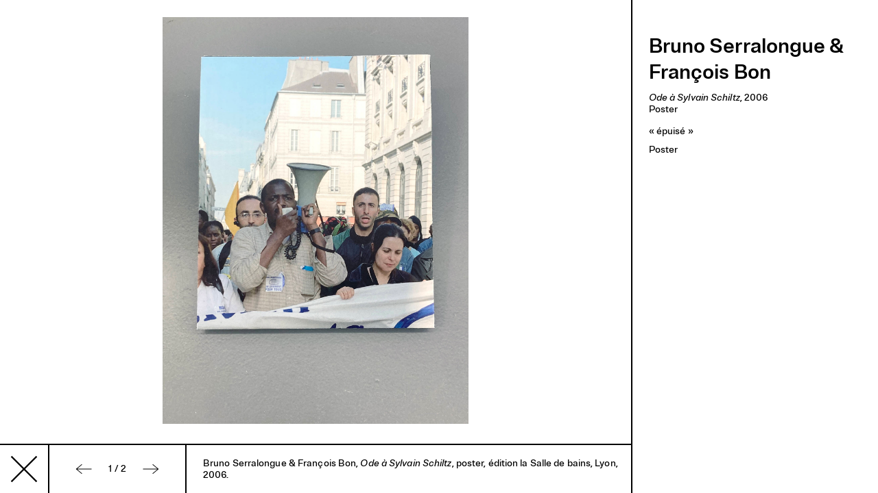

--- FILE ---
content_type: text/html; charset=UTF-8
request_url: https://lasalledebains.net/edition/page/381/ode_a_sylvain_schiltz
body_size: 26898
content:
<!--
* Powered by Extra Backoff API v8.3.0 
*
* by Samuel Diakité (sdiakite@extrafine.fr)
*  Copyright © Since 2023 Samuel Diakité
* for La Salle de bains (Lyon >>> Art contemporain >>> France)
*
* Version: v1.4.0 (2025.07.07)
-->

<!DOCTYPE HTML>
<html lang="fr">
<head>
<meta charset="UTF-8">
<title>La Salle de bains</title>
<meta http-equiv="Content-Security-Policy" content="default-src 'self'; img-src 'self' data: https://lasalledebains.us14.list-manage.com; child-src https://lasalledebains.us14.list-manage.com https://sibforms.com https://*.sibforms.com; script-src 'self' 'unsafe-inline' 'unsafe-eval' https://lasalledebains.us14.list-manage.com https://ajax.googleapis.com/ https://www.gstatic.com/ https://www.google.com/; font-src 'self'; style-src 'self' 'unsafe-inline'">
<link rel="preload" href="https://lasalledebains.net/api/dist/eb.min.js" as="script" crossorigin="anonymous">
<link rel="preload" href="https://lasalledebains.net/api/dist/eb.css" as="style" crossorigin="anonymous">
<link rel="preload" href="https://lasalledebains.net/api/dist/vendor/jquery/dist/jquery.min.js" as="script" crossorigin="anonymous">
<link rel="preload" href="https://lasalledebains.net/site/fonts/brutgrotesque/brutgrotesque.css" as="style" crossorigin="anonymous">
<link rel="preload" href="https://lasalledebains.net/site/fonts/brutgrotesque/brutgrotesque-bold.woff2" as="font" crossorigin="anonymous">
<link rel="preload" href="https://lasalledebains.net/site/fonts/brutgrotesque/brutgrotesque-bolditalic.woff2" as="font" crossorigin="anonymous">
<link rel="preload" href="https://lasalledebains.net/site/fonts/brutgrotesque/brutgrotesque-italic.woff2" as="font" crossorigin="anonymous">
<link rel="preload" href="https://lasalledebains.net/site/fonts/brutgrotesque/brutgrotesque-medium.woff2" as="font" crossorigin="anonymous">
<link rel="preload" href="https://lasalledebains.net/site/fonts/brutgrotesque/brutgrotesque-mediumitalic.woff2" as="font" crossorigin="anonymous">
<link rel="preload" href="https://lasalledebains.net/site/fonts/brutgrotesque/brutgrotesque-regular.woff2" as="font" crossorigin="anonymous">
<link href="https://lasalledebains.net/site/img/favicon.png" type="image/png" rel="icon" />
<meta name="generator" content="ExtraBackoff API v8.3.0"/>
<meta name="viewport" content="width=device-width, initial-scale=1, maximum-scale=1, minimum-scale=1, user-scalable=no" />
<link rel="canonical" href="https://lasalledebains.net/edition/page/381/ode_a_sylvain_schiltz">
<meta name="description" content="Poster">
<meta name="keywords" content="art, contemporain, art contemporain, œuvre, artiste, production d'œuvres, exposition, édition, événement, Lyon, Gwenaël Morin, Lionel Mazelaygue et Olivier Vadrot, Julie Portier, Pierre-Olivier Arnaud">
<!-- Facebook OpenGraph -->
<meta property="og:type" content="article" />
<meta property="og:url" content="https://lasalledebains.net/edition/page/381/ode_a_sylvain_schiltz" />
<meta property="og:title" content="Ode à Sylvain Schiltz" />
<meta property="og:description" content="Poster" />
<meta property="og:image" content="https://lasalledebains.net/db/img/1695808710_300594.jpg" />
<meta property="og:site_name" content="La Salle de bains" />
<!-- Twitter Card -->
<meta name="twitter:card" content="summary_large_image" />
<meta name="twitter:title" content="Ode à Sylvain Schiltz" />
<meta name="twitter:description" content="Poster" />
<meta name="twitter:image" content="https://lasalledebains.net/db/img/1695808710_300594.jpg" />
<script type="text/javascript">
const EB_DEBUG = false;
const EB_TOKEN = '6971fd1af02fc';
const EB_URL_BASE = 'https://lasalledebains.net/';
const EB_SITE_URL = 'https://lasalledebains.net/';
const EB_SITE_NAME = 'La Salle de bains';
const EB_SITE_TITLE = 'La Salle de bains';
const EB_PATH = {"api":"api\/","img":"db\/img\/","doc":"db\/doc\/","vdo":"db\/vdo\/","aud":"db\/aud\/","usr":"db\/usr\/"};
const EB_LANG = 'fr';
const EB_LANG_NB = 1;
const EB_LANG_LIST = {"0":{"index":0,"id":1,"libelle":"Fran\u00e7ais","code":"fr","default":true},"fr":{"index":0,"id":1,"libelle":"Fran\u00e7ais","code":"fr","default":true}};
const EB_LANG_CURRENT = {"index":0,"id":1,"libelle":"Fran\u00e7ais","code":"fr","default":true};
const EB_VIEW_CLASS = 'eb-view';
const EB_UNVEIL = true;
const EB_UNVEIL_HASH = true;
const EB_SCROLLBAR = true;
const EB_RANGESLIDER = false;
const EB_SIMPLEPARALLAX = false;
const EB_TOOLTIP = false;
const EB_USER = false;
const EB_USER_COOKIE = true;
const EB_COOKIE_DAYS = 30;
var Hyphenopoly = {"require":{"fr":"anticonstitutionnellement"}};
const EB_MAP = false;
const EB_CURSOR_LIST = ["croix","fleche_droite","fleche_gauche","plus"];
var _tt = {"eb":{"contact_form":{"name":"Nom","prenom":"Pr\u00e9nom","email":"Adresse email","telephone":"Num\u00e9ro de t\u00e9l\u00e9phone","message":"Message","button":"Envoyer","subject":"Message de contact du site Web","success":"votre message a bien \u00e9t\u00e9 envoy\u00e9","error":"Oups ! Une erreur s'est produite lors l'envoi du message de contact ! Veuillez r\u00e9essayer.","crsf":"Le jeton de s\u00e9curit\u00e9 CRSF est incorrect !"}},"messages":{"menu":{"archives":"Archives","editions":"\u00c9ditions","apropos":"\u00c0 propos"},"actualite":{"archives":"Archives","libre":"Actuellement"},"archive":{"vues":"Vues","texte":"Texte","edition":"\u00c9dition","document":"Dossier de Presse","vernissage":"Vernissage","oeuvres":{"fr":"Liste des \u0153uvres","en":"List of works"},"date_empty":"dates \u00e0 confirmer","affiche":"Affiche","documents":"Documents"},"edition":{"pages":"pages","reserver":"R\u00e9server en ligne","prix":"Prix","frais_port":"+ frais de port","stock_epuise":"\u00ab \u00e9puis\u00e9 \u00bb","form":{"name":"Votre nom","email":"Adresse email","nb":"Nombre d\u2019exemplaires souhait\u00e9s","reception":{"label":"Mode de r\u00e9ception (cochez votre pr\u00e9f\u00e9rence)","retrait":"Sur place","envoi":"Par voie postale, merci de pr\u00e9ciser votre adresse ci-dessous.","adresse":"Votre adresse postale"}}},"apropos":{"newsletter":"Newsletter","instagram":"Instagram","credits_mentions":"Cr\u00e9dits \u2014 Mentions l\u00e9gales","credits":"Cr\u00e9dits","mentions":"Mentions l\u00e9gales"},"tempo":{"passe":"Pass\u00e9","en_cours":"En cours","a_venir":"\u00c0 venir"},"dates":{"le":"le","du":"du","au":"au","a":"\u00e0","fr_FR":{"le":"le","du":"du","au":"au","a":"\u00e0"},"en_GB":{"le":"on","du":"from","au":"to","a":"at"}}}};
</script>
<script type="text/javascript" src="https://lasalledebains.net/api/dist/vendor/jquery/dist/jquery.min.js"' crossorigin="anonymous"></script>
<script type="text/javascript" src="https://lasalledebains.net/api/dist/vendor/hyphenopoly/Hyphenopoly_Loader.js"' crossorigin="anonymous"></script>
<script type="text/javascript" src="https://lasalledebains.net/api/dist/eb.min.js"' crossorigin="anonymous"></script>
<link href="https://lasalledebains.net/api/dist/eb.css" type="text/css" rel="stylesheet" crossorigin="anonymous" />
<link href="https://lasalledebains.net/site/fonts/brutgrotesque/brutgrotesque.css" type="text/css" rel="stylesheet" crossorigin="anonymous" />
<script type="text/javascript" src="https://lasalledebains.net/api/dist/vendor/vanilla-lazyload/dist/lazyload.min.js"' crossorigin="anonymous"></script>
<link href="https://lasalledebains.net/api/dist/vendor/perfect-scrollbar/css/perfect-scrollbar.css" type="text/css" rel="stylesheet" crossorigin="anonymous" />
<script type="text/javascript" src="https://lasalledebains.net/api/dist/vendor/perfect-scrollbar/dist/perfect-scrollbar.min.js"' crossorigin="anonymous"></script>
<script type="text/javascript" src="https://lasalledebains.net/site/js/sdb.js"></script>
<script type="text/javascript" src="https://lasalledebains.net/site/js/site.galerie.js"></script>
<script type="text/javascript" src="https://lasalledebains.net/site/js/site.lang.js"></script>

<style type="text/css">
:root{--color-noir:#000;--color-blanc:#fff;--color-primary:#ccc;--color-gris:#ccc;--font-brut:"BrutGrotesque",sans-serif;--font-size-30:3rem;--font-size-18:1.8rem;--font-size-17:1.7rem;--font-size-15:1.5rem;--font-size-14:1.4rem;--font-size-12:1.2rem;--border-width:1.5px}html{font-size:62.5%}body{background-color:var(--color-blanc);color:var(--color-noir);font-family:var(--font-brut)}body.gecko{--border-width:1.25px}body [lang]{display:none}h1,h2,h3,h4,h5,h6{font-size:inherit;font-weight:inherit}b,strong{font-weight:500}ul{padding:0;margin:0}a{color:var(--color-noir)}a[href*="https://lasalledebains.net"]:hover{color:var(--color-gris)}a:not([href*="https://lasalledebains.net"]):hover{color:var(--color-primary)}*{box-sizing:border-box}.eb-page{width:100%;padding-top:62px}.fs-12{font-size:var(--font-size-12)}.fs-14{font-size:var(--font-size-14)}.fs-15{font-size:var(--font-size-15)}.fs-17{font-size:var(--font-size-17)}.fs-18{font-size:var(--font-size-18)}.fs-30{font-size:var(--font-size-30)}.fw-400{font-weight:400}.fw-500{font-weight:500}.cf-primary,.cf-h-primary:hover{color:var(--color-primary)}.cb-primary,.cb-h-primary:hover{background-color:var(--color-primary)}.cf-gris,.cf-h-gris:hover{color:var(--color-gris)}.cb-gris,.cb-h-gris:hover{background-color:var(--color-gris)}.aa{transition:all .2s ease-out}.btn-lien{display:flex;align-items:center;text-transform:uppercase;cursor:pointer}.btn-lien span{display:flex;align-items:center}.btn-lien img{width:24px;margin-right:12px;filter:brightness(0)}a.btn-lien:not([href*="https://lasalledebains.net"]):hover img{filter:brightness(1)}.btn-fermer{cursor:pointer}.btn-fermer img{width:19px}.btn-fermer:hover{opacity:.3}#cursor #cursor_pointer{width:64px;height:64px}.galerie{z-index:15;background-color:var(--color-blanc)}.galerie .items{position:relative;width:100%;height:90vh}.galerie .items .item{position:absolute;display:none;width:100%;height:100%;padding:3.5vh 15vw 4vh}.galerie .items .item>div{display:flex;align-items:center;justify-content:center;width:100%;height:100%}.galerie .items .item img{max-width:100%;max-height:100%;opacity:0;transition:opacity .2s ease-out;cursor:pointer !important}.galerie .items .item img.loaded{opacity:1}@media (max-width:991.98px){.galerie .items{display:flex;align-items:center;height:100vh}.galerie .items .item{height:auto;margin-top:-15vh;padding:24px}}.galerie .footer{position:relative;display:flex;height:10vh;border-top:var(--border-width) solid var(--color-noir)}@media (max-width:991.98px){.galerie .footer{width:calc(100% - (15px * 2)) !important;background-color:var(--color-blanc)}}.galerie .footer>div{display:flex;align-items:center;justify-content:center;height:100%}.galerie .footer .btn-fermer{width:10vh;border-right:var(--border-width) solid var(--color-noir)}.galerie .footer .btn-fermer img{width:40px;filter:brightness(0)}.galerie .footer .btn-fermer:hover{opacity:1}.galerie .footer .btn-fermer:hover img{filter:brightness(1)}.galerie .footer .navigator{width:200px;border-right:var(--border-width) solid var(--color-noir)}.galerie .footer .navigator .back,.galerie .footer .navigator .next{padding:10px;cursor:pointer}.galerie .footer .navigator .back img,.galerie .footer .navigator .next img{vertical-align:middle;width:24px}.galerie .footer .navigator .back:hover,.galerie .footer .navigator .next:hover{opacity:.3}.galerie .footer .navigator .back{margin-right:14px}.galerie .footer .navigator .next{margin-left:14px}.galerie .footer .legende{justify-content:flex-start;width:calc(100% - 10vh - 200px);padding-left:24px}@media (max-width:991.98px){.galerie .footer{position:fixed;flex-direction:row-reverse;flex-wrap:wrap;justify-content:flex-end;bottom:0;width:100%;height:auto}.galerie .footer>div{height:8vh;border-left:none !important;border-right:none !important}.galerie .footer .navigator{justify-content:flex-start;width:100%;height:auto;margin-left:-10px}.galerie .footer .navigator .indicator{padding:10px}.galerie .footer .navigator .back{margin-right:0}.galerie .footer .navigator .next{margin-left:0}.galerie .footer .legende{display:block;width:100%;height:auto;padding:10px 15px}.galerie .footer .btn-fermer{position:fixed;right:15px;top:0;width:auto}}.galerie.with-column>div{vertical-align:top;display:inline-block}.galerie.with-column>div:first-child{width:calc(100% - 360px)}.galerie.with-column>div.colonne{width:calc(360px - 2px);height:100vh;margin-left:-2px;margin-bottom:-25px;padding:48px 24px 36px;border-left:var(--border-width) solid var(--color-noir)}.galerie.with-column>div.colonne .artiste{margin-bottom:10px}.galerie.with-column>div.colonne .heading{margin-bottom:15px}.galerie.with-column>div.colonne .prix{margin-bottom:10px}.galerie.with-column>div.colonne .texte,.galerie.with-column>div.colonne .complement{margin-bottom:15px}.galerie.with-column>div.colonne .texte a,.galerie.with-column>div.colonne .complement a{text-decoration:underline}.galerie.with-column>div.colonne .texte+.complement{margin-top:12px}.galerie.with-column>div.colonne .documents{margin-bottom:15px;margin-top:30px}.galerie.with-column>div.colonne .lien,.galerie.with-column>div.colonne .commandable{margin-top:40px}@media (max-width:991.98px){.galerie.with-column>div{width:100% !important;height:auto !important;padding-left:15px;padding-right:15px}}.ps .ps__rail-x:hover,.ps .ps__rail-y:hover,.ps .ps__rail-x:focus,.ps .ps__rail-y:focus,.ps .ps__rail-x.ps--clicking,.ps .ps__rail-y.ps--clicking{background-color:transparent}.ps__thumb-x,.ps__thumb-y{background-color:var(--color-gris)}.ps__rail-y:hover>.ps__thumb-y,.ps__rail-y:focus>.ps__thumb-y,.ps__rail-y.ps--clicking .ps__thumb-y{background-color:var(--color-gris)}.ps__thumb-x{cursor:ew-resize}.ps__thumb-y{cursor:ns-resize}
#cursor #cursor_pointer.croix .croix, #cursor #cursor_pointer.fleche_droite .fleche_droite, #cursor #cursor_pointer.fleche_gauche .fleche_gauche, #cursor #cursor_pointer.plus .plus { display: block; }
#header{z-index:10;position:fixed;width:100%;height:62px;background-color:var(--color-blanc)}#header>div{height:100%;padding:13px 24px 0}#header>div>div{display:flex;justify-content:space-between;padding-bottom:11px;border-bottom:var(--border-width) solid var(--color-noir)}#header .titre{white-space:nowrap}#header .titre a{color:var(--color-noir) !important}#header .menu{display:block}#header .menu a{transition:color .4s ease-out}#header .menu a:not(:first-child){margin-left:2.5vw}#header .menu a:hover{color:var(--color-noir);transition-duration:0s}#header .menu a.on{color:var(--color-noir)}#header .menu a.force{color:var(--color-gris)}#header .menu a.force:hover{color:var(--color-primary)}#header .menu-mobile{display:none;position:absolute;right:15px;cursor:pointer}#header .menu-mobile>div{display:inline-block}#header .menu-mobile>div.opener img{width:30px}#header .menu-mobile>div.closer img{width:24px}@media (max-width:991.98px){#header{height:auto}#header>div{padding-left:15px;padding-right:15px}#header>div>div{flex-direction:column;padding-bottom:0;border-bottom:none}#header .titre{padding-bottom:12px;padding-right:50px;border-bottom:var(--border-width) solid var(--color-noir)}#header .menu{display:flex;justify-content:flex-end;width:calc(100vw - (15px * 2));margin-right:15px;padding:5px 0 6px;background-color:var(--color-blanc);border-bottom:var(--border-width) solid var(--color-noir);text-align:right}#header .menu a{padding:3px 0}#header .menu-mobile{display:block}#header .menu-mobile>div.closer{display:none}#header .menu-mobile.on div.opener{display:none}#header .menu-mobile.on div.closer{display:inline-block}}@media (max-width:575.98px){#header .menu{justify-content:flex-start;flex-direction:column}}
#actualite .actus{position:relative;display:flex;margin-left:calc(-50% + 20vw);padding:0 24px;opacity:0;transition:margin .2s ease-out,opacity .2s ease-in}#actualite .actus.active{opacity:1}#actualite .actus .actu{position:relative;width:45vw;height:calc(100vh - 62px);padding:0 1.5vw;border-left:var(--border-width) solid var(--color-noir)}#actualite .actus .actu:last-child{border-right:var(--border-width) solid var(--color-noir)}#actualite .actus .actu a{color:var(--color-noir)}#actualite .actus .actu.archive a:hover{color:var(--color-gris)}#actualite .actus .actu.eb-cursor a{cursor:none}#actualite .actus .actu .image{z-index:1;position:absolute;top:0;left:0;width:100%;height:100%;padding:10vh 5vw 9vh;transition:opacity .2s ease-out}#actualite .actus .actu .image>div{width:100%;height:100%;background-size:contain;background-repeat:no-repeat;background-position:center}#actualite .actus .actu .entete{z-index:3;position:relative;background-color:var(--color-blanc)}#actualite .actus .actu .entete .etiquette{position:absolute;top:-15px;margin-top:15px}#actualite .actus .actu .entete .etiquette>span{color:var(--color-blanc)}#actualite .actus .actu .entete .dates{width:100%;margin-top:15px;padding:0 5vw;text-align:center}#actualite .actus .actu .texte{z-index:2;overflow:hidden;position:absolute;top:0;left:0;width:100%;max-height:0;padding:0 1.5vw;background-color:var(--color-blanc)}#actualite .actus .actu .texte>div{margin:0 auto;padding-top:60px;padding-bottom:24px}#actualite .actus .actu .texte:after{content:"";position:absolute;bottom:0;width:100%;height:24px;background-color:var(--color-blanc)}#actualite .actus .actu.eb-cursor .entete{color:var(--color-gris)}#actualite .actus .actu.eb-cursor:hover .image{opacity:1}#actualite .actus .actu.archive{width:30vw;border-left:none}#actualite .actus .actu.archive a{display:flex;justify-content:center;align-items:center;width:100%;height:100%}#actualite .actus .actu:hover .entete{color:var(--color-noir)}#actualite .actus .actu:hover .image{opacity:.3}#actualite .actus .actu:not(.eb-cursor):hover .texte{max-height:40vh}#actualite .sdb-infos{z-index:3;position:fixed;left:24px;bottom:24px;padding:2px 3px 1px;background-color:var(--color-blanc);line-height:1.4}@media (max-width:991.98px){#actualite .actus{flex-direction:column;margin-left:0 !important;padding:0 15px 90px}#actualite .actus .actu{width:calc(100vw - (15px * 2));height:auto;padding:0;border-left:none !important;border-right:none !important;border-bottom:var(--border-width) solid var(--color-noir)}#actualite .actus .actu.archive{display:none}#actualite .actus .actu .entete>div{margin-top:12px !important}#actualite .actus .actu .entete .etiquette{float:left;position:relative;top:0}#actualite .actus .actu .entete .dates{float:right;width:auto;padding:0}#actualite .actus .actu .image{position:relative;padding:42px 0 24px}#actualite .actus .actu .image>div{height:100vw;max-height:60vh}#actualite .actus .actu .texte{position:relative;max-height:none}#actualite .actus .actu .texte>div{padding-top:0;padding-bottom:0}}@media (max-width:575.98px){#actualite .actus .actu .entete{text-align:center}#actualite .actus .actu .entete>div{float:none !important}#actualite .actus .actu .entete>div.dates{margin-top:4px !important}}
#archive{width:100%}#archive .empty-line,#archive .header-line{z-index:2;position:fixed;left:24px;width:calc(100% - (24px * 2));min-height:40px;background-color:var(--color-blanc)}#archive .empty-line{border-bottom:var(--border-width) solid transparent}#archive .empty-line.drawn{border-color:var(--color-noir)}#archive .header-line{border-bottom:var(--border-width) solid var(--color-noir)}#archive .empty-line,#archive .first-line{top:62px}#archive .first-line{z-index:3;overflow:hidden;height:40px;cursor:pointer}#archive .first-line:hover{height:auto}#archive .first-line .btn-fermer{float:right;margin-bottom:-5px;padding:0}#archive .first-line .btn-fermer img{float:left;margin-top:1px;margin-right:1px}#archive .archive-line{display:flex;align-items:flex-start;justify-content:space-around;min-height:40px;padding:8.5px 0 7.5px;color:var(--color-noir)}#archive .archive-line>span{padding-right:3vw}#archive .archive-line .date{width:20%}#archive .archive-line .date>span{color:var(--color-gris)}#archive .archive-line .artistes{width:30%}#archive .archive-line .artistes span{white-space:nowrap}#archive .archive-line .titre{width:50%}#archive .list{margin-top:calc(40px + var(--border-width));padding:0 24px 48px}#archive .list ul{margin-top:-1.5px}#archive .list .line{min-height:40px;border-top:var(--border-width) solid var(--color-noir)}#archive .list .line,#archive .list .line a,#archive .list .line+li{transition:all .2s ease-out .15s}#archive .list .line:last-child{border-bottom:var(--border-width) solid var(--color-noir)}#archive .list .line.visited a{color:var(--color-gris)}#archive .list .line:hover{border-color:var(--color-noir) !important}#archive .list .line:hover a{color:var(--color-noir) !important}#archive .list .line:hover+li{border-top-color:var(--color-noir) !important}#archive .list .line:hover,#archive .list .line:hover a,#archive .list .line:hover+li{transition-delay:0s}#archive .list.on-selected .line{border-color:var(--color-gris)}#archive .list.on-selected .line:first-child{border-color:var(--color-noir)}#archive .list.on-selected .line a{color:var(--color-gris)}#archive .list.on-selected .line.selected{border-color:var(--color-noir)}#archive .list.on-selected .line.selected a{color:var(--color-noir)}#archive .list.on-selected .line.selected+li{border-top-color:var(--color-noir)}#archive .list.on-selected .line,#archive .list.on-selected .line a,#archive .list.on-selected .line+li{transition-delay:0s !important}#archive .apercu-line{display:none;z-index:4;position:fixed;top:82px;right:24px;width:20vw}#archive .apercu-line img{width:100%}#archive .second-line{top:102px;padding-top:8px}#archive .second-line .menu>span{margin-left:3vw}#archive .second-line .menu a{color:var(--color-gris)}#archive .second-line .menu a.on,#archive .second-line .menu a:hover{color:var(--color-noir)}#archive .second-line .salles{float:right;margin-right:1px}#archive .second-line .salles .salle{display:inline-block;color:var(--color-noir)}#archive .second-line .salles .salle:not(:first-child){margin-left:35px}#archive .second-line .salles .salle a{color:var(--color-gris)}#archive .second-line .salles .salle a:hover{color:var(--color-noir)}#archive .second-line>span:not(.salles)>span{cursor:pointer}#archive .second-line>span:not(.salles)>span:hover,#archive .second-line>span:not(.salles)>span.on{color:var(--color-noir)}#archive .content{position:relative;top:80px;white-space:nowrap}#archive .content>div{position:absolute;transition:left .2s ease-out,right .2s ease-out}#archive .content.left>div{left:0}#archive .content.right>div{left:calc(100vw - (60vw + 850px + 360px) - 2px)}@media (max-width:1500px){#archive .content.right>div{left:calc(100vw - (900px + 56.6vw + 360px) - 2px)}}#archive .content .colonne{overflow:hidden;position:relative;display:inline-block;vertical-align:top;padding:24px;height:calc(100vh - 62px - (40px * 2));white-space:normal}#archive .content .colonne.colonne-gauche,#archive .content .colonne.colonne-centrale{border-right:var(--border-width) solid var(--color-noir)}#archive .content .colonne.colonne-gauche{width:60vw;min-width:900px}#archive .content .colonne.colonne-centrale{width:56.6vw;max-width:850px}#archive .content .colonne.colonne-droite{width:360px}#archive .content .colonne-gauche .introduction{max-width:900px;margin-bottom:24px;line-height:1.22}#archive .content .colonne-gauche .images .image{display:inline-block;vertical-align:top}#archive .content .colonne-gauche .images .image.portrait{max-width:calc(50% + (24px / 2) - 2px);padding-right:24px}#archive .content .colonne-gauche .images .image.portrait.right{margin-right:-48px}#archive .content .colonne-gauche .images .image.portrait img{max-height:calc(100vh - 62px - (40px * 2) - (24px * 2) + 6px)}#archive .content .colonne-gauche .images .image.paysage{width:100%}#archive .content .colonne-gauche .images .image.paysage img{max-height:calc(100vh - 62px - (40px * 2) - (24px * 2))}#archive .content .colonne-gauche .images img{max-width:100%;margin-bottom:24px;opacity:0;transition:opacity .2s ease-out}#archive .content .colonne-gauche .images img.loaded{opacity:1}#archive .content .colonne-gauche .legende{margin-top:40px;margin-bottom:40px;line-height:1.22}#archive .content .colonne-centrale .heading{margin-bottom:20px}#archive .content .colonne-centrale .texte{padding-bottom:24px}#archive .content .colonne-centrale .texte h3{margin:72px 0 24px;font-weight:500}#archive .content .colonne-centrale .texte a{text-decoration:underline}#archive .content .colonne-centrale .texte .notes{margin-top:24px}#archive .content .colonne-droite{margin-left:-2.5px;padding:0;padding-right:24px;padding-bottom:calc(100vh - 62px - (40px * 2))}#archive .content .colonne-droite>div.cell{padding:20px 24px;padding-right:0;border-bottom:var(--border-width) solid var(--color-noir)}#archive .content .colonne-droite>div.biographie .artiste+.artiste{margin-top:12px}#archive .content .colonne-droite>div.biographie .artiste .bio+.web{margin-top:10px}#archive .content .colonne-droite>div.edition .apercu,#archive .content .colonne-droite>div.affiche .apercu{margin-bottom:10px}#archive .content .colonne-droite>div.edition .apercu img,#archive .content .colonne-droite>div.affiche .apercu img{width:100%}#archive .content .colonne-droite>div.edition:hover .apercu{opacity:.7}#archive .content .colonne-droite>div.partenaires{border:none}#archive .content .colonne-droite>div.partenaires .partenariat{padding-bottom:12px}#archive .content .colonne-droite>div.partenaires .partenaire{padding-bottom:12px}#archive .content .colonne-droite>div.partenaires .partenaire .logo{display:inline-block;padding-right:35px;opacity:1}#archive .content .colonne-droite>div.partenaires .partenaire .logo img{max-width:100px;max-height:100px;filter:grayscale(1)}#archive .galerie{display:none}@media (max-width:991.98px){#archive .hide-lines .first-line .date,#archive .hide-lines .first-line .artistes{display:none}#archive .hide-lines .second-line{display:none}#archive .hide-lines .header-line .date,#archive .hide-lines .header-line .artistes,#archive .hide-lines .header-line .titre{width:100%;padding:0}#archive .hide-lines .header-line:after{margin-top:12px}#archive .empty-line{left:15px;width:calc(100% - (15px * 2))}#archive .header-line{left:0;width:100%;padding-left:15px;padding-right:15px;border-bottom:none}#archive .header-line:after{content:"";width:100%;margin-top:6px;border-bottom:var(--border-width) solid var(--color-noir)}#archive .first-line{height:auto;padding-bottom:0 !important}#archive .first-line .btn-fermer{position:absolute;right:15px}#archive .archive-line{flex-wrap:wrap;align-items:flex-start;padding-top:12px}#archive .archive-line .date{width:100px}#archive .archive-line .artistes{width:calc(100% - 100px)}#archive .archive-line .titre{width:100%;padding:8px 0 4px 100px;padding-right:30px !important}#archive .second-line{left:15px;width:calc(100% - (15px * 2));padding-top:5px;border-bottom:var(--border-width) solid var(--color-noir)}#archive .second-line>div{float:left}#archive .second-line .lang{margin-right:24px}#archive .second-line .lang>span{margin-right:15px}#archive .second-line .menu>span{display:inline-block;margin:5px 20px 5px 0;white-space:nowrap}#archive .second-line .salles{margin-top:4px;margin-bottom:8px}#archive .list{padding-left:15px;padding-right:15px}#archive .content{white-space:normal}#archive .content>div{position:relative;left:0 !important}#archive .content .colonne{overflow:visible;width:100% !important;min-width:unset !important;height:auto;margin-left:0;padding-left:15px;padding-right:15px;padding-bottom:50px;border-right:none !important}#archive .content .colonne.colonne-gauche{padding-top:0}#archive .content .colonne.colonne-gauche .images{padding-top:24px;border-top:var(--border-width) solid var(--color-noir)}#archive .content .colonne.colonne-droite>div.cell{padding-left:0}#archive .content .colonne.colonne-droite>div.cell:first-child{border-top:var(--border-width) solid var(--color-noir)}#archive .content .colonne.colonne-droite>div.edition .apercu img,#archive .content .colonne.colonne-droite>div.affiche .apercu img{max-width:360px}#archive #archive__page .galerie .items .item>div{align-items:center}#archive #archive__page .galerie .footer{left:15px;padding-bottom:10px}#archive #archive__page .galerie .footer .legende{padding-left:0;padding-right:0;padding-top:3px}}@media (max-width:575.98px){#archive .archive-line{padding-bottom:12px}#archive .archive-line .date,#archive .archive-line .artistes,#archive .archive-line .titre{width:100%;padding:0}#archive .archive-line .artistes{padding:6px 0}#archive .header-line:after{margin-top:12px}}
#edition{width:100%}#edition #edition__page{position:fixed;z-index:15}#edition .empty-line{z-index:2;position:fixed;left:24px;width:calc(100% - (24px * 2));min-height:40px;background-color:var(--color-blanc);border-bottom:var(--border-width) solid var(--color-noir)}#edition .edition-item{position:relative;display:block;min-height:250px;color:var(--color-noir)}#edition .edition-item .artiste{margin-bottom:10px}#edition .edition-item .apercu img{width:100%}#edition .edition-item .infos{z-index:1;display:none;position:absolute;width:100%;padding-bottom:10px;background-color:var(--color-blanc)}#edition .list{margin-top:calc(40px + var(--border-width));padding:0 24px}#edition .list ul{margin-top:-1.5px}#edition .list ul li.item{position:relative;vertical-align:top;display:inline-block;width:calc(25% - 3px);max-width:325px;margin-top:20px;margin-bottom:40px;padding-right:24px}#edition .list ul li.item:hover .edition-item .apercu{opacity:.3}#edition .list ul li.item:hover .edition-item .infos{display:block}#edition .contact-form{z-index:16;position:fixed;top:0;right:-360px;width:360px;height:100vh;padding:48px 24px;background-color:var(--color-blanc);border-left:var(--border-width) solid var(--color-noir)}#edition .contact-form.shown{right:0}#edition .contact-form .btn-fermer{position:absolute;top:24px;left:15px}#edition .contact-form .modalites{margin-top:15px;margin-bottom:20px}#edition .contact-form .summary{margin-bottom:35px}#edition .contact-form .summary>div{margin-bottom:3px}#edition .contact-form .form .eb-contact-input{margin-bottom:15px}#edition .contact-form .form .eb-contact-input label,#edition .contact-form .form .eb-contact-input input:not([type=radio]),#edition .contact-form .form .eb-contact-input textarea{display:block;width:100%}#edition .contact-form .form .eb-contact-input label{font-size:var(--font-size-14)}#edition .contact-form .form .eb-contact-input label:first-child{margin-bottom:2px}#edition .contact-form .form .eb-contact-input input,#edition .contact-form .form .eb-contact-input textarea{padding:5px 8px;border:1.5px solid var(--color-gris);font-family:var(--font-brut);font-size:var(--font-size-15)}#edition .contact-form .form .eb-contact-input input:focus,#edition .contact-form .form .eb-contact-input textarea:focus{border:1.5px solid var(--color-primary);outline:none}#edition .contact-form .form .eb-contact-input textarea{min-height:70px}#edition .contact-form .form .eb-contact-input[data-type=radio]{display:flex;align-items:center}#edition .contact-form .form .eb-contact-input[data-type=radio] input,#edition .contact-form .form .eb-contact-input[data-type=radio] label{cursor:pointer}#edition .contact-form .form .eb-contact-input input[type=radio]{width:20px;height:20px;min-width:20px;margin-right:6px}#edition .contact-form .form .eb-contact-input input[type=radio]+label{width:auto;margin-top:5px;line-height:1.15}#edition .contact-form .form .eb-contact-input[data-name=reception_label]{margin-top:25px;margin-bottom:10px}#edition .contact-form .form .eb-contact-input[data-name=reception_mode]{margin-top:6px;margin-bottom:0}#edition .contact-form .form .eb-contact-input[data-name=adresse]{display:none;margin-top:25px;margin-bottom:0}#edition .contact-form .form .eb-contact-input[data-name=edition],#edition .contact-form .form .eb-contact-input[data-name=artistes],#edition .contact-form .form .eb-contact-input[data-name=montant]{display:none}#edition .contact-form .form button{display:block;width:100%;margin-top:35px;padding:7px 20px 6.5px;border:1.5px solid var(--color-primary);color:var(--color-noir);font-family:var(--font-brut);font-size:var(--font-size-14);font-weight:500;text-align:center;text-transform:uppercase;cursor:pointer}#edition .contact-form .form button:hover{background-color:var(--color-primary);color:var(--color-blanc)}#edition .contact-form .form-success{z-index:2;position:absolute;top:0;left:100%;width:100%;height:100vh;padding:75px 24px;background-color:var(--color-blanc)}#edition .contact-form .form-success.shown{left:0}#edition .contact-form .form-success .text{margin-bottom:35px}@media (max-width:1199.98px){#edition .list ul li.item{width:calc((100% / 3) - 3px);max-width:460px}}@media (max-width:991.98px){#edition .empty-line{left:15px;width:calc(100% - (15px * 2))}#edition .list{padding-left:15px;padding-right:15px}#edition .list ul li.item{width:calc(50% - 3px);max-width:none;padding-right:0}#edition .list ul li.item:nth-child(2n){padding-left:12px}#edition .list ul li.item:nth-child(2n + 1){padding-right:12px}#edition .list ul li.item .edition-item .artiste{margin-bottom:1px}#edition .list ul li.item .edition-item .infos{position:relative;display:block}#edition #edition__page{position:relative}#edition #edition__page .galerie .footer .btn-fermer{background-color:var(--color-blanc);border-radius:50%}#edition #edition__page .galerie .footer .navigator{margin-bottom:-15px}#edition #edition__page .galerie .footer .legende{padding:15px 15px 20px 0;width:calc(100% - 15px);border-bottom:none}#edition .contact-form{width:100%;max-width:360px;padding-left:15px;padding-right:15px}#edition .contact-form .form-success{display:none;left:0 !important}#edition .contact-form .form-success.shown{display:block}}@media (max-width:767.98px){#edition .list ul li.item{width:100%;padding-left:0 !important;padding-right:0 !important}}
#apropos .empty-line{z-index:2;position:fixed;left:24px;width:calc(100% - (24px * 2));height:40px;background-color:var(--color-blanc);border-bottom:var(--border-width) solid var(--color-noir)}#apropos .content{margin-top:40px;padding:0 24px}#apropos .content>div{padding-top:18px}#apropos .content .colonne-gauche,#apropos .content .colonne-gauche>.fixed{float:left;width:40%;height:100%;max-width:530px;padding-right:5vw}#apropos .content .colonne-droite{float:left;width:60%;max-width:900px}#apropos .content>.colonne-gauche{display:flex;flex-direction:column;justify-content:space-between;height:calc(100vh - (62px + 40px + 18px))}#apropos .content>.colonne-gauche .top{display:block;padding-bottom:30px}#apropos .content>.colonne-gauche .bottom{display:block}#apropos .content>.colonne-gauche .infos{display:flex;align-items:flex-start;margin-right:-3vw}#apropos .content>.colonne-gauche .infos>div{display:inline-block;width:50%}#apropos .content>.colonne-gauche .infos .coordonnes{max-width:250px}#apropos .content>.colonne-gauche .email{margin-top:30px}#apropos .content>.colonne-gauche .share{margin-top:35px}#apropos .content>.colonne-gauche .share>div{margin-bottom:8px}#apropos .content>.colonne-gauche .share>div .btn-lien:hover{color:var(--color-primary)}#apropos .content>.colonne-gauche .share>div .btn-lien:hover img{filter:brightness(1)}#apropos .content>.colonne-gauche .texte{max-width:340px;margin-bottom:3vh}#apropos .content .partenaires{display:flex;flex-wrap:wrap;align-items:center}#apropos .content .partenaires .partenaire{display:inline-block;margin-right:36px;margin-bottom:8px}#apropos .content .partenaires .partenaire .logo img{max-width:120px;max-height:85px;filter:grayscale(1)}#apropos .content .partenaires .partenaire .mention{max-width:120px;margin-top:3px;line-height:1.25}#apropos .content .partenaires .partenaire:hover{opacity:.5}#apropos .content>.colonne-droite .texte_sdb{min-height:calc(100vh - (62px + 40px + 18px) - 65px)}#apropos .content>.colonne-droite .mentions{height:35px;margin-top:30px}#apropos .content>.colonne-droite .mentions span{vertical-align:top}#apropos .cell-over{z-index:1;position:fixed;top:100vh;height:calc(100vh - (62px + 40px + 18px) + 18px);background-color:var(--color-blanc);opacity:0;transition:all .4s cubic-bezier(.455, .03, .515, .955)}#apropos .cell-over.shown{top:calc(62px + 40px) !important;opacity:1}#apropos .cell-over .btn-fermer{z-index:2;position:absolute}#apropos .cell-over h3{margin-bottom:12px;font-weight:500}#apropos #apropos_newsletter{top:-100vh;width:60%;border-left:var(--border-width) solid var(--color-noir)}#apropos #apropos_newsletter .btn-fermer{left:18px;top:15px}#apropos #apropos_newsletter .iframe{z-index:1;position:relative}#apropos #apropos_newsletter .iframe iframe{width:650px;max-width:calc(100% - 5px);height:710px;border:none}#apropos #apropos_newsletter .iframe iframe body{background-color:var(--color-blanc)}#apropos #apropos_mentions{left:0;padding:18px 24px;width:100%}#apropos #apropos_mentions .btn-fermer{position:fixed;right:25px;margin-top:-2px}@media (max-width:991.98px){#apropos .empty-line{left:15px;width:calc(100% - (15px * 2))}#apropos .content{padding-left:15px;padding-right:15px}#apropos .content .colonne-gauche,#apropos .content .colonne-droite{width:100%;height:auto}#apropos .content .colonne-gauche .fixed,#apropos .content .colonne-droite .fixed{position:relative;width:100%}#apropos .content .colonne-gauche .bottom,#apropos .content .colonne-droite .bottom{margin-top:50px}#apropos .content .colonne-gauche .bottom .texte,#apropos .content .colonne-droite .bottom .texte{padding:15px 0}#apropos .content .colonne-gauche .texte_sdb,#apropos .content .colonne-droite .texte_sdb{min-height:auto}#apropos #apropos_newsletter{width:calc(100% - (15px * 2) + 5px);border:none}#apropos #apropos_newsletter .btn-fermer{right:15px;left:auto;top:10px}#apropos #apropos_mentions{padding-left:15px;padding-right:15px}#apropos #apropos_mentions .btn-fermer{top:120px}}

</style>

</head>
<body id="la_salle_de_bains">
<div id="MainPage">
<div class="eb-content">
<section id="header" class="eb-composant fs-30 fw-500">
    <div>
        <div>
            
            <div class="titre">
                <h1>
                    <a 
                     href="https://lasalledebains.net" 
                     class="cf-b">
                        La Salle de bains
                    </a>
                </h1>
            </div>

            
            <div class="menu">
            
                <a href="https://lasalledebains.net/archive/list"  class="archive cf-gris cf-h-b eb-route unveil">Archives</a>

                <a href="https://lasalledebains.net/edition/list"  class="edition cf-gris cf-h-b eb-route unveil">Éditions</a>

                <a href="https://lasalledebains.net/apropos"  class="apropos cf-gris cf-h-b eb-route unveil">À propos</a>
            
            </div>

            <div class="menu-mobile">
                <div class="opener"><img src="/site/img/picto/menu.svg" class="eb-picto" /></div>
                <div class="closer"><img src="/site/img/picto/menu_close.svg" class="eb-picto" /></div>
            </div>

                    </div>
    </div>
</section>
<section id="actualite" class="eb-view">
<section id="actualite__grid" class="eb-page">
 


<div class="actus fs-17">

    <div class="actu archive fs-30 f-medium">
        <a href="https://lasalledebains.net/archive/list"  class="cf-gris cf-h-b eb-route unveil">            Archives
        </a>    </div>

    
    
        
            
            <div id="actu_1" class="actu passe" data-num="1">

                    
                    
                                            <a href="https://lasalledebains.net/archive/page/604/apres_la_fete"  class="cf-b eb-route unveil">                            
                        <div class="entete">

                            <div class="etiquette f-italic">
                                                                    Passé <span>1</span>
                                                            </div>

                            <div class="dates">
                                                                    <span lang="fr">11 — 13 septembre 2025</span><span lang="en">11 — 13 September 2025</span>
                                                            </div>

                        </div>

                        <div class="image">
                                                            <div style="background-image:url('[data-uri]');" data-bg="https://lasalledebains.net/db/img/1756305756_351421.jpg" class="unveil" alt="après la fête"></div>
                                                    </div>

                                                    <div class="texte relative cb-w aa">
                                <div>Agathe Berthou, Alexandre Caretti, Margot Garlenc, Emilie Launay et Floraine Sint&egrave;s<br />
<em><strong>Apr&egrave;s la f&ecirc;te</strong></em><br />
<br />
Sortie de r&eacute;sidence d&#39;Alexandre Caretti&nbsp;<br />
Du 11 au 13 septembre<br />
<br />
&nbsp;</div>
                            </div>
                                                
                    
                        </a>                    
                </div>

                    
        
            
            <div id="actu_2" class="actu passe" data-num="2">

                    
                    
                                            <a href="https://lasalledebains.net/archive/page/613/every_entrance_is_an_exit"  class="cf-b eb-route unveil">                            
                        <div class="entete">

                            <div class="etiquette f-italic">
                                                                    Passé <span>2</span>
                                                            </div>

                            <div class="dates">
                                                                    <span lang="fr">26 septembre — 15 novembre 2025</span><span lang="en">26 September — 15 November 2025</span>
                                                            </div>

                        </div>

                        <div class="image">
                                                            <div style="background-image:url('[data-uri]');" data-bg="https://lasalledebains.net/db/img/1757016630_679768.jpg" class="unveil" alt="every entrance affiche"></div>
                                                    </div>

                                                    <div class="texte relative cb-w aa">
                                <div>Gina Proenza<br />
<em>EVERY ENTRANCE IS AN EXIT</em><br />
exposition jusqu&#39;au 15 novembre
<p><br />
&nbsp;</p>
<br />
<br />
&nbsp;</div>
                            </div>
                                                
                    
                        </a>                    
                </div>

                    
        
            
            <div id="actu_3" class="actu en_cours" data-num="3">

                    
                    
                                            <a href="https://lasalledebains.net/archive/page/590/nouvelle_interiorite"  class="cf-b eb-route unveil">                            
                        <div class="entete">

                            <div class="etiquette f-italic">
                                                                    En cours <span>3</span>
                                                            </div>

                            <div class="dates">
                                                                    <span lang="fr">27 novembre 2025 — 14 février 2026</span><span lang="en">27 November 2025 — 14 February 2026</span>
                                                            </div>

                        </div>

                        <div class="image">
                                                            <div style="background-image:url('[data-uri]');" data-bg="https://lasalledebains.net/db/img/1762937172_171235.jpg" class="unveil" alt="FINISHED POSTER +6mm_whiter_flat_1"></div>
                                                    </div>

                                                    <div class="texte relative cb-w aa">
                                <div>Simon Dybbroe M&oslash;ller<br />
<em>NOUVELLE INT&Eacute;RIORIT&Eacute;</em><br />
<br />
Cur. Beno&icirc;t Lamy de la Chapelle&nbsp;<br />
&nbsp;</div>
                            </div>
                                                
                    
                        </a>                    
                </div>

                    
        
            
            <div id="actu_4" class="actu a_venir" data-num="4">

                    
                    
                                            
                        <div class="entete">

                            <div class="etiquette f-italic">
                                                                    À venir <span>4</span>
                                                            </div>

                            <div class="dates">
                                                                    vendredi 20 février
                                                            </div>

                        </div>

                        <div class="image">
                                                            <div style="background-image:url('[data-uri]');" data-bg="https://lasalledebains.net/db/img/1749637417_854257.jpg" class="unveil" alt="Ute Müller, Entre-deux"></div>
                                                    </div>

                                                    <div class="texte relative cb-w aa">
                                <div>Ute M&uuml;ller<br />
<em>ENTRE-DEUX</em><br />
<br />
Lancement du livre en pr&eacute;sence de l&#39;artiste&nbsp;<br />
vendredi 20 f&eacute;vrier &agrave; 19h<br />
&nbsp;</div>
                            </div>
                                                
                    
                    
                </div>

                    
        
            
            <div id="actu_5" class="actu a_venir" data-num="5">

                    
                    
                                            
                        <div class="entete">

                            <div class="etiquette f-italic">
                                                                    À venir <span>5</span>
                                                            </div>

                            <div class="dates">
                                                                    <span lang="fr">26 février — 13 mars 2026</span><span lang="en">26 February — 13 March 2026</span>
                                                            </div>

                        </div>

                        <div class="image">
                                                            <div style="background-image:url('[data-uri]');" data-bg="https://lasalledebains.net/db/img/1749649525_985815.jpg" class="unveil" alt="violet"></div>
                                                    </div>

                                                    <div class="texte relative cb-w aa">
                                <div><strong><em>SMALL TALK</em><br />
Carte blanche &agrave; Mona Chevalier<br />
exposition collective</strong><br />
<br />
&nbsp;</div>
                            </div>
                                                
                    
                    
                </div>

                    
        
            
            <div id="actu_6" class="actu a_venir" data-num="6">

                    
                    
                                            
                        <div class="entete">

                            <div class="etiquette f-italic">
                                                                    À venir <span>6</span>
                                                            </div>

                            <div class="dates">
                                                                    <span lang="fr">19 mars — 23 mai 2026</span><span lang="en">19 March — 23 May 2026</span>
                                                            </div>

                        </div>

                        <div class="image">
                                                            <div style="background-image:url('[data-uri]');" data-bg="https://lasalledebains.net/db/img/1749649525_985815.jpg" class="unveil" alt="violet"></div>
                                                    </div>

                                                    <div class="texte relative cb-w aa">
                                <div>&nbsp;<strong>Liv Schulman</strong><br />
<br />
&nbsp;</div>
                            </div>
                                                
                    
                    
                </div>

                    
        
            
            <div id="actu_7" class="actu a_venir" data-num="7">

                    
                    
                                            
                        <div class="entete">

                            <div class="etiquette f-italic">
                                                                    À venir <span>7</span>
                                                            </div>

                            <div class="dates">
                                                                    <span lang="fr">11 juin — 3 octobre 2026</span><span lang="en">11 June — 3 October 2026</span>
                                                            </div>

                        </div>

                        <div class="image">
                                                            <div style="background-image:url('[data-uri]');" data-bg="https://lasalledebains.net/db/img/1749649525_985815.jpg" class="unveil" alt="violet"></div>
                                                    </div>

                                                    <div class="texte relative cb-w aa">
                                <div><strong>Francesc Ruiz<br />
cur. Camille Richert</strong></div>
                            </div>
                                                
                    
                    
                </div>

                    
            
    
</div>


<div class="sdb-infos fs-14">
    <div>
        <p>1 rue Louis Vitet &mdash; Lyon</p>

<p>Mercredi-Samedi, 15h-19h</p>
    </div>
</div>

</section>
</section>
<section id="archive" class="eb-view">
<section id="archive__list" class="eb-page">
<div class="empty-line"></div>

<div class="apercu-line"></div>

<div class="list fs-18">
    <ul></ul>
</div>

</section>
<section id="archive__page" class="eb-page eb-page-ajax" data-template="page">

</section>
</section>
<section id="edition" class="eb-view">
<section id="edition__list" class="eb-page">



<div class="empty-line"></div>


<div class="list">

    <ul>
        
            <li class="item">

                <a href="https://lasalledebains.net/edition/page/566/la_salle_de_bains_2013_2024"  class="edition-item eb-route unveil">
                    
                    <div class="annee fs-17">
                        2024
                    </div>

                    
                                                                                                                                    
                    <div class="artiste fs-30">
                        la Salle de bains
                    </div>

                    
                    <div class="infos fs-17">
                    
                        <div class="titre f-italic">
                            La Salle de bains 2013 - 2024
                        </div>

                                                    <div class="nature">
                                catalogue
                            </div>
                                            
                    </div>

                    
                    <div class="apercu aa">
                                                    <img data-src="https://lasalledebains.net/db/img/1740147138_172955.jpg" class="unveil" alt="La Salle de bains 2013—2024" />
                                            </div>

                    
                </a>
            </li>

        
            <li class="item">

                <a href="https://lasalledebains.net/edition/page/565/posters_anniversaire"  class="edition-item eb-route unveil">
                    
                    <div class="annee fs-17">
                        2024
                    </div>

                    
                                                                                                                                                                                                                                                                                                                                                                                                                                                                                                                                                                                                                                                                                                                                                                                                                                                                                                                                                                                                                                                                                                                                                                                                                                                                                                                                                                                                                
                    <div class="artiste fs-30">
                        Fabienne Audéoud, Mimosa Echard, Koenraad Dedobbeleer, Delphine Coindet, John Armleder, Wade Guyton, Fiona Mackay
                    </div>

                    
                    <div class="infos fs-17">
                    
                        <div class="titre f-italic">
                            Posters anniversaire
                        </div>

                                                    <div class="nature">
                                Poster
                            </div>
                                            
                    </div>

                    
                    <div class="apercu aa">
                                                    <img data-src="https://lasalledebains.net/db/img/1736438845_450988.jpg" class="unveil" alt="LSDB-poster" />
                                            </div>

                    
                </a>
            </li>

        
            <li class="item">

                <a href="https://lasalledebains.net/edition/page/505/incomplete_dark_alphabet__blow_thou_winter_wind"  class="edition-item eb-route unveil">
                    
                    <div class="annee fs-17">
                        2022
                    </div>

                    
                                                                                                                                                                                                                                                                                                                                                                                            
                    <div class="artiste fs-30">
                        Merryl Bouchereau, Jérémie Nuel
                    </div>

                    
                    <div class="infos fs-17">
                    
                        <div class="titre f-italic">
                            Incomplete Dark Alphabet : Blow Thou Winter Wind
                        </div>

                                                    <div class="nature">
                                livre d'artiste
                            </div>
                                            
                    </div>

                    
                    <div class="apercu aa">
                                                    <img data-src="https://lasalledebains.net/db/img/1695885546_551669.jpg" class="unveil" alt="Incomplete Dark Alphabet : Blow Thou Winter Wind" />
                                            </div>

                    
                </a>
            </li>

        
            <li class="item">

                <a href="https://lasalledebains.net/edition/page/400/basse_saison"  class="edition-item eb-route unveil">
                    
                    <div class="annee fs-17">
                        2022
                    </div>

                    
                                                                                                                                                                                        
                    <div class="artiste fs-30">
                        Marine Peixoto
                    </div>

                    
                    <div class="infos fs-17">
                    
                        <div class="titre f-italic">
                            Basse saison
                        </div>

                                                    <div class="nature">
                                Livre
                            </div>
                                            
                    </div>

                    
                    <div class="apercu aa">
                                                    <img data-src="https://lasalledebains.net/db/img/1694452398_905563.jpg" class="unveil" alt="Basse saison" />
                                            </div>

                    
                </a>
            </li>

        
            <li class="item">

                <a href="https://lasalledebains.net/edition/page/399/best_in_show"  class="edition-item eb-route unveil">
                    
                    <div class="annee fs-17">
                        2022
                    </div>

                    
                                                                                                                                                                                        
                    <div class="artiste fs-30">
                        Matthew Burbidge
                    </div>

                    
                    <div class="infos fs-17">
                    
                        <div class="titre f-italic">
                            Best In Show
                        </div>

                                                    <div class="nature">
                                Livre
                            </div>
                                            
                    </div>

                    
                    <div class="apercu aa">
                                                    <img data-src="https://lasalledebains.net/db/img/1695676037_309432.jpg" class="unveil" alt="Best In Show" />
                                            </div>

                    
                </a>
            </li>

        
            <li class="item">

                <a href="https://lasalledebains.net/edition/page/398/symbology"  class="edition-item eb-route unveil">
                    
                    <div class="annee fs-17">
                        2022
                    </div>

                    
                                                                                                                                                                                        
                    <div class="artiste fs-30">
                        Owen Piper
                    </div>

                    
                    <div class="infos fs-17">
                    
                        <div class="titre f-italic">
                            Symbology
                        </div>

                                                    <div class="nature">
                                Livre d'artiste / Artist Book
                            </div>
                                            
                    </div>

                    
                    <div class="apercu aa">
                                                    <img data-src="https://lasalledebains.net/db/img/1695676634_370146.jpg" class="unveil" alt="Symbology" />
                                            </div>

                    
                </a>
            </li>

        
            <li class="item">

                <a href="https://lasalledebains.net/edition/page/397/potatotype_font"  class="edition-item eb-route unveil">
                    
                    <div class="annee fs-17">
                        2022
                    </div>

                    
                                                                                                                                                                                                                                                                                                                                                                                            
                    <div class="artiste fs-30">
                        Owen Piper, Elijah Smith
                    </div>

                    
                    <div class="infos fs-17">
                    
                        <div class="titre f-italic">
                            Potatotype font
                        </div>

                                                    <div class="nature">
                                Fonts
                            </div>
                                            
                    </div>

                    
                    <div class="apercu aa">
                                                    <img data-src="https://lasalledebains.net/db/img/1669998503_249083.jpg" class="unveil" alt="POTATOTYPE FONT" />
                                            </div>

                    
                </a>
            </li>

        
            <li class="item">

                <a href="https://lasalledebains.net/edition/page/506/i_love_my_friends_for_their_weaknesses_and_you_for_all_your_holes_getafix_mouchoirs_et_crachoirs"  class="edition-item eb-route unveil">
                    
                    <div class="annee fs-17">
                        2021
                    </div>

                    
                                                                                                                                                                                        
                    <div class="artiste fs-30">
                        Sophie Nys
                    </div>

                    
                    <div class="infos fs-17">
                    
                        <div class="titre f-italic">
                            I love my friends for their weaknesses and you for all your holes, Getafix, Mouchoirs et crachoirs
                        </div>

                                                    <div class="nature">
                                livrets
                            </div>
                                            
                    </div>

                    
                    <div class="apercu aa">
                                                    <img data-src="https://lasalledebains.net/db/img/1695887731_607579.jpg" class="unveil" alt="Sophie Nys" />
                                            </div>

                    
                </a>
            </li>

        
            <li class="item">

                <a href="https://lasalledebains.net/edition/page/396/the_heralds_un_appel_et_peut-etre_une_reponse"  class="edition-item eb-route unveil">
                    
                    <div class="annee fs-17">
                        2019
                    </div>

                    
                                                                                                                                                                                        
                    <div class="artiste fs-30">
                        Paul Elliman
                    </div>

                    
                    <div class="infos fs-17">
                    
                        <div class="titre f-italic">
                            The Heralds, un appel et peut-être une réponse
                        </div>

                                                    <div class="nature">
                                Vinyle
                            </div>
                                            
                    </div>

                    
                    <div class="apercu aa">
                                                    <img data-src="https://lasalledebains.net/db/img/1695675683_747486.jpg" class="unveil" alt="The Heralds, un appel et peut-être une réponse" />
                                            </div>

                    
                </a>
            </li>

        
            <li class="item">

                <a href="https://lasalledebains.net/edition/page/395/the_future_projects_light_the_past_merely_casts_shadows"  class="edition-item eb-route unveil">
                    
                    <div class="annee fs-17">
                        2019
                    </div>

                    
                                                                                                                                                                                        
                    <div class="artiste fs-30">
                        Koenraad Dedobbeleer
                    </div>

                    
                    <div class="infos fs-17">
                    
                        <div class="titre f-italic">
                            The Future Projects Light, The Past Merely Casts Shadows
                        </div>

                                                    <div class="nature">
                                Sérigraphies sur papier
                            </div>
                                            
                    </div>

                    
                    <div class="apercu aa">
                                                    <img data-src="https://lasalledebains.net/db/img/1695374599_884934.jpg" class="unveil" alt="Koenraad Dedobbeleer_affiche_01" />
                                            </div>

                    
                </a>
            </li>

        
            <li class="item">

                <a href="https://lasalledebains.net/edition/page/498/sans_titre"  class="edition-item eb-route unveil">
                    
                    <div class="annee fs-17">
                        2019
                    </div>

                    
                                                                                                                                                                                        
                    <div class="artiste fs-30">
                        Camila Oliveira Fairclough
                    </div>

                    
                    <div class="infos fs-17">
                    
                        <div class="titre f-italic">
                            sans titre
                        </div>

                                                    <div class="nature">
                                livre d'artiste
                            </div>
                                            
                    </div>

                    
                    <div class="apercu aa">
                                                    <img data-src="https://lasalledebains.net/db/img/1669998500_878631.jpg" class="unveil" alt="Camila Oliveira Fairclough_Sans Titre_La Salle de bains" />
                                            </div>

                    
                </a>
            </li>

        
            <li class="item">

                <a href="https://lasalledebains.net/edition/page/394/everybodys_looking_for_something"  class="edition-item eb-route unveil">
                    
                    <div class="annee fs-17">
                        2019
                    </div>

                    
                                                                                                                                                                                        
                    <div class="artiste fs-30">
                        Camila Oliveira Fairclough
                    </div>

                    
                    <div class="infos fs-17">
                    
                        <div class="titre f-italic">
                            Everybody's looking for something
                        </div>

                                                    <div class="nature">
                                Sac
                            </div>
                                            
                    </div>

                    
                    <div class="apercu aa">
                                                    <img data-src="https://lasalledebains.net/db/img/1669998501_217190.jpg" class="unveil" alt="Camila Oliveira Fairclough_Everybody's looking for something_La Salle de bains" />
                                            </div>

                    
                </a>
            </li>

        
            <li class="item">

                <a href="https://lasalledebains.net/edition/page/393/sans_titre"  class="edition-item eb-route unveil">
                    
                    <div class="annee fs-17">
                        2017
                    </div>

                    
                                                                                                                                                                                        
                    <div class="artiste fs-30">
                        John M Armleder
                    </div>

                    
                    <div class="infos fs-17">
                    
                        <div class="titre f-italic">
                            sans titre
                        </div>

                                                    <div class="nature">
                                Sérigraphie sur papier
                            </div>
                                            
                    </div>

                    
                    <div class="apercu aa">
                                                    <img data-src="https://lasalledebains.net/db/img/1669998499_624952.jpg" class="unveil" alt="John M Armleder_sans titre_sérigraphie La Salle de bains" />
                                            </div>

                    
                </a>
            </li>

        
            <li class="item">

                <a href="https://lasalledebains.net/edition/page/356/the_middle_of_everywhere"  class="edition-item eb-route unveil">
                    
                    <div class="annee fs-17">
                        2015
                    </div>

                    
                                                                                                                                                                                        
                    <div class="artiste fs-30">
                        Lisa Beck
                    </div>

                    
                    <div class="infos fs-17">
                    
                        <div class="titre f-italic">
                            The Middle Of Everywhere
                        </div>

                                                    <div class="nature">
                                Monographie/Monography
                            </div>
                                            
                    </div>

                    
                    <div class="apercu aa">
                                                    <img data-src="https://lasalledebains.net/db/img/1695802944_687393.jpg" class="unveil" alt="The Middle Of Everywhere" />
                                            </div>

                    
                </a>
            </li>

        
            <li class="item">

                <a href="https://lasalledebains.net/edition/page/355/depuis_1999_premier_catalogue_retrospectif_de_la_salle_de_bains"  class="edition-item eb-route unveil">
                    
                    <div class="annee fs-17">
                        2013
                    </div>

                    
                                                                                                                                    
                    <div class="artiste fs-30">
                        la Salle de bains
                    </div>

                    
                    <div class="infos fs-17">
                    
                        <div class="titre f-italic">
                            Depuis 1999, Premier catalogue rétrospectif de la Salle de bains
                        </div>

                                                    <div class="nature">
                                Catalogue
                            </div>
                                            
                    </div>

                    
                    <div class="apercu aa">
                                                    <img data-src="https://lasalledebains.net/db/img/1695803664_453921.jpg" class="unveil" alt="Depuis 1999, Premier catalogue rétrospectif de La Salle de bains" />
                                            </div>

                    
                </a>
            </li>

        
            <li class="item">

                <a href="https://lasalledebains.net/edition/page/359/surfer"  class="edition-item eb-route unveil">
                    
                    <div class="annee fs-17">
                        2012
                    </div>

                    
                                                                                                                                                                                        
                    <div class="artiste fs-30">
                        Magali Reus
                    </div>

                    
                    <div class="infos fs-17">
                    
                        <div class="titre f-italic">
                            Surfer
                        </div>

                                                    <div class="nature">
                                Livre d'artiste/Artist book
                            </div>
                                            
                    </div>

                    
                    <div class="apercu aa">
                                                    <img data-src="https://lasalledebains.net/db/img/1695804197_856008.jpg" class="unveil" alt="Surfer" />
                                            </div>

                    
                </a>
            </li>

        
            <li class="item">

                <a href="https://lasalledebains.net/edition/page/358/hopscotch"  class="edition-item eb-route unveil">
                    
                    <div class="annee fs-17">
                        2012
                    </div>

                    
                                                                                                                                    
                    <div class="artiste fs-30">
                        Ariane Bosshard & Olivier Huz
                    </div>

                    
                    <div class="infos fs-17">
                    
                        <div class="titre f-italic">
                            Hopscotch
                        </div>

                                                    <div class="nature">
                                Livre et bibliothèque
                            </div>
                                            
                    </div>

                    
                    <div class="apercu aa">
                                                    <img data-src="https://lasalledebains.net/db/img/1695804856_901065.jpg" class="unveil" alt="Hopscotch" />
                                            </div>

                    
                </a>
            </li>

        
            <li class="item">

                <a href="https://lasalledebains.net/edition/page/360/hotel"  class="edition-item eb-route unveil">
                    
                    <div class="annee fs-17">
                        2011
                    </div>

                    
                                                                                                                                                                                        
                    <div class="artiste fs-30">
                        Pierre Vadi
                    </div>

                    
                    <div class="infos fs-17">
                    
                        <div class="titre f-italic">
                            Hotel
                        </div>

                                                    <div class="nature">
                                Monographie
                            </div>
                                            
                    </div>

                    
                    <div class="apercu aa">
                                                    <img data-src="https://lasalledebains.net/db/img/1695884330_341278.jpg" class="unveil" alt="Hotel" />
                                            </div>

                    
                </a>
            </li>

        
            <li class="item">

                <a href="https://lasalledebains.net/edition/page/362/les_meubles_a_musique"  class="edition-item eb-route unveil">
                    
                    <div class="annee fs-17">
                        2010
                    </div>

                    
                                                                                                                                    
                    <div class="artiste fs-30">
                        Cocktail Designers
                    </div>

                    
                    <div class="infos fs-17">
                    
                        <div class="titre f-italic">
                            Les meubles à musique
                        </div>

                                            
                    </div>

                    
                    <div class="apercu aa">
                                                    <img data-src="https://lasalledebains.net/db/img/1669998375_941861.jpg" class="unveil" alt="Les meubles à musique, Cocktail Designers, 2010" />
                                            </div>

                    
                </a>
            </li>

        
            <li class="item">

                <a href="https://lasalledebains.net/edition/page/364/nimporte_quoi"  class="edition-item eb-route unveil">
                    
                    <div class="annee fs-17">
                        2009
                    </div>

                    
                                                                                                                                    
                    <div class="artiste fs-30">
                        Vincent Pécoil & Olivier Vadrot
                    </div>

                    
                    <div class="infos fs-17">
                    
                        <div class="titre f-italic">
                            N’importe quoi
                        </div>

                                                    <div class="nature">
                                Catalogue d'exposition
                            </div>
                                            
                    </div>

                    
                    <div class="apercu aa">
                                                    <img data-src="https://lasalledebains.net/db/img/1669998375_374534.jpg" class="unveil" alt="Nimporte quoi" />
                                            </div>

                    
                </a>
            </li>

        
            <li class="item">

                <a href="https://lasalledebains.net/edition/page/366/going_back_to_cali_sao_paulo"  class="edition-item eb-route unveil">
                    
                    <div class="annee fs-17">
                        2009
                    </div>

                    
                                                                                                                                                                                        
                    <div class="artiste fs-30">
                        Pascal Poulain
                    </div>

                    
                    <div class="infos fs-17">
                    
                        <div class="titre f-italic">
                            Going Back to Cali São Paulo
                        </div>

                                                    <div class="nature">
                                Monographie/Monography
                            </div>
                                            
                    </div>

                    
                    <div class="apercu aa">
                                                    <img data-src="https://lasalledebains.net/db/img/1695805200_466262.jpg" class="unveil" alt="Going Back to Cali São Paulo" />
                                            </div>

                    
                </a>
            </li>

        
            <li class="item">

                <a href="https://lasalledebains.net/edition/page/368/cocktail"  class="edition-item eb-route unveil">
                    
                    <div class="annee fs-17">
                        2008
                    </div>

                    
                                                                                                                                    
                    <div class="artiste fs-30">
                        Cocktail Designers
                    </div>

                    
                    <div class="infos fs-17">
                    
                        <div class="titre f-italic">
                            Cocktail
                        </div>

                                                    <div class="nature">
                                Catalogue
                            </div>
                                            
                    </div>

                    
                    <div class="apercu aa">
                                                    <img data-src="https://lasalledebains.net/db/img/1669998496_872689.jpg" class="unveil" alt="Cocktail" />
                                            </div>

                    
                </a>
            </li>

        
            <li class="item">

                <a href="https://lasalledebains.net/edition/page/375/untitled"  class="edition-item eb-route unveil">
                    
                    <div class="annee fs-17">
                        2007
                    </div>

                    
                                                                                                                                                                                        
                    <div class="artiste fs-30">
                        Wade Guyton
                    </div>

                    
                    <div class="infos fs-17">
                    
                        <div class="titre f-italic">
                            Untitled
                        </div>

                                                    <div class="nature">
                                Multiple/Poster
                            </div>
                                            
                    </div>

                    
                    <div class="apercu aa">
                                                    <img data-src="https://lasalledebains.net/db/img/1696427725_663110.jpg" class="unveil" alt="Untitled_wade guyton" />
                                            </div>

                    
                </a>
            </li>

        
            <li class="item">

                <a href="https://lasalledebains.net/edition/page/374/untitled"  class="edition-item eb-route unveil">
                    
                    <div class="annee fs-17">
                        2007
                    </div>

                    
                                                                                                                                                                                        
                    <div class="artiste fs-30">
                        Jeppe Hein
                    </div>

                    
                    <div class="infos fs-17">
                    
                        <div class="titre f-italic">
                            Untitled
                        </div>

                                                    <div class="nature">
                                T-shirt
                            </div>
                                            
                    </div>

                    
                    <div class="apercu aa">
                                                    <img data-src="https://lasalledebains.net/db/img/1695805917_494928.jpg" class="unveil" alt="Untitled" />
                                            </div>

                    
                </a>
            </li>

        
            <li class="item">

                <a href="https://lasalledebains.net/edition/page/376/1er_avril__28_mai_2006_la_salle_de_bains_56_rue_saint-jean_lyon"  class="edition-item eb-route unveil">
                    
                    <div class="annee fs-17">
                        2007
                    </div>

                    
                                                                                                                                                                                        
                    <div class="artiste fs-30">
                        Wade Guyton
                    </div>

                    
                    <div class="infos fs-17">
                    
                        <div class="titre f-italic">
                            1er avril – 28 mai 2006, La Salle de bains, 56 rue Saint-Jean, Lyon
                        </div>

                                                    <div class="nature">
                                Monographie / Monography
                            </div>
                                            
                    </div>

                    
                    <div class="apercu aa">
                                                    <img data-src="https://lasalledebains.net/db/img/1695806068_886959.jpg" class="unveil" alt="1er avril – 28 mai 2006, La Salle de bains, 56 rue Saint-Jean, Lyon" />
                                            </div>

                    
                </a>
            </li>

        
            <li class="item">

                <a href="https://lasalledebains.net/edition/page/373/i_got_the"  class="edition-item eb-route unveil">
                    
                    <div class="annee fs-17">
                        2007
                    </div>

                    
                                                                                                                                                                                        
                    <div class="artiste fs-30">
                        Ingrid Luche
                    </div>

                    
                    <div class="infos fs-17">
                    
                        <div class="titre f-italic">
                            I Got The
                        </div>

                                            
                    </div>

                    
                    <div class="apercu aa">
                                                    <img data-src="https://lasalledebains.net/db/img/1695807247_761051.jpg" class="unveil" alt="I Got The" />
                                            </div>

                    
                </a>
            </li>

        
            <li class="item">

                <a href="https://lasalledebains.net/edition/page/372/la_otra"  class="edition-item eb-route unveil">
                    
                    <div class="annee fs-17">
                        2007
                    </div>

                    
                                                                                                                                                                                        
                    <div class="artiste fs-30">
                        Bruno Serralongue
                    </div>

                    
                    <div class="infos fs-17">
                    
                        <div class="titre f-italic">
                            La Otra
                        </div>

                                            
                    </div>

                    
                    <div class="apercu aa">
                                                    <img data-src="https://lasalledebains.net/db/img/1695806960_594647.jpg" class="unveil" alt="La Otra" />
                                            </div>

                    
                </a>
            </li>

        
            <li class="item">

                <a href="https://lasalledebains.net/edition/page/370/the_freak_show"  class="edition-item eb-route unveil">
                    
                    <div class="annee fs-17">
                        2007
                    </div>

                    
                                                                                                                                    
                    <div class="artiste fs-30">
                        Vincent Pécoil & Olivier Vadrot
                    </div>

                    
                    <div class="infos fs-17">
                    
                        <div class="titre f-italic">
                            The Freak Show
                        </div>

                                                    <div class="nature">
                                Catalogue d'exposition
                            </div>
                                            
                    </div>

                    
                    <div class="apercu aa">
                                                    <img data-src="https://lasalledebains.net/db/img/1695807437_592988.jpg" class="unveil" alt="The Freak Show" />
                                            </div>

                    
                </a>
            </li>

        
            <li class="item">

                <a href="https://lasalledebains.net/edition/page/371/stephane_dafflon"  class="edition-item eb-route unveil">
                    
                    <div class="annee fs-17">
                        2007
                    </div>

                    
                                                                                                                                                                                        
                    <div class="artiste fs-30">
                        Stéphane Dafflon
                    </div>

                    
                    <div class="infos fs-17">
                    
                        <div class="titre f-italic">
                            Stéphane Dafflon
                        </div>

                                                    <div class="nature">
                                Monographie
                            </div>
                                            
                    </div>

                    
                    <div class="apercu aa">
                                                    <img data-src="https://lasalledebains.net/db/img/1695807906_157098.jpg" class="unveil" alt="Stéphane Dafflon" />
                                            </div>

                    
                </a>
            </li>

        
            <li class="item">

                <a href="https://lasalledebains.net/edition/page/381/ode_a_sylvain_schiltz"  class="edition-item eb-route unveil">
                    
                    <div class="annee fs-17">
                        2006
                    </div>

                    
                                                                                                                                    
                    <div class="artiste fs-30">
                        Bruno Serralongue & François Bon
                    </div>

                    
                    <div class="infos fs-17">
                    
                        <div class="titre f-italic">
                            Ode à Sylvain Schiltz
                        </div>

                                                    <div class="nature">
                                Poster
                            </div>
                                            
                    </div>

                    
                    <div class="apercu aa">
                                                    <img data-src="https://lasalledebains.net/db/img/1695808710_300594.jpg" class="unveil" alt="Ode à Sylvain Schiltz" />
                                            </div>

                    
                </a>
            </li>

        
            <li class="item">

                <a href="https://lasalledebains.net/edition/page/382/1993__2006"  class="edition-item eb-route unveil">
                    
                    <div class="annee fs-17">
                        2006
                    </div>

                    
                                                                                                                                                                                        
                    <div class="artiste fs-30">
                        Delphine Coindet
                    </div>

                    
                    <div class="infos fs-17">
                    
                        <div class="titre f-italic">
                            1993 — 2006
                        </div>

                                                    <div class="nature">
                                Monographie
                            </div>
                                            
                    </div>

                    
                    <div class="apercu aa">
                                                    <img data-src="https://lasalledebains.net/db/img/1696432738_974417.jpg" class="unveil" alt="1993 — 2006" />
                                            </div>

                    
                </a>
            </li>

        
            <li class="item">

                <a href="https://lasalledebains.net/edition/page/379/heroes"  class="edition-item eb-route unveil">
                    
                    <div class="annee fs-17">
                        2006
                    </div>

                    
                                                                                                                                                                                        
                    <div class="artiste fs-30">
                        Gerald Petit
                    </div>

                    
                    <div class="infos fs-17">
                    
                        <div class="titre f-italic">
                            Heroes
                        </div>

                                            
                    </div>

                    
                    <div class="apercu aa">
                                                    <img data-src="https://lasalledebains.net/db/img/1695808966_933849.jpg" class="unveil" alt="Heroes" />
                                            </div>

                    
                </a>
            </li>

        
            <li class="item">

                <a href="https://lasalledebains.net/edition/page/378/trois_fois_rien"  class="edition-item eb-route unveil">
                    
                    <div class="annee fs-17">
                        2006
                    </div>

                    
                                                                                                                                    
                    <div class="artiste fs-30">
                        Petra Mrzyk & Jean-François Moriceau
                    </div>

                    
                    <div class="infos fs-17">
                    
                        <div class="titre f-italic">
                            Trois fois rien
                        </div>

                                                    <div class="nature">
                                Livre d'artiste
                            </div>
                                            
                    </div>

                    
                    <div class="apercu aa">
                                                    <img data-src="https://lasalledebains.net/db/img/1695809566_406757.jpg" class="unveil" alt="Trois fois rien" />
                                            </div>

                    
                </a>
            </li>

        
            <li class="item">

                <a href="https://lasalledebains.net/edition/page/385/vie_nouvelle"  class="edition-item eb-route unveil">
                    
                    <div class="annee fs-17">
                        2005
                    </div>

                    
                                                                                                                                                                                        
                    <div class="artiste fs-30">
                        Loïc Raguénès
                    </div>

                    
                    <div class="infos fs-17">
                    
                        <div class="titre f-italic">
                            Vie nouvelle
                        </div>

                                                    <div class="nature">
                                Livre d'artiste
                            </div>
                                            
                    </div>

                    
                    <div class="apercu aa">
                                                    <img data-src="https://lasalledebains.net/db/img/1695882785_235006.jpg" class="unveil" alt="Vie nouvelle" />
                                            </div>

                    
                </a>
            </li>

        
            <li class="item">

                <a href="https://lasalledebains.net/edition/page/387/yes_yoko"  class="edition-item eb-route unveil">
                    
                    <div class="annee fs-17">
                        2005
                    </div>

                    
                                                                                                                                                                                        
                    <div class="artiste fs-30">
                        Francis Baudevin
                    </div>

                    
                    <div class="infos fs-17">
                    
                        <div class="titre f-italic">
                            Yes Yoko
                        </div>

                                                    <div class="nature">
                                T-shirt sérigraphié
                            </div>
                                            
                    </div>

                    
                    <div class="apercu aa">
                                                    <img data-src="https://lasalledebains.net/db/img/1696429858_993690.jpg" class="unveil" alt="Yes Yoko" />
                                            </div>

                    
                </a>
            </li>

        
            <li class="item">

                <a href="https://lasalledebains.net/edition/page/388/hotel_piscine"  class="edition-item eb-route unveil">
                    
                    <div class="annee fs-17">
                        2005
                    </div>

                    
                                                                                                                                                                                        
                    <div class="artiste fs-30">
                        Loïc Raguénès
                    </div>

                    
                    <div class="infos fs-17">
                    
                        <div class="titre f-italic">
                            Hotel piscine
                        </div>

                                                    <div class="nature">
                                livre d'artiste
                            </div>
                                            
                    </div>

                    
                    <div class="apercu aa">
                                                    <img data-src="https://lasalledebains.net/db/img/1695883145_621963.jpg" class="unveil" alt="Hotel piscine" />
                                            </div>

                    
                </a>
            </li>

        
            <li class="item">

                <a href="https://lasalledebains.net/edition/page/386/ohms_and_amps__amps_and_ohms"  class="edition-item eb-route unveil">
                    
                    <div class="annee fs-17">
                        2005
                    </div>

                    
                                                                                                                                                                                        
                    <div class="artiste fs-30">
                        Pae White
                    </div>

                    
                    <div class="infos fs-17">
                    
                        <div class="titre f-italic">
                            Ohms and Amps / Amps and Ohms
                        </div>

                                                    <div class="nature">
                                Catalogue d'expositions
                            </div>
                                            
                    </div>

                    
                    <div class="apercu aa">
                                                    <img data-src="https://lasalledebains.net/db/img/1695883761_277253.jpg" class="unveil" alt="Ohms and Amps / Amps and Ohms" />
                                            </div>

                    
                </a>
            </li>

        
            <li class="item">

                <a href="https://lasalledebains.net/edition/page/389/semaine_39_04_no22__un_projet_de_marie_de_brugerolle"  class="edition-item eb-route unveil">
                    
                    <div class="annee fs-17">
                        2004
                    </div>

                    
                                                                                                                                                                                        
                    <div class="artiste fs-30">
                        Pierre Joseph
                    </div>

                    
                    <div class="infos fs-17">
                    
                        <div class="titre f-italic">
                            Semaine 39 04 no.22 / Un projet de Marie de Brugerolle
                        </div>

                                                    <div class="nature">
                                livret d'exposition
                            </div>
                                            
                    </div>

                    
                    <div class="apercu aa">
                                                    <img data-src="https://lasalledebains.net/db/img/1695883985_386722.jpg" class="unveil" alt="Semaine 39 04 no.22 / Un projet de Marie de Brugerolle" />
                                            </div>

                    
                </a>
            </li>

            </ul>

</div>


</section>
<section id="edition__page" class="eb-page eb-page-ajax" data-template="page">





        
        
    
    



    


<div class="galerie fullscreen with-column">

    
    <div>

        <div class="items eb-cursor" data-cursor="croix">

            
                
                
                    
                        <div
                        class="item"
                        data-id="1895"
                        data-legende="Bruno Serralongue &amp;amp; Fran&amp;ccedil;ois Bon, &lt;em&gt;Ode &amp;agrave; Sylvain Schiltz&lt;/em&gt;, poster, &amp;eacute;dition la Salle de bains, Lyon, 2006.">
                            <div>
                                <img data-src="https://lasalledebains.net/db/img/1695808710_300594.jpg" class="eb-cursor-initial unveil" alt="Ode à Sylvain Schiltz" />
                            </div>
                        </div>
                    
                    
                
                    
                        <div
                        class="item"
                        data-id="1963"
                        data-legende="Bruno Serralongue &amp;amp; Fran&amp;ccedil;ois Bon, &lt;em&gt;Ode &amp;agrave; Sylvain Schiltz&lt;/em&gt;, poster, &amp;eacute;dition la Salle de bains, Lyon, 2006.">
                            <div>
                                <img data-src="https://lasalledebains.net/db/img/1696426986_853028.jpg" class="eb-cursor-initial unveil" alt="Ode à Sylvain Schiltz" />
                            </div>
                        </div>
                    
                    
                
            
        </div>

        
        <div class="footer">

            <div class="btn-fermer"><img src="/site/img/picto/rond_croix.svg" class="eb-picto" /></div>

            
            <div class="navigator fs-14">
            
                <span class="back">
                    <img src="/site/img/picto/fleche_gauche_noir.svg" class="eb-picto" />
                </span>

                <span class="indicator">
                    <span class="current"></span>
                    <span class="separator">/</span>
                    <span class="nb"></span>
                </span>

                <span class="next">
                    <img src="/site/img/picto/fleche_droite_noir.svg" class="eb-picto" />
                </span>
            
            </div>

            
            <div class="legende fs-14 eb-scrollbar"></div>

        </div>

    </div>

    
    
        <div class="colonne fs-14 eb-scrollbar">

                    
            <div class="artiste fs-30 f-medium">Bruno Serralongue & François Bon</div>

            
            <div class="heading"><div><span class="f-italic">Ode à Sylvain Schiltz</span><span>, 2006</span></div><div><span class="nature">Poster</span></div></div>

            
            <div class="prix">
                                    <span class="out-of-stock">« épuisé »</span>
                            </div>

            
                            <div class="texte">
                    <div lang="fr">Poster</div><div lang="en">Poster</div>
                </div>
            
            
            
            
            

            
            
            
                    
        </div>

    
    
</div>







<div class="contact-form eb-scrollbar fs-14 aa">

    <div class="btn-fermer"><img src="/site/img/picto/croix.svg" class="eb-picto" /></div>

    
    <div class="modalites">
        <p>Les &eacute;ditions de La Salle de bains sont disponibles sur r&eacute;servation.</p>

<p>Merci de renseigner tous les champs ci-dessous.</p>
    </div>

    
    
    <div class="summary"><div><span class="f-italic">Ode à Sylvain Schiltz</span><span>, 2006</span></div><div>Bruno Serralongue & François Bon</div><div><span><span class="out-of-stock">« épuisé »</span></span></div></div>
    


    
    <div class="form">
    
        
        
        
        <form id="0bf0212edac1355c8206f4e3843104c6" data-code="contact" class="eb-contact-form"><div class="eb-contact-input" data-name="name" data-type="text"><label for="name_0bf0212edac1355c8206f4e3843104c6">Votre nom</label><input type="text" id="name_0bf0212edac1355c8206f4e3843104c6" name="name" required></div><div class="eb-contact-input" data-name="email" data-type="email"><label for="email_0bf0212edac1355c8206f4e3843104c6">Adresse email</label><input type="email" id="email_0bf0212edac1355c8206f4e3843104c6" name="email" required></div><div class="eb-contact-input" data-name="edition" data-type="text"><label for="edition_0bf0212edac1355c8206f4e3843104c6">edition</label><input type="text" id="edition_0bf0212edac1355c8206f4e3843104c6" name="edition" value="Ode à Sylvain Schiltz"></div><div class="eb-contact-input" data-name="artistes" data-type="text"><label for="artistes_0bf0212edac1355c8206f4e3843104c6">artistes</label><input type="text" id="artistes_0bf0212edac1355c8206f4e3843104c6" name="artistes" value="Bruno Serralongue & François Bon"></div><div class="eb-contact-input" data-name="montant" data-type="text"><label for="montant_0bf0212edac1355c8206f4e3843104c6">montant</label><input type="text" id="montant_0bf0212edac1355c8206f4e3843104c6" name="montant"></div><div class="eb-contact-input" data-name="nb" data-type="number"><label for="nb_0bf0212edac1355c8206f4e3843104c6">Nombre d’exemplaires souhaités</label><input type="number" id="nb_0bf0212edac1355c8206f4e3843104c6" name="nb" value="1" min="1" max="100"></div><div class="eb-contact-free" data-name="reception_label" data-type="free">Mode de réception (cochez votre préférence)</div><div class="eb-contact-input" data-name="reception_mode" data-type="radio"><input type="radio" id="reception_mode_0_0bf0212edac1355c8206f4e3843104c6" name="reception_mode" value="Sur place : 1 rue Louis Vitet,    69001 Lyon, France" required><label for="reception_mode_0_0bf0212edac1355c8206f4e3843104c6">Sur place : 1 rue Louis Vitet,    69001 Lyon, France</label></div><div class="eb-contact-input" data-name="reception_mode" data-type="radio"><input type="radio" id="reception_mode_1_0bf0212edac1355c8206f4e3843104c6" name="reception_mode" value="Par voie postale, merci de préciser votre adresse ci-dessous." required><label for="reception_mode_1_0bf0212edac1355c8206f4e3843104c6">Par voie postale, merci de préciser votre adresse ci-dessous.</label></div><div class="eb-contact-input" data-name="adresse" data-type="textarea"><label for="adresse_0bf0212edac1355c8206f4e3843104c6">Votre adresse postale</label><textarea id="adresse_0bf0212edac1355c8206f4e3843104c6" name="adresse"></textarea></div><button type="submit" data-code="contact">Envoyer</button>
            <input 
                type="hidden" 
                name="_form_id" 
                value="0bf0212edac1355c8206f4e3843104c6" />
            <input 
                type="hidden" 
                name="_crsf_0bf0212edac1355c8206f4e3843104c6" 
                value="7231d8bc651d206e9f89b083dfb331a134aa5aca50bf742254bf373dc8f2a181" /></form>
    
    </div>

    
    <div class="form-success fs-14 aa">

        <div class="btn-fermer"><img src="/site/img/picto/croix.svg" class="eb-picto" /></div>

        <div class="text">
            <p>Votre demande a bien &eacute;t&eacute; prise en compte.</p>

<p>Votre demande sera trait&eacute;e dans les plus bref d&eacute;lais.</p>
        </div>
        
    </div>

</div>




<script type="application/ld+json">
{
  "@context": "https://schema.org",
  "@type": "CreativeWork",
  "name": "Ode à Sylvain Schiltz Poster",
  "url": "https://lasalledebains.net/edition/page/381/ode_a_sylvain_schiltz",
  "image": "https://lasalledebains.net/db/img/1695808710_300594.jpg",
  "description": "Poster",
  "author": [
    { "@type": "Person", "name": "Bruno Serralongue & François Bon" }  ],
  "dateCreated": "2006-11-30",
  "datePublished": "2006-11-30",
  "locationCreated": {
      "@type": "Place",
      "address": "La Salle de bains – 1 rue Louis Vitet, – 69001 Lyon, France",
      "url": "https://lasalledebains.net"
  },
  "publisher": {
    "@type": "Organization",
    "name": "La Salle de bains"
  }
}
</script>

</section>
</section>
<section id="apropos" class="eb-view">
<section id="apropos__page" class="eb-page">



<div class="empty-line"></div>


<div class="content fs-17">

        
    <div class="colonne-gauche">

        
        <div class="top">
    
            <div class="infos">
            
                <div class="coordonnes">
                    <p>La Salle de bains</p>

<p>1 rue Louis Vitet,</p>

<p>69001 Lyon, France</p>
                </div>

                <div class="horaires">
                    <p>Ouverture</p>

<p>du mercredi au samedi</p>

<p>de 15h &agrave; 19h</p>
                </div>
            
            </div>

            
            <div class="email">
                <a href="mailto:infos@lasalledebains.net" 
                 target="_blank" 
                 rel="noopener, noreferrer"
                 class="cf-b cf-h-primary">
                    infos@lasalledebains.net
                </a>
            </div>

            
            <div class="share">

                <div class="newsletter">
                    <div class="btn-lien"><span><img src="/site/img/picto/fleche_droite_primary.svg" class="eb-picto" /></span><span>Newsletter</span></div>
                </div>

                <div class="instagram">
                    <a href="https://www.instagram.com/la_salle_de_bains/" target="_blank" rel="noopener, noreferrer" class="btn-lien"><span><img src="/site/img/picto/fleche_droite_primary.svg" class="eb-picto" /></span><span>Instagram</span></a>
                </div>

            </div>

        </div>

        
        <div class="bottom">

            <div class="texte fs-12">
                <p>La Salle de Bains re&ccedil;oit le soutien de la R&eacute;gion Auvergne-Rh&ocirc;ne-Alpes, de la Ville de Lyon et du Minist&egrave;re de la Culture - DRAC Auvergne-Rh&ocirc;ne-Alpes.</p>

<p>Elle est membre des r&eacute;seaux AC//RA et ADELE.</p>
            </div>

            <div class="partenaires">
            
                
                    
                
                    
                
                    
                
                    
                
                    
                
                    
                
                    
                
                    
                
                    
                
                    
                
                    
                
                    
                        <div class="partenaire">
                            <a href="https://www.culture.gouv.fr/Regions/Drac-Auvergne-Rhone-Alpes"
                             target="_blank" 
                             rel="noopener, noreferrer">
                                <div class="logo">
                                    <img data-src="https://lasalledebains.net/db/img/1675684732_470279.png" class="unveil" alt="DRAC-AURA" />
                                </div>
                                                            </a>
                        </div>

                    
                
                    
                        <div class="partenaire">
                            <a href="https://www.auvergnerhonealpes.fr/"
                             target="_blank" 
                             rel="noopener, noreferrer">
                                <div class="logo">
                                    <img data-src="https://lasalledebains.net/db/img/1675684768_455096.png" class="unveil" alt="Region-AURA" />
                                </div>
                                                            </a>
                        </div>

                    
                
                    
                        <div class="partenaire">
                            <a href="https://www.lyon.fr/"
                             target="_blank" 
                             rel="noopener, noreferrer">
                                <div class="logo">
                                    <img data-src="https://lasalledebains.net/db/img/1675684636_674903.png" class="unveil" alt="Ville-de-Lyon" />
                                </div>
                                                            </a>
                        </div>

                    
                
                    
                        <div class="partenaire">
                            <a href="https://www.ac-ra.eu/"
                             target="_blank" 
                             rel="noopener, noreferrer">
                                <div class="logo">
                                    <img data-src="https://lasalledebains.net/db/img/1674544294_874987.png" class="unveil" alt="Logo - AC//RA" />
                                </div>
                                                            </a>
                        </div>

                    
                
                    
                        <div class="partenaire">
                            <a href="https://adele-lyon.fr/"
                             target="_blank" 
                             rel="noopener, noreferrer">
                                <div class="logo">
                                    <img data-src="https://lasalledebains.net/db/img/1674544351_571869.png" class="unveil" alt="Logo - ADELE" />
                                </div>
                                                            </a>
                        </div>

                    
                            
            </div>

        </div>

        
    </div>

        
    <div class="colonne-droite">

        <div class="texte_sdb">
            <p>La Salle de bains est une association loi 1901 fond&eacute;e par Gwena&euml;l Morin, Lionel Mazelaygue et Olivier Vadrot en 1998 &agrave; Lyon.<br />
<br />
Les activit&eacute;s de La Salle de bains reposent sur la production d&rsquo;&oelig;uvres, d&rsquo;expositions, d&rsquo;&eacute;ditions d&rsquo;artistes contemporains nationaux et internationaux de g&eacute;n&eacute;rations diff&eacute;rentes, et d&rsquo;&eacute;v&eacute;nements li&eacute;s de mani&egrave;re transversale &agrave; la programmation annuelle du lieu.<br />
<br />
La Salle de bains assure l&rsquo;acc&egrave;s et l&rsquo;accompagnement de cette programmation aupr&egrave;s de divers types de publics issus de son territoire d&rsquo;implantation.<br />
<br />
Elle travaille au d&eacute;veloppement de r&eacute;seaux et &agrave; la conception de projets.<br />
<br />
En 2008, la structure a d&eacute;m&eacute;nag&eacute; du 56 de la rue Saint-Jean, situ&eacute;e dans le centre historique de Lyon (5e arrondissement), au 27 de la rue Burdeau (1er arrondissement) sur les pentes de la Croix-Rousse.<br />
En 2016, La Salle de bains se d&eacute;place au 1 rue Louis Vitet dans le 1er arrondissement de Lyon. L&rsquo;espace se propose comme un lieu de convergence et de red&eacute;ploiement d&rsquo;une activit&eacute; &eacute;largie hors du cadre de l&rsquo;exposition.<br />
<br />
<br />
La direction artistique a successivement &eacute;t&eacute; confi&eacute;e aux personnes suivantes :<br />
<br />
&bull; 2025 : Julie Portier<br />
&bull; 2024 : Pierre-Olivier Arnaud, Nadine Droste, Julie Portier<br />
&bull; 2017&nbsp;&ndash; 2023 :&nbsp;Pierre-Olivier Arnaud et Julie Portier<br />
&bull; 2016&nbsp;&ndash; 2017 :&nbsp;Armando Andrade Tudela, Elsa Audouin, Pierre-Olivier Arnaud, Magalie Meunier, Julie Portier<br />
&bull; 2013&nbsp;&ndash; 2016 :&nbsp;Caroline Soyez-Petithomme<br />
&bull; 2009&nbsp;&ndash; 2013 :&nbsp;Caroline Soyez-Petithomme et Jill Gasparina<br />
&bull; 2004&nbsp;&ndash; 2008 :&nbsp;Olivier Vadrot et Vincent P&eacute;coil<br />
&bull; 2002&nbsp;&ndash; 2003 :&nbsp;Lionel Mazelaygue et Olivier Vadrot<br />
&bull; 1999&nbsp;&ndash; 2001 :&nbsp;Olivier Vadrot, Gwena&euml;l Morin, Lionel Mazelaygue</p>
        </div>

        <div class="mentions fs-12 cf-gris cf-h-b pointer">
            <span>Crédits — Mentions légales</span>
        </div>

        
        <div id="apropos_newsletter" class="cell-over eb-scrollbar" data-src="https://sibforms.com/serve/[base64]">

            <div class="btn-fermer"><img src="/site/img/picto/croix.svg" class="eb-picto" /></div>
        
            <div class="iframe"></div>
        
        </div>

        
        <div id="apropos_mentions" class="cell-over eb-scrollbar">

            <div class="colonne-gauche">
                <div class="fixed">
                    <h3>Crédits</h3>

                    <div class="text hyphenate">
                        Le site web a &eacute;t&eacute; con&ccedil;u et r&eacute;alis&eacute; en 2022 par l&rsquo;atelier Diakit&eacute; x Comerro.<br />
Design graphique : <a href="https://comerro-studio.com/">Lucie Comerro</a><br />
Programmation informatique : Samuel Diakit&eacute;<br />
Interface : CMS Extra Backoff (Syst&egrave;me de Gestion de Contenu initi&eacute; en 2011 par Samuel Diakit&eacute;)<br />
Font : Brut Grotesque, Bureau Brut<br />
<br />
La refonte du site web et son identit&eacute; s&rsquo;inscrivent dans le prolongement de la pr&eacute;c&eacute;dente version r&eacute;alis&eacute;e en 2016 par Elsa Audouin et l&rsquo;&eacute;quipe de La Salle de bains.
                    </div>

                </div>
            </div>

            
            <div class="colonne-droite">

                <div class="btn-fermer"><img src="/site/img/picto/croix.svg" class="eb-picto" /></div>

                <h3>Mentions légales</h3>

                <div class="text hyphenate">
                    <p>Le pr&eacute;sent site est la propri&eacute;t&eacute; de l&rsquo;association &laquo; La Salle de bains &raquo; , &eacute;tablissement priv&eacute; situ&eacute; au&nbsp;<em>1 rue Louis Vitet 69001 Lyon (France)</em>&nbsp;- Courriel :&nbsp;<a href="mailto:infos@lasalledebains.net">infos@lasalledebains.net</a>.<br />
<br />
La directrice de la publication du site Web est Madame Agathe Chevallier en qualit&eacute; de coordinatrice.<br />
<br />
Ce site Web a &eacute;t&eacute; design&eacute; par la graphiste, Lucie Comerro (Courriel :&nbsp;<a href="mailto:lucie.comerro@gmail.com">lucie.comerro@gmail.com</a>&nbsp;- Site Web : <a href="https://comerro-studio.com/">https://comerro-studio.com/</a>), et programm&eacute; informatiquement par Samuel Diakit&eacute; (Courriel :&nbsp;<a href="mailto:sdiakite@extrafine.fr">sdiakite@extrafine.fr</a>).<br />
<br />
Ce site Web est h&eacute;berg&eacute; par la soci&eacute;t&eacute; OVH situ&eacute;e, 2 rue Kellermann - 59100 Roubaix (France) T&eacute;l : +33(0) 9 72 10 10 07 ou&nbsp;<strong>1007</strong>, Site Web :&nbsp;<a href="http://ovh.com/fr/support">http://ovh.com/fr/support</a>.<br />
<br />
Le pr&eacute;sent site s&rsquo;appuie sur la solution ExtraBackoff et utilise exclusivement des technologies et des scripts open source. Les images et photographies sont la propri&eacute;t&eacute; exclusive de l&rsquo;association La Salle de bains ou des ayants-droits au titre d&rsquo;auteurs, et ne sont pas libres de droit.<br />
<br />
L&rsquo;internaute du site Web &laquo;&nbsp;<a href="http://lasalledebains.net/">lasalledebains.net</a>&nbsp;&raquo; reconna&icirc;t disposer de la comp&eacute;tence et des moyens n&eacute;cessaires pour acc&eacute;der et utiliser ce site. Il reconna&icirc;t &eacute;galement avoir v&eacute;rifi&eacute; que la configuration informatique utilis&eacute;e ne contient aucun virus et qu&rsquo;elle est en parfait &eacute;tat de fonctionnement. Enfin, l&rsquo;internaute reconna&icirc;t &eacute;galement avoir pris connaissance de la pr&eacute;sente notice l&eacute;gale et s&rsquo;engage &agrave; la respecter.<br />
<br />
L&rsquo;acc&egrave;s au site Web ainsi que son utilisation du Site impliquent l&rsquo;acceptation sans r&eacute;serve ni restriction de ses pr&eacute;sentes conditions d&rsquo;utilisation.<br />
<strong>Si vous n&rsquo;acceptez pas ses pr&eacute;sentes conditions d&rsquo;utilisation, nous vous prions de quitter imm&eacute;diatement ce site.</strong><br />
<br />
En conformit&eacute; avec les dispositions de la loi du 6 janvier 1978 modifi&eacute;e relative &agrave; l&rsquo;informatique, aux fichiers et aux libert&eacute;s, le traitement automatis&eacute; des donn&eacute;es nominatives r&eacute;alis&eacute;es &agrave; partir du site Web &laquo;&nbsp;<a href="http://lasalledebains.net/">lasalledebains.net</a>&nbsp;&raquo; n&rsquo;a pas &agrave; faire l&rsquo;objet de d&eacute;claration aupr&egrave;s de la Commission nationale de l&rsquo;informatique et des libert&eacute;s (CNIL) en vertu de la dispense de d&eacute;claration n&deg;7 (J.O. n&deg;128 du 3 juin 2006).<br />
<br />
L&rsquo;internaute est inform&eacute; que lors de ses visites sur le site, un cookie peut s&rsquo;installer automatiquement sur son logiciel de navigation. Un cookie est un &eacute;l&eacute;ment qui ne permet pas d&rsquo;identifier l&rsquo;internaute mais sert &agrave; enregistrer des informations relatives &agrave; la navigation de celui-ci sur le site Web. Le param&eacute;trage de votre logiciel de navigation permet d&rsquo;informer de la pr&eacute;sence de cookies et &eacute;ventuellement de la refuser selon la proc&eacute;dure d&eacute;crite &agrave; l&rsquo;adresse suivante :&nbsp;<a href="http://www.cnil.fr/">www.cnil.fr</a>.<br />
<br />
<br />
Le site Web &laquo;&nbsp;<a href="http://lasalledebains.net/">lasalledebains.net</a>&nbsp;&raquo; utilise le service d&rsquo;analyse d&rsquo;audience &laquo;&nbsp;<strong>Matomo</strong>&nbsp;&raquo; qui utilise des &laquo; cookies &raquo; permettant d&rsquo;analyser la fa&ccedil;on dont les internautes d&rsquo;utilisent le site Web &laquo;&nbsp;<a href="http://lasalledebains.net/">lasalledebains.net</a>&nbsp;&raquo;. Les informations g&eacute;n&eacute;r&eacute;es par les cookies sont stock&eacute;es sur le serveur de La Salle de bains et ne sont pas communiqu&eacute;es &agrave; des tiers.<br />
<br />
Sur la base du premier paragraphe de l&rsquo;article 6 du R&egrave;glement g&eacute;n&eacute;ral sur la protection des donn&eacute;es (RGPD), La Salle de bains a un int&eacute;r&ecirc;t l&eacute;gitime &agrave; analyser le comportement des utilisateurs afin d&rsquo;optimiser le site Web &laquo;&nbsp;<a href="http://lasalledebains.net/">lasalledebains.net</a>&nbsp;&raquo; et sa publicit&eacute;.<br />
<br />
Cependant, vous avez la possibilit&eacute; d&rsquo;emp&ecirc;cher la collecte et le stockage de vos donn&eacute;es au sein de la configuration de votre navigateur Web.<br />
<br />
<br />
L&rsquo;internaute dispose d&rsquo;un droit d&rsquo;acc&egrave;s, de modification, de rectification et de suppression des donn&eacute;es qui le concernent&nbsp;<em>(article 38 et suivants de la loi &laquo; Informatique et Libert&eacute;s &raquo;)</em>. Pour l&rsquo;exercer, l&rsquo;internaute peut s&rsquo;adresser &agrave; l&rsquo;association La Salle de bains&nbsp;<em>(voir au d&eacute;but de ce pr&eacute;sent document)</em>.<br />
<br />
La Salle de bains int&egrave;gre pleinement les exigences strictes des autorit&eacute;s fran&ccedil;aises et europ&eacute;ennes en mati&egrave;re de protection des donn&eacute;es lors de l&rsquo;utilisation des diff&eacute;rents services cit&eacute;s pr&eacute;c&eacute;demment.<br />
<br />
Toute reproduction ou repr&eacute;sentation totale ou partielle de ce site (textes et images) par quelque proc&eacute;d&eacute; que ce soit, sans l&rsquo;autorisation expresse de La Salle de bains, ou de ses repr&eacute;sentants l&eacute;gaux est interdite et constituerait une contre fa&ccedil;on sanctionn&eacute;e par les articles L335-2 et suivants du Code de la propri&eacute;t&eacute; intellectuelle.<br />
<br />
Les bases de donn&eacute;es figurant sur le site Web sont prot&eacute;g&eacute;es par les dispositions de la loi du 11 juillet 1998 portant transposition dans le Code de la propri&eacute;t&eacute; intellectuelle (CPI) de la directive europ&eacute;enne du 11 mars 1996 relative &agrave; la protection juridique des bases de donn&eacute;es.<br />
Sont notamment interdites l&rsquo;extraction et la r&eacute;utilisation, quantitativement ou qualitativement substantielles, du contenu des bases de donn&eacute;es contenues sur ce site Web. Tout contrevenant s&rsquo;expose aux sanctions vis&eacute;es aux articles L343-1 et suivants du Code de la propri&eacute;t&eacute; intellectuelle.<br />
Les marques de l&rsquo;association La Salle de bains et de ses partenaires, ainsi que les logos figurant sur le site sont des marques (semi-figuratives ou non) et sont d&eacute;pos&eacute;es. Toute reproduction totale ou partielle de ces marques ou de ces logos effectu&eacute;es &agrave; partir des &eacute;l&eacute;ments du site, est prohib&eacute;e, au sens des articles L713-2 et suivants du Code de la propri&eacute;t&eacute; intellectuelle.<br />
<br />
Le site Web de La Salle de bains offre des liens vers d&rsquo;autres sites Web ou d&rsquo;autres ressources disponibles sur Internet. La Salle de bains ne dispose d&rsquo;aucun moyen pour contr&ocirc;ler les sites en connexion avec son site Web. La Salle de bains ne r&eacute;pond pas de la disponibilit&eacute; de tels sites et sources externes, ni ne la garantit. Elle ne peut &ecirc;tre tenue pour responsable de tout dommage, de quelque nature que ce soit, r&eacute;sultant du contenu de ces sites ou sources externes, et notamment des informations, produits ou services qu&rsquo;ils proposent, ou de tout usage qui peut &ecirc;tre fait de ces &eacute;l&eacute;ments. Les risques li&eacute;s &agrave; cette utilisation incombent pleinement &agrave; l&rsquo;internaute, qui doit se conformer &agrave; leurs conditions d&rsquo;utilisation.<br />
<br />
Les informations contenues sur ce site sont aussi pr&eacute;cises que possibles et le site est p&eacute;riodiquement remis &agrave; jour, mais peut toutefois contenir des inexactitudes, des omissions ou des lacunes. Si vous constatez une lacune, erreur ou ce qui parait &ecirc;tre un dysfonctionnement, merci de bien vouloir le signaler par email en d&eacute;crivant le probl&egrave;me de la mani&egrave;re la plus pr&eacute;cise possible (page posant probl&egrave;me, action d&eacute;clenchante, type d&rsquo;ordinateur et de navigateur utilis&eacute;, &hellip;). Tout contenu t&eacute;l&eacute;charg&eacute; se fait aux risques et p&eacute;rils de l&rsquo;internaute et sous sa seule responsabilit&eacute;. En cons&eacute;quence, La Salle de bains ne saurait &ecirc;tre tenu responsable d&rsquo;un quelconque dommage subi par l&rsquo;ordinateur de l&rsquo;internaute ou d&rsquo;une quelconque perte de donn&eacute;es cons&eacute;cutives au t&eacute;l&eacute;chargement.<br />
<br />
La Salle de bains met en &oelig;uvre tous les moyens dont elle dispose, pour assurer une information fiable et une mise &agrave; jour fiable de son site Web. Toutefois, des erreurs ou omissions peuvent survenir. L&rsquo;internaute devra donc s&rsquo;assurer de l&rsquo;exactitude des informations aupr&egrave;s de La Salle de bains, et signaler toutes modifications du site qu&rsquo;il jugerait utile. La Salle de bains n&rsquo;est en aucun cas responsable de l&rsquo;utilisation faite de ces informations, et de tout pr&eacute;judice direct ou indirect pouvant en d&eacute;couler.<br />
<br />
Nous remercions les internautes du site de nous faire part d&rsquo;&eacute;ventuelles omissions, erreurs, corrections, en nous contactant le cas &eacute;ch&eacute;ant.</p>
                </div>

            </div>

        </div>

    </div>

        
</div>

</section>
</section>

        <section id="cursor" class="eb-composant">
            <div id="cursor_pointer">
        <div class="croix"><?xml version="1.0" encoding="UTF-8"?>
<svg xmlns="http://www.w3.org/2000/svg" viewBox="0 0 100 100">
  <defs>
    <style>
      .path {
        fill-rule: evenodd;
      }
    </style>
  </defs>
  <path class="path" d="M 49.995196,46.000126 94.004403,2.0096006 98,6.003503 54.000401,49.984429 98,93.965354 94.004403,97.959256 50.004804,53.978331 6.0052023,97.959256 2.0096042,93.965354 46.009203,49.984429 2,5.9939024 5.995597,2 49.995196,45.980924 Z"/>
</svg>
</div><div class="fleche_droite"><?xml version="1.0" encoding="UTF-8"?>
<svg xmlns="http://www.w3.org/2000/svg" viewBox="0 0 100 100">
  <defs>
    <style>
      .path {
        fill-rule: evenodd;
      }
    </style>
  </defs>
  <path class="path" d="m17.97,4.97l57.56,45.03-57.56,44.92,2.48,3.13,61.59-48.05L20.4,1.95l-2.44,3.02Z"/>
</svg>
</div><div class="fleche_gauche"><?xml version="1.0" encoding="UTF-8"?>
<svg xmlns="http://www.w3.org/2000/svg" viewBox="0 0 100 100">
  <defs>
    <style>
      .path {
        fill-rule: evenodd;
      }
    </style>
  </defs>
  <path class="path" d="M 82.03,4.97 24.47,50 82.03,94.92 79.55,98.05 17.96,50 79.6,1.95 82.04,4.97 Z" />
</svg>
</div><div class="plus"><?xml version="1.0" encoding="UTF-8"?>
<svg xmlns="http://www.w3.org/2000/svg" viewBox="0 0 100 100">
  <defs>
    <style>
      .path {
        fill-rule: evenodd;
      }
    </style>
  </defs>
  <path class="path" d="m47.92,47.92V2.1h4.16v45.81h45.81v4.16h-45.81v45.81h-4.16v-45.81H2.1v-4.16h45.81Z"/>
</svg>
</div>
            </div>
        </section></div>
</div>
<script type="text/javascript">
/**
 * @name header / JS
 * @package sdb
 * @author Samuel Diakité (sdiakite@extrafine.fr)
 * @copyright © 2022 Samuel Diakité
 */

site.header = (() => 
{

	/* *** *** * *** ** *** ** * * *** *** * ** *** ** ** *** ** ** * *** *** ** * ** ** **** * *** * *** * *** ** */
	/* Événements */

	//    =====
	// eb.READY
	eb.event('eb.ready', () =>
	{
		// ---------------------------------------------------------------------
		/**
		 * @event click  MENU - entrée "Archives"
		 */
		$header.on('click', ".menu .archive", site.archive.razScrollMemo);

		// ---------------------------------------------------------------------
		/**
		 * @event click  MENU - entrée "Éditions"
		 */
		$header.on('click', ".menu .edition", site.edition.razScrollMemo);

		// =====================================================================

		if (eb.isMobile)
		{
			// -----------------------------------------------------------------
			/**
			 * @event click  Encart actualité
			 */
			$header.on('click', ".menu-mobile", function(evt)
			{
				$header.find(".menu").slideToggle();
				$header.find(".menu-mobile").toggleClass("on");
			});

			// -----------------------------------------------------------------

			$header.find(".menu").hide();
		}
	});


	
	/* *** *** * *** ** *** ** * * *** *** * ** *** ** ** *** ** ** * *** *** ** * ** ** **** * *** * *** * *** ** */
	/* Fonctions */

    return {

		/**
		 * Sélectionne une entrée du Menu
		 * @param {string} entry 
		 */
		select: (entry) =>
		{
			$header
			.find(".menu a")
			.removeClass("on")
			.filter("."+ entry)
			.addClass("on");

			$header
			.find(".menu a.archive")
			.removeClass("force");

			if (eb.isMobile) {
				$header.find(".menu").slideUp();
				$header.find(".menu-mobile").removeClass("on");
			}
		}
    };

})();
/**
 * @name actualite / JS
 * @package sdb
 * @author Samuel Diakité (sdiakite@extrafine.fr)
 * @copyright © 2022 Samuel Diakité
 */

site.actualite = (() => 
{

	/* *** *** * *** ** *** ** * * *** *** * ** *** ** ** *** ** ** * *** *** ** * ** ** **** * *** * *** * *** ** */
	/* Variables & Constantes privées */

	/** @var {int} _num  Index de l'encart actuellement sélectionné pour affichage centrale */
	var _num;

	/** @var {object} _lang  Instance du gestionnaire de la langue de la page */
	var _lang;

	/** @var {int} _nb  Nombre d'encart actualités */
	var _nb = 0;


	/* *** *** * *** ** *** ** * * *** *** * ** *** ** ** *** ** ** * *** *** ** * ** ** **** * *** * *** * *** ** */
	/* Fonctions privées */

	/**
	 * Initialise le positionnement des encarts
	 */
	function _init()
	{
		let $actus = $actualite.find(".actus"),
			$actu;

		if ($actus.length == 0) { return; }

		_nb = $actus.find(".actu:not(.archive)").length;

		// Affiche le premier encart "en_cours"
		$actu = $actus.find(".actu.en_cours").eq(0);
		if ($actu.length == 0) {
			// Affiche l'encart n°3 en position centrale
			$actu = $actus.find("#actu_3");
		}
		if ($actu.length == 0) {
			// à défaut, affiche le premier encart
			$actu = $actus.find(".actu");
		}

		if ($actu.length == 0) { return; }

		// ---

		_position($actu);
	};

	// -------------------------------------------------------------------------

	/**
	 * Positionne l'encart centré dans l'écran avec le "margin-left" calculé
	 * @param {jQuery} $actu 
	 */
	function _position($actu)
	{
		_num = $actu.data('num');

		if (eb.isMobile) {
			setTimeout(() => eb.scroll($actu.offset().top - $header.height() + 1), 800);
		}
		else
		{
			let $actus = $actualite.find(".actus"),
				W = window.innerWidth - 1,
				margin = $actu.position().left,
				X = (W / 2) - ($actu.width() / 2) - margin;

			$actus.css('margin-left', `${X}px`);

			_setCursors();
		}
	};

	// -------------------------------------------------------------------------

	/**
	 * Met à jour les curseurs des encarts
	 */
	function _setCursors()
	{
		let $actuS = $actualite.find(".actu:not(.archive)");

		$actuS.removeClass("eb-cursor").removeAttr('data-cursor');

		for (let i = 1; i < _num; i++) {
			$actuS.filter(`[data-num=${i}]`).attr('data-cursor', "fleche_gauche");
		}

		for (let i = _num + 1; i <= _nb; i++) {
			$actuS.filter(`[data-num=${i}]`).attr('data-cursor', "fleche_droite");
		}

		$actuS.filter(`:not([data-num=${_num}])`).addClass("eb-cursor");
	};



	/* *** *** * *** ** *** ** * * *** *** * ** *** ** ** *** ** ** * *** *** ** * ** ** **** * *** * *** * *** ** */
	/* Événements */

	//    =====
	// eb.BUILD
	eb.event('eb.build', () => {
		_lang = new site.lang($actualite, site.actualite, 'fr');
	});

	//    =====
	// eb.READY
	eb.event('eb.ready', () =>
	{
		// ---------------------------------------------------------------------
		/**
		 * @event click  Encart actualité
		 */
		$actualite.on('click', ".actu", function(evt)
		{
			let num = $(this).data('num');

			if (eb.is.defined(num) && num != _num)
			{
				_position($(this));

				evt.preventDefault();
				return false;
			}
		});
	});



	/* *** *** * *** ** *** ** * * *** *** * ** *** ** ** *** ** ** * *** *** ** * ** ** **** * *** * *** * *** ** */
	/* Méthodes publiques */

    return {

		/**
		 * @hook site.actualite.afterShow
		 * @param {object} route 
		 */
		afterShow: (route) =>
		{
			let $actus = $actualite.find(".actus"),
				$actuS = $actus.find(".actu:not(.archive)");

			if ($actuS.length < 3) {
				$actus.find(".actu.archive").hide();
			}

			if (!_num) {
				_init();
			}

			if (!$actus.hasClass("active")) {
				setTimeout(() => $actus.addClass("active"), 400);
			}
		}
    };

})();
/**
 * @name archive / JS
 * @package sdb
 * @author Samuel Diakité (sdiakite@extrafine.fr)
 * @copyright © 2022 Samuel Diakité
 */

site.archive = (() => 
{
	/* *** *** * *** ** *** ** * * *** *** * ** *** ** ** *** ** ** * *** *** ** * ** ** **** * *** * *** * *** ** */
	/* Variables privées */

	/** @var {string} _content  Section du contenu de la page Archive en cours d'affichage */
	var _content = 'images';

	/** @var {object} _galerie  Instance du gestionnaire de Galerie de la page Archive */
	var _galerie;

	/** @var {object} _lang  Instance du gestionnaire de la langue de la page Archive */
	var _lang;

	/** @var {eb.list} _list  Instance `eb.list` de la liste des Archives */
	var _list;

	/** @var {int} _projetId  Identifiant du projet en cours de survol */
	var _projetId;

	// ---

	/** @var {integer} _scrollTop  Mémorisation du scroll au sein de la liste des Archives */
	var _scrollTop = 0;

	/** @var {boolean} _scrollLock  Verrouillage de la mise à jour de la position du scroll */
	var _scrollLock = true;

	/** @var {integer} _scrollTopLast  Précédente position du scroll au sein de la page Archive */
	var _scrollTopLast = 0;

	// ---

	/** @var {boolean} _noImages  Archives sans images/vues */
	var _noImages = false;

	// ---

	/** 
	 * @var {int} _timeoutProjet  Identifiant du "Timeout JS" utilisé pour les projets
	 * 							  au survol d'une ligne de la liste des Archives */
	var _timeoutProjet;

	/** 
	 * @var {int} _timeoutApercu  Identifiant du "Timeout JS" utilisé pour l'aperçu
	 * 							  au survol d'une ligne de la liste des Archives */
	var _timeoutApercu;

	// ---
	// Liste des archives déjà consultées/visitées

	/** @var {array} _visited  Liste des identifiants des archives déjà consultées/visitées */
	var _visited = [];

	/** @var {string} VISITED_COOKIE_NAME  Nom du cookie contenant la liste des identifiants des archives déjà consultées/visitées */
	const VISITED_COOKIE_NAME = 'archives.visited';

	/** @var {string} VISITED_COOKIE_DURATION  Durée du cookie contenant la liste des identifiants des archives déjà consultées/visitées */
	const VISITED_COOKIE_DURATION = '30m'; // 30 minutes

	/** @var {string} VISITED_COOKIE_SEPARATOR  Séparateur des identifiants au sein de la liste des archives déjà consultées/visitées */
	const VISITED_COOKIE_SEPARATOR = ',';

	/** @var {string} VISITED_CLASSNAME  Nom de la classe CSS des archives déjà consultées/visitées */
	const VISITED_CLASSNAME = 'visited';



	/* *** *** * *** ** *** ** * * *** *** * ** *** ** ** *** ** ** * *** *** ** * ** ** **** * *** * *** * *** ** */
	/* Fonctions privées */

	/**
	 * Définit la colonne à afficher au sein de la page Archive
	 * 
	 * @param 	{string} 	menu 
	 * @param 	{boolean} 	scroll
	 */
	function _setContent(menu, scroll)
	{
		_content = menu;

		let positioning = _content == 'vues' ? 'left' : 'right';

		$archive
		.find(".content")
		.removeClass("left right vues texte editions documents")
		.addClass(`${positioning} ${_content}`);

		_setCursor();

		// ---

		if (scroll)
		{
			let top = 0,
				$o, $col;

			switch (menu)
			{
				case 'vues':
					$col = $archive.find(".content .colonne-gauche");
					break;

				case 'texte':
					$col = $archive.find(".content .colonne-centrale");
					break;

				case 'documents':
				case 'editions':
					let classname = menu == 'editions' ? 'edition' : menu;
					$o = $archive.find(`.content .${classname}`);
					if ($o.length) {
						top = $o[0].offsetTop + 1;
						$col = $archive.find(".content .colonne-droite");
						if (eb.isMobile) {
							top += $col[0].offsetTop;
						}
					} else {
						menu = 'texte';
					}
					break;
			}

			// ---

			if (eb.isMobile)
			{
				if (!top && $col && $col.length) {
					top = $col[0].offsetTop + 2;
				}
				console.log(top);

				$archive.find("#archive__page").addClass("lock-lines");

				_setDisplayLines(true);

				top += $archive.find("#archive__page .content").offset().top;
				top -= $header.outerHeight();
				top -= $archive.find("#archive__page .first-line").outerHeight();
				top += 3;
				
				eb.scroll(top, 400, () => {
					setTimeout(() => $archive.find("#archive__page").removeClass("lock-lines"), 100);
				});
			}
			else if ($col && $col.length) {
				eb.scroll(top, 400, $col);
			}
		}

		// ---

		$archive
		.find(".second-line .menu > span")
		.removeClass("on")
		.filter(`[data-menu=${menu}]`)
		.addClass("on");
	};

	// -------------------------------------------------------------------------

	/**
	 * Définit les curseurs de la souris
	 */
	function _setCursor()
	{
		if (!eb.isMobile)
		{
			if (!_noImages)
			{
				let fn = _content == 'vues' ? 'addClass' : 'removeClass';

				$archive.find(".content .colonne-gauche .images img")[fn]("eb-cursor");
			}

			eb.cursor.reset();
		}
	};

	// -------------------------------------------------------------------------

	/**
	 * Implémente la DOM d'une ligne de la liste des Archives
	 * 
	 * @param {eb} archive 
	 * 
	 * @return {jQuery|Array}
	 */
	function _itemLine(archive)
	{
		let titre = "", 
			date = "", 
			artistes = [], 
			projetId = 0, 
			apercu = "", 
			permalien = "", 
			pageUrl = "",
			className = "";

		// ---
		titre = archive.libelle1;

		if (!/salle\s*\d/i.test(titre) && archive.categorie.length > 0) {
			archive.categorie.some((categorie) => {
				if (/salle/i.test(categorie.libelle)) {
					titre += " – " + categorie.libelle;
					return true;
				}
				else {
					return false;
				}
			});
		}

		// ---
		if (archive.date_debut)
		{
			date += archive.date_debut.date.substring(0,4);
			date += "/";
			date += archive.date_debut.date.substring(5,7);

			// let _date = new Date(archive.date_debut.date);
			// date += ((_date.getMonth() + 1) + "").padStart(2, '0');
			// date += "/";
			// date += _date.getFullYear();
		}

		// ---
		if (archive.artistes) {
			archive.artistes.forEach((artiste) => {
				let _artiste = "<span>";
				if (artiste.libelle2) {
					_artiste += artiste.libelle2 + "&nbsp;";
				}
				_artiste += artiste.libelle1;
				_artiste += "</span>";
				artistes.push(_artiste);
			});
		}

		artistes = artistes.join(', ');

		// ---
		if (archive.projet) {
			projetId = archive.projet.id;
		}

		// ---
		if (archive.diaporama && archive.diaporama.apercu) {
			apercu = archive.diaporama.apercu.src;
		}

		// ---
		permalien = eb.util.sluggable(archive.libelle1);

		pageUrl = `${EB_SITE_URL}archive/page/${archive.id}/${permalien}`;

		// ---
		if (_visited.indexOf(archive.id) > -1) {
			className+= ` ${VISITED_CLASSNAME}`;
		}

		// ---
		return $(`
		<li class="line${className}" data-id="${archive.id}" data-projet="${projetId}" data-apercu="${apercu}">
			<a href="${pageUrl}" class="archive-line eb-route unveil">
				<span class="date">${date}</span>
				<span class="artistes">${artistes}</span>
				<span class="titre f-italic">
					<span>${titre}</span>
				</span>
			</a>
		</li>`);
	};

	// -------------------------------------------------------------------------

	/**
	 * Définit les éléments de la page Archives pour les mobiles
	 * 	(seconde ligne d'entête et contenu)
	 */
	var _setPositionElementsPage = function()
	{
		let $firstLine  = $archive.find("#archive__page .first-line"),
			$secondLine = $archive.find("#archive__page .second-line"),
			$content    = $archive.find("#archive__page .content"),
			topSecondLine = '',
			topContent    = '';

		if ($firstLine.length && $secondLine.length && $content.length)
		{
			if (eb.isMobile)
			{
				topSecondLine = $firstLine.position().top + $firstLine.outerHeight();
				topContent    = `${topSecondLine + $secondLine.outerHeight() - $firstLine.position().top - 2}px`;
				topSecondLine = `${topSecondLine}px`;
			}

			$secondLine.css('top', topSecondLine);
			$content.css('top', topContent);
		}
	};

	// -------------------------------------------------------------------------

	/**
	 * Réorganise les éléments de la page Archive
	 */
	var _reorderElementsPage = function()
	{
		if (eb.isMobile)
		{
			$archive
			.find("#archive__page .second-line span[data-menu=texte]")
			.after($("#archive__page .second-line span[data-menu=vues]"));

			$archive
			.find("#archive__page .content .colonne-centrale")
			.after($("#archive__page .content .colonne-gauche"));
		}
	};

	// -------------------------------------------------------------------------

	/**
	 * Définit l'affichage des lignes d'entêtes de la page Archive
	 * 	(pour les mobiles – on scroll)
	 * @param	{boolean}	hide	Force masquage des lignes d'entêtes
	 */
	var _setDisplayLines = function(hide)
	{
		let scrollTop = $(document).scrollTop(),
			fn = 'removeClass';

		if (hide || (eb.isMobile && _scrollTopLast < scrollTop)) {
			fn = 'addClass';
		}

		_scrollTopLast = scrollTop;

		$archive.find("#archive__page")[fn]("hide-lines");
	};



    /* *** *** * *** ** *** ** * * *** *** * ** *** ** ** *** ** ** * *** *** ** * ** ** **** * *** * *** * *** ** */
	/* Événements */

	//    =====
	// eb.BUILD
	eb.event('eb.build', () =>
	{
		_galerie = new site.galerie($archive);
		_lang    = new site.lang($archive, site.archive);
	});

	// -------------------------------------------------------------------------

	//    ====
	// eb.INIT
	eb.event('eb.init', () =>
	{
		_visited = eb.cookie(VISITED_COOKIE_NAME);
		_visited = _visited ? _visited.split(VISITED_COOKIE_SEPARATOR) : [];
		_visited = _visited.map(function (a) { 
			return parseInt(a, 10); 
		});

		_list = new eb.list(
			$archive.find(".list ul"), 
			'conteneur[modele=evenement][favori=1][date_debut<=now][date_debut<>null][date_fin<now][|date_fin=null][$>date_debut]',
			_itemLine, 10
		);
		_list.threshold = 200;
	});

	// -------------------------------------------------------------------------

	//    =====
	// eb.READY
	eb.event('eb.ready', () =>
	{
		// ---------------------------------------------------------------------
		/**
		 * @event resize  Window
		 */
		$(window).on('resize', function()
		{
			if (eb.route.section == 'archive' && eb.route.page == 'page' && !eb.isMobile) {
				_setPositionElementsPage();
			}
		});

		// ---------------------------------------------------------------------
		/**
		 * @event scroll
		 */
		$(document).on('scroll', function(evt)
		{
			if (eb.route.section == 'archive' && eb.route.page == 'list')
			{
				if (!_scrollLock) {
					_scrollTop = $(document).scrollTop();
				}

				let fn = _scrollTop == 0 ? 'removeClass' : 'addClass';

				$archive.find(".empty-line")[fn]("drawn");
			}
			// ---
			else if (eb.route.section == 'archive' && eb.route.page == 'page')
			{
				if (!eb.section.getPage('page').hasClass("lock-lines")) {
					_setDisplayLines();
				}
			}
		});

	
		// =====================================================================
		// LISTE DES ARCHIVES

		// ---------------------------------------------------------------------
		/**
		 * @event mouseenter  Ligne de la liste des Archives
		 */
		$archive.on('mouseenter', ".list .line", function()
		{
			let $this = $(this),
				$list = $archive.find(".list"),
				$lines = $archive.find(".list .line"),
				projetId = $this.data('projet'),
				$apercu = $archive.find(".apercu-line");

			$lines.removeClass("selected");
			$list.addClass("on-selected");

			clearTimeout(_timeoutProjet);
			_timeoutProjet = setTimeout(() => {
				if (projetId) {
					$lines.filter(`[data-projet=${projetId}]`).addClass("selected");
				}
			}, 30);

			if (!projetId || projetId != _projetId) {
				clearTimeout(_timeoutApercu);
				$apercu.fadeOut(200);
			}
			_projetId = projetId;
		});

		// ---------------------------------------------------------------------
		/**
		 * @event mouseleave  Ligne de la liste des Archives
		 */
		$archive.on('mouseleave', ".list .line", function()
		{
			let $list = $archive.find(".list"),
				$lines = $archive.find(".list .line"),
				$apercu = $archive.find(".apercu-line");

			clearTimeout(_timeoutProjet);
			clearTimeout(_timeoutApercu);

			$list.removeClass("on-selected");
			$lines.removeClass("selected");
			// $apercu.fadeOut(200);
		});

		// ---------------------------------------------------------------------
		/**
		 * @event mouseenter  Titre d'une ligne de la liste des Archives
		 */
		$archive.on('mouseenter', ".list .line .titre", function()
		{
			let $list = $archive.find(".list"),
				$li = $(this).parents(".line"),
				apercuSrc = $li.data('apercu');

			if (apercuSrc)
			{
				let $apercu = $archive.find(".apercu-line"),
					$img = $("<img>").attr('src', apercuSrc);

				clearTimeout(_timeoutApercu);
				_timeoutApercu = setTimeout(() => {
					// $list.removeClass("on-selected");
					$apercu.empty().append($img).fadeIn(400);
				}, 200);
			}
		});


		// =====================================================================
		// PAGE ARCHIVE

		// ---------------------------------------------------------------------
		/**
		 * @event click  Ligne d'entête de la page Archive + Bouton "Fermer"
		 */
		$archive.on('click', ".first-line", function()
		{
			let route = site.comeFromActualite ? "" : 'archive/list';

			eb.show(route);
		});

		// ---------------------------------------------------------------------
		/**
		 * @event click  Entrée du Menu de la page Archive
		 */
		$archive.on('click', ".second-line .menu > span", function()
		{
			_setContent($(this).data('menu'), true);
		});

		// ---------------------------------------------------------------------
		/**
		 * @event mouseenter  Colonne de gauche
		 */
		$archive.on('mouseenter', ".content .colonne-gauche", function()
		{
			if (!_noImages) {
				_setContent('vues');
			}
		});

		// ---------------------------------------------------------------------
		/**
		 * @event mouseenter  Colonne de droite
		 */
		$archive.on('mouseenter', ".content .colonne-centrale", function()
		{
			if (!_noImages) {
				_setContent('texte');
			}
		});

		// ---------------------------------------------------------------------
		/**
		 * @event click  Image de la liste des images de la page Archive
		 */
		$archive.on('click', ".content .images .image img", function(evt)
		{
			if (_content == 'vues' || eb.isMobile)
			{
				let id = parseInt($(this).parent().data('id')),
					index = _galerie.getIndexById(id);

				eb.cursor.raz();

				_galerie.show(index);

				evt.preventDefault();
				return false;
			}
		});

    });



	/* *** *** * *** ** *** ** * * *** *** * ** *** ** ** *** ** ** * *** *** ** * ** ** **** * *** * *** * *** ** */
	/* Méthodes publiques */

    return {

		/**
		 * @hook archive.beforeShow
		 * @param {object} route 
		 */
		beforeShow: (route) =>
		{
			if (route.page == 'list')
			{
				$archive.find(".empty-line").removeClass("drawn");

				$archive.find(".list .line").each((index, element) =>
				{
					let $element = $(element);

					if (_visited.indexOf($element.data('id')) > -1) {
						$element.addClass(VISITED_CLASSNAME);
					}
				});
			}
			else if (route.page == 'page')
			{
				_reorderElementsPage();
				_setPositionElementsPage();
			}
		},

		// ---------------------------------------------------------------------

		/**
		 * @hook archive.afterShow
		 * @param {object} route 
		 */
		afterShow: (route) =>
		{
			if (route.page == 'list')
			{
				eb.scroll(_scrollTop, 400, () => {
					_scrollLock = false;
				});
			}
			// ---
			else if (route.page == 'page')
			{
				let passe = !!$archive.find(".content .heading .dates.tempo--1").length,
					fn = passe ? 'removeClass' : 'addClass',
					$a = $header.find(".menu a.archive");

				$a[fn]("force");

				// ---

				_reorderElementsPage();

				_lang.init();
				_galerie.init();

				// ---

				_noImages = !$archive.find(".content .colonne-gauche .images img").length;

				fn = _noImages ? 'hide' : 'show';

				$archive.find(".second-line .menu [data-menu=vues]")[fn]();

				_setContent(_noImages || eb.isMobile ? 'texte' : 'vues');

				_setPositionElementsPage();

				if (eb.isMobile)
				{
					$(document).scrollTop(0);
					setTimeout(_setPositionElementsPage, 100);

					eb.scrollbar.destroy("#archive__page .content .eb-scrollbar");
					$("#archive__page .content .eb-scrollbar").removeClass("eb-scrollbar");
				}

				_scrollTopLast = 0;
				_setDisplayLines();

				// ---

				if (_visited.indexOf(route.id) == -1)
				{
					_visited.push(route.id);
					_visited.sort((a,b)=>a-b);

					eb.cookie(
						VISITED_COOKIE_NAME,
						_visited.join(VISITED_COOKIE_SEPARATOR),
						VISITED_COOKIE_DURATION
					);
				}
			}
		},

		// ---------------------------------------------------------------------

		/**
		 * @hook archive.beforeHide
		 */
		beforeHide: () => _scrollLock = true,

		// ---------------------------------------------------------------------

		/**
		 * Remet à zéro le mémo de la position du scroll 
		 * 	au sein de la liste des Archives
		 */
		razScrollMemo: () =>
		{
			_scrollTop = 0;
			setTimeout(() => $(document).scrollTop(0), site.aaPage);
		}
    };

})();
/**
 * @name edition / JS
 * @package sdb
 * @author Samuel Diakité (sdiakite@extrafine.fr)
 * @copyright © 2022 Samuel Diakité
 */

site.edition = (() => 
{
	/* *** *** * *** ** *** ** * * *** *** * ** *** ** ** *** ** ** * *** *** ** * ** ** **** * *** * *** * *** ** */
	/* Variables */

	/** @var {object} _galerie  Instance du gestionnaire de Galerie de la page Édition */
	var _galerie;

	/** @var {object} _lang  Instance du gestionnaire de la langue de la page Édition */
	var _lang;

	/** @var {integer} _scrollTop  Mémorisation du scroll au sein de la liste des Archives */
	var _scrollTop = 0;

	/** @var {boolean} _scrollLock  Verrouillage de la mise à jour de la position du scroll */
	var _scrollLock = true;


    /* *** *** * *** ** *** ** * * *** *** * ** *** ** ** *** ** ** * *** *** ** * ** ** **** * *** * *** * *** ** */
	/* Événements */

	//    =====
	// eb.BUILD
	eb.event('eb.build', () =>
	{
		_galerie = new site.galerie($edition);
		_lang    = new site.lang($edition, site.edition);

		// ---

		/**
		 * @callback eb.contact.success
		 * @param  {string} code   Nom de code du formulaire de contact
		 * @param  {object} data   Données et Paramètres du formulaire
		 */
		eb.contact.success = (code, data) =>
		{
			$edition.find(".contact-form .form-success").addClass("shown");
		};

	});

	// -------------------------------------------------------------------------

	//    =====
	// eb.READY
	eb.event('eb.ready', () =>
	{
		// ---------------------------------------------------------------------
		/**
		 * @event scroll
		 */
		$(document).on('scroll', function(evt)
		{
			if (eb.route.section == 'edition' && eb.route.page == 'list')
			{
				if (!_scrollLock) {
					_scrollTop = $(document).scrollTop();
				}
			}
		});

		// =====================================================================

		// ---------------------------------------------------------------------
		/**
		 * @event click  Bouton « Réservez » de la Galerie de l'édition
		 */
        $edition.on('click', ".galerie .commandable", () =>
		{
			$edition.find(".contact-form").addClass("shown");
		});

		// ---------------------------------------------------------------------
		/**
		 * @event click  Bouton « Fermer » du formulaire de commande de l'édition
		 */
		$edition.on('click', ".contact-form > .btn-fermer", () =>
		{
			$edition.find(".contact-form").removeClass("shown");
		});

		// ---------------------------------------------------------------------
		/**
		 * @event change  Sélecteur du mode de réception (input:radio)
		 */
		$edition.on('change', ".contact-form form [name=reception_mode]", function(evt)
		{
			let fn = /voie[\s_]postale/i.test(this.value) ? 'slideDown' : 'slideUp';

			$edition.find(".contact-form form .eb-contact-input[data-name=adresse]")[fn]();
		});

		// ---------------------------------------------------------------------
		/**
		 * @event click  Bouton « Fermer » du message de succès de l'envoi 
		 * 				 du formulaire de commande de l'édition
		 */
		$edition.on('click', ".contact-form .form-success .btn-fermer", () =>
		{
			$edition.find(".contact-form").removeClass("shown");
			$edition.find(".contact-form .form-success").removeClass("shown");
		});

    });
	
	
	/* *** *** * *** ** *** ** * * *** *** * ** *** ** ** *** ** ** * *** *** ** * ** ** **** * *** * *** * *** ** */
	/* Méthodes */

    return {

		/**
		 * @hook edition.afterShow
		 * @param {object} route 
		 */
		afterShow: (route) =>
		{
			if (route.page == 'list')
			{
				eb.scroll(_scrollTop, 400, () => {
					_scrollLock = false;
				});
			}
			// ---
			else if (route.page == 'page')
			{
				_lang.init();
				_galerie.init();
			}
		},

		// ---------------------------------------------------------------------

		/**
		 * @hook edition.beforeHide
		 */
		beforeHide: () => _scrollLock = true,

		// ---------------------------------------------------------------------

		/**
		 * Remet à zéro le mémo de la position du scroll 
		 * 	au sein de la liste des Éditions
		 */
		razScrollMemo: () =>
		{
			_scrollTop = 0;
			setTimeout(() => $(document).scrollTop(0), site.aaPage);
		}
    };

})();
/**
 * @name apropos / JS
 * @package sdb
 * @author Samuel Diakité (sdiakite@extrafine.fr)
 * @copyright © 2022 Samuel Diakité
 */

site.apropos = (() => 
{
	/**
	 * Gestionnaire de la Newsletter
	 */
	var _newsletter = {

		/**
		 * Ouvre la cellule d'inscription à la newsletter
		 */
		open: () =>
		{
			let $o = $apropos.find("#apropos_newsletter"),
				$div = $o.find(".iframe");

			if ($.trim($div.html()) == "") {
				$("<iframe>").attr('src', $o.data('src')).appendTo($div);
			}

			$o.addClass("shown");
		},

		// ---------------------------------------------------------------------

		/**
		 * Ferme la cellule d'inscription à la newsletter
		 */
		close: () =>
		{
			let $o = $apropos.find("#apropos_newsletter");

			$o.removeClass("shown");
		}
	};

	// -------------------------------------------------------------------------

	/**
	 * Gestionnaire des mentions légales
	 */
	var _mentions = {

		/**
		 * Ouvre la cellule des mentions légales
		 */
		open: () => {
			$apropos.find("#apropos_mentions").addClass("shown");
		},

		/**
		 * Ferme la cellule des mentions légales
		 */
		close: () => {
			$apropos.find("#apropos_mentions").removeClass("shown");
		}
	}

	// -------------------------------------------------------------------------

	/**
	 * Réordonnance les éléments de la page
	 */
	var _reorder = function()
	{
		if (eb.isMobile) {
			$apropos.find("#apropos__page .content .colonne-gauche .bottom").appendTo(
				$apropos.find("#apropos__page .content .colonne-droite .texte_sdb")
			);
		}
	};


    /* *** *** * *** ** *** ** * * *** *** * ** *** ** ** *** ** ** * *** *** ** * ** ** **** * *** * *** * *** ** */
	/* Événements */

	//    =====
	// eb.READY
	eb.event('eb.ready', () =>
	{
		// =====================================================================
		// NEWSLETTER

		// ---------------------------------------------------------------------
		/**
		 * @event click  Bouton « Newsletter »
		 */
		$apropos.on('click', ".share .newsletter", () =>
		{
			_newsletter.open();
		});

		// ---------------------------------------------------------------------
		/**
		 * @event click  Fond perdu de la cellule d'inscription à la « Newsletter »
		 */
		$apropos.on('click', "#apropos_newsletter", (evt) =>
		{
			if (evt.currentTarget.id == 'apropos_newsletter') {
				_newsletter.close();
			}
		});

		// =====================================================================
		// MENTIONS LÉGALES

		// ---------------------------------------------------------------------
		/**
		 * @event click  Mentions légales
		 */
        $apropos.on('click', ".mentions", () =>
		{
			_mentions.open();
		});

		// ---------------------------------------------------------------------
		/**
		 * @event click  Bouton « fermer » des Mentions légales
		 */
		$apropos.on('click', "#apropos_mentions .btn-fermer", () =>
		{
			_mentions.close();
		});


		// =====================================================================

		_reorder();
    });


	// =========================================================================

	return {

		/**
		 * @hook site.apropos.afterHide
		 * @param {object} route 
		 */
		afterHide: (route) =>
		{
			_mentions.close();
		}
	}

})();
</script>

<script type="application/ld+json">
{
    "@context": "http://schema.org/",
    "@type": "WebSite",
    "name": "La Salle de bains",
    "url": "https://lasalledebains.net/"
}
</script>
</body>
</html>

--- FILE ---
content_type: text/css
request_url: https://lasalledebains.net/api/dist/eb.css
body_size: 3284
content:
/*
 *  "eb.less" - Feuille de style de l'API Extra Backoff
 * ________________________________________________________________________________________________________
 *
 * Copyright © Since 2011 Samuel Diakité
 *
 *   This file is part of Extra Backoff API.
 *
 *   Extra Backoff API is free software: you can redistribute it and/or modify
 *   it under the terms of the GNU General Public License as published by
 *   the Free Software Foundation, either version 3 of the License, or
 *   (at your option) any later version.
 *
 *   Extra Backoff API is distributed in the hope that it will be useful,
 *   but WITHOUT ANY WARRANTY; without even the implied warranty of
 *   MERCHANTABILITY or FITNESS FOR A PARTICULAR PURPOSE.  See the
 *   GNU General Public License for more details.
 *
 *   You should have received a copy of the GNU General Public License
 *   along with Extra Backoff API.  If not, see <http://www.gnu.org/licenses/gpl.html>.
 * ________________________________________________________________________________________________________
 */
/** *** **** ** *** ***** ** *** ** ** ****** * * *** ***** */
body {
  width: 100%;
  overflow-x: hidden;
  overflow-y: auto;
  line-height: normal;
  font-kerning: normal;
  letter-spacing: 0.01em;
  text-rendering: geometricPrecision;
}
#MainPage {
  position: relative;
  padding: 0;
}
/** *** **** ** *** ***** ** *** ** ** ****** * * *** ***** */
.margin-auto {
  margin-left: auto;
  margin-right: auto;
}
.no-wrap {
  white-space: nowrap;
}
.image-div-cover,
.background-cover {
  background-repeat: no-repeat;
  background-position: center;
  background-size: cover;
}
.image-div-contain,
.background-contain {
  background-repeat: no-repeat;
  background-position: center;
  background-size: contain;
}
.pointer {
  cursor: pointer;
}
.margin-0 {
  margin: 0;
}
.padding-0 {
  padding: 0;
}
/** *** **** ** *** ***** ** *** ** ** ****** * * *** ***** */
.eb-view,
.eb-composant {
  position: absolute;
}
.eb-page {
  position: relative;
  display: none;
}
/** *** **** ** *** ***** ** *** ** ** ****** * * *** ***** */
.relative {
  position: relative;
}
.absolute {
  position: absolute;
}
.absolute-0 {
  position: absolute;
  top: 0;
  left: 0;
}
.fixed {
  position: fixed;
}
.fixed-0 {
  position: fixed;
  top: 0;
  left: 0;
}
.fullscreen {
  position: absolute;
  overflow: hidden;
  top: 0;
  left: 0;
  width: 100vw;
  min-height: 100vh;
}
.fullscreen-fixed {
  position: fixed;
  overflow: hidden;
  top: 0;
  left: 0;
  width: 100vw;
  min-height: 100vh;
}
/** *** **** ** *** ***** ** *** ** ** ****** * * *** ***** */
.invert {
  filter: invert(1);
}
.h-invert:not(.invert):hover {
  filter: invert(1);
}
.h-invert.invert:hover {
  filter: invert(0);
}
.h-invert.brightness-0:hover {
  filter: saturate(0) brightness(2);
}
.brightness-0 {
  filter: saturate(1) brightness(0);
}
.h-brightness-0:hover {
  filter: brightness(0);
}
.h-opacity:hover {
  opacity: 0.5;
}
/** *** **** ** *** ***** ** *** ** ** ****** * * *** ***** */
.o-0 {
  opacity: 0;
}
.o-1 {
  opacity: 1;
}
.o-20 {
  opacity: 0.2;
}
.o-50 {
  opacity: 0.5;
}
.o-85 {
  opacity: 0.85;
}
.o-94 {
  opacity: 0.94;
}
/** *** **** ** *** ***** ** *** ** ** ****** * * *** ***** */
.f-upper {
  text-transform: uppercase;
}
.f-lower {
  text-transform: lowercase;
}
.f-capitalize {
  text-transform: capitalize;
}
.f-thin {
  font-weight: 100;
}
.f-hailine {
  font-weight: 100;
}
.f-extralight {
  font-weight: 200;
}
.f-ultralight {
  font-weight: 200;
}
.f-light {
  font-weight: 300;
}
.f-regular {
  font-weight: 400;
}
.f-normal {
  font-weight: 400;
}
.f-medium {
  font-weight: 500;
}
.f-semibold {
  font-weight: 600;
}
.f-demibold {
  font-weight: 600;
}
.f-bold {
  font-weight: 700;
}
.f-extrabold {
  font-weight: 800;
}
.f-ultrabold {
  font-weight: 800;
}
.f-black {
  font-weight: 900;
}
.f-heavy {
  font-weight: 900;
}
.f-italic {
  font-style: italic;
}
.f-underline {
  text-decoration: underline;
}
.f-overline {
  text-decoration: overline;
}
/** *** **** ** *** ***** ** *** ** ** ****** * * *** ***** */
.cb-w,
.cb-h-w:hover {
  background-color: white;
}
.cb-b,
.cb-h-b:hover {
  background-color: black;
}
.cf-w,
.cf-h-w:hover {
  color: white;
}
.cf-b,
.cf-h-b:hover {
  color: black;
}
/** *** **** ** *** ***** ** *** ** ** ****** * * *** ***** */
.z-1 {
  z-index: 1;
}
.z-2 {
  z-index: 2;
}
.z-3 {
  z-index: 3;
}
.z-4 {
  z-index: 4;
}
.z-5 {
  z-index: 5;
}
.z-6 {
  z-index: 6;
}
.z-7 {
  z-index: 7;
}
.z-8 {
  z-index: 8;
}
.z-9 {
  z-index: 9;
}
.z-10 {
  z-index: 10;
}
.z-0 {
  z-index: 0;
}
.z--1 {
  z-index: -1;
}
.z--2 {
  z-index: -2;
}
.z--3 {
  z-index: -3;
}
/** *** **** ** *** ***** ** *** ** ** ****** * * *** ***** */
.ta-left {
  text-align: left;
}
.ta-center {
  text-align: center;
}
.ta-right {
  text-align: right;
}
.ta-justify {
  text-align: justify;
}
.va-top {
  vertical-align: top;
}
.va-middle {
  vertical-align: middle;
}
.va-bottom {
  vertical-align: bottom;
}
/** *** **** ** *** ***** ** *** ** ** ****** * * *** ***** */
.w-100 {
  width: 100%;
}
.W-100 {
  width: 100vw;
}
.h-100 {
  height: 100%;
}
.H-100 {
  height: 100vh;
}
/** *** **** ** *** ***** ** *** ** ** ****** * * *** ***** */
.rotate-90 {
  transform: rotate(90deg);
}
.rotate-180 {
  transform: rotate(180deg);
}
.rotate-270 {
  transform: rotate(270deg);
}
/** *** **** ** *** ***** ** *** ** ** ****** * * *** ***** */
.highlight {
  position: relative;
  display: inline;
  -webkit-box-decoration-break: clone;
  -ms-box-decoration-break: clone;
  -o-box-decoration-break: clone;
  box-decoration-break: clone;
}
.highlight span {
  padding-left: 2px;
  padding-right: 2px;
}
/** *** **** ** *** ***** ** *** ** ** ****** * * *** ***** */
#tooltip {
  display: none;
  position: fixed;
  z-index: 10000;
  min-width: 30px;
  padding: 1px 8px 2px;
  background-color: black;
  color: white;
}
/** *** **** ** *** ***** ** *** ** ** ****** * * *** ***** */
body,
h1,
h2,
h3,
h4,
h5,
h6,
div,
p {
  margin: 0;
}
a,
a:hover,
a:active,
a:focus {
  text-decoration: none;
}
ul {
  padding-left: 0;
  list-style-type: none;
}
button,
input {
  outline: none;
}
button {
  padding: 0;
  background: none;
  border: none;
}
/** *** **** ** *** ***** ** *** ** ** ****** * * *** ***** */
.hyphenate {
  hyphens: auto;
  -ms-hyphens: auto;
  -moz-hyphens: auto;
  -webkit-hyphens: auto;
}
/** *** **** ** *** ***** ** *** ** ** ****** * * *** ***** */
.eb-diaporama .eb-diaporama-item {
  position: absolute;
  display: none;
}
@media (max-width: 991px) {
  .eb-diaporama .eb-diaporama-item {
    position: relative;
  }
}
/** *** **** ** *** ***** ** *** ** ** ****** * * *** ***** */
.rangeslider {
  position: relative;
  display: block;
  background: black;
  border-radius: 10px;
}
.rangeslider:after {
  content: '';
  position: absolute;
}
.rangeslider.rangeslider--horizontal {
  height: 1px;
  width: 100%;
}
.rangeslider.rangeslider--horizontal:after {
  width: 100%;
  height: 21px;
  margin-top: -10px;
}
.rangeslider.rangeslider--horizontal .rangeslider__fill {
  top: 0;
  height: 100%;
}
.rangeslider.rangeslider--horizontal .rangeslider__handle {
  top: -7px;
  touch-action: pan-y;
  -ms-touch-action: pan-y;
}
.rangeslider.rangeslider--vertical {
  width: 1px;
  min-height: 150px;
  max-height: 100%;
  height: 100%;
}
.rangeslider.rangeslider--vertical:after {
  width: 21px;
  height: 100%;
  margin-left: -10px;
}
.rangeslider.rangeslider--vertical .rangeslider__fill {
  bottom: 0;
  width: 100%;
}
.rangeslider.rangeslider--vertical .rangeslider__handle {
  left: -7px;
  touch-action: pan-x;
  -ms-touch-action: pan-x;
}
.rangeslider.rangeslider--disabled {
  filter: progid:DXImageTransform.Microsoft.Alpha(Opacity=40);
  opacity: 0.4;
}
.rangeslider .rangeslider__fill {
  position: absolute;
  background: black;
}
.rangeslider .rangeslider__handle {
  z-index: 1;
  position: absolute;
  display: inline-block;
  width: 15px;
  height: 15px;
  background: black;
  border-radius: 50%;
  cursor: pointer;
}
.rangeslider .rangeslider__handle:hover {
  opacity: 0.75;
}
.rangeslider .rangeslider__handle:active,
.rangeslider.rangeslider--active .rangeslider__handle {
  width: 16px;
  height: 16px;
  opacity: 1;
}
input.eb-rangeslider[type="range"] {
  opacity: 0;
  visibility: hidden;
}
input.eb-rangeslider[type="range"]:focus + .rangeslider .rangeslider__handle {
  width: 16px;
  height: 16px;
  opacity: 0.75;
}
/** *** **** ** *** ***** ** *** ** ** ****** * * *** ***** */
#eb_map {
  min-height: 300px;
  max-width: 100vw;
}
#eb_map.google .gm-style-iw > button {
  display: block;
}
#eb_map.google.popup-no-close-button .gm-style-iw > button {
  display: none !important;
}
#eb_map.mapbox .mapboxgl-ctrl-attrib-inner a.mapbox-improve-map,
#eb_map.mapbox .mapboxgl-ctrl-attrib-inner a:last-child {
  display: none;
}
/** *** **** ** *** ***** ** *** ** ** ****** * * *** ***** */
.eb-grid {
  position: relative;
  opacity: 0.05;
}
.eb-grid.eb-grid-set-up {
  opacity: 1;
}
.eb-grid .eb-grid-item {
  position: absolute;
}
.eb-grid .eb-grid-column-1 {
  left: 0;
}
.eb-grid.eb-grid-1 .eb-grid-item {
  width: 100%;
}
.eb-grid.eb-grid-2 .eb-grid-item {
  width: calc(100% / 2);
}
.eb-grid.eb-grid-2 .eb-grid-column-2 {
  left: calc(100% / 2);
}
.eb-grid.eb-grid-3 .eb-grid-item {
  width: calc(100% / 3);
}
.eb-grid.eb-grid-3 .eb-grid-column-2 {
  left: calc((100% / 3) * 1);
}
.eb-grid.eb-grid-3 .eb-grid-column-3 {
  left: calc((100% / 3) * 2);
}
.eb-grid.eb-grid-4 .eb-grid-item {
  width: calc(100% / 4);
}
.eb-grid.eb-grid-4 .eb-grid-column-2 {
  left: calc((100% / 4) * 1);
}
.eb-grid.eb-grid-4 .eb-grid-column-3 {
  left: calc((100% / 4) * 2);
}
.eb-grid.eb-grid-4 .eb-grid-column-4 {
  left: calc((100% / 4) * 3);
}
.eb-grid.eb-grid-5 .eb-grid-item {
  width: calc(100% / 5);
}
.eb-grid.eb-grid-5 .eb-grid-column-2 {
  left: calc((100% / 5) * 1);
}
.eb-grid.eb-grid-5 .eb-grid-column-3 {
  left: calc((100% / 5) * 2);
}
.eb-grid.eb-grid-5 .eb-grid-column-4 {
  left: calc((100% / 5) * 3);
}
.eb-grid.eb-grid-5 .eb-grid-column-5 {
  left: calc((100% / 5) * 4);
}
.eb-grid.eb-grid-6 .eb-grid-item {
  width: calc(100% / 6);
}
.eb-grid.eb-grid-6 .eb-grid-column-2 {
  left: calc((100% / 6) * 1);
}
.eb-grid.eb-grid-6 .eb-grid-column-3 {
  left: calc((100% / 6) * 2);
}
.eb-grid.eb-grid-6 .eb-grid-column-4 {
  left: calc((100% / 6) * 3);
}
.eb-grid.eb-grid-6 .eb-grid-column-5 {
  left: calc((100% / 6) * 4);
}
.eb-grid.eb-grid-6 .eb-grid-column-6 {
  left: calc((100% / 6) * 5);
}
.eb-grid.eb-grid-7 .eb-grid-item {
  width: calc(100% / 7);
}
.eb-grid.eb-grid-7 .eb-grid-column-2 {
  left: calc((100% / 7) * 1);
}
.eb-grid.eb-grid-7 .eb-grid-column-3 {
  left: calc((100% / 7) * 2);
}
.eb-grid.eb-grid-7 .eb-grid-column-4 {
  left: calc((100% / 7) * 3);
}
.eb-grid.eb-grid-7 .eb-grid-column-5 {
  left: calc((100% / 7) * 4);
}
.eb-grid.eb-grid-7 .eb-grid-column-6 {
  left: calc((100% / 7) * 5);
}
.eb-grid.eb-grid-7 .eb-grid-column-7 {
  left: calc((100% / 7) * 6);
}
.eb-grid.eb-grid-8 .eb-grid-item {
  width: calc(100% / 8);
}
.eb-grid.eb-grid-8 .eb-grid-column-2 {
  left: calc((100% / 8) * 1);
}
.eb-grid.eb-grid-8 .eb-grid-column-3 {
  left: calc((100% / 8) * 2);
}
.eb-grid.eb-grid-8 .eb-grid-column-4 {
  left: calc((100% / 8) * 3);
}
.eb-grid.eb-grid-8 .eb-grid-column-5 {
  left: calc((100% / 8) * 4);
}
.eb-grid.eb-grid-8 .eb-grid-column-6 {
  left: calc((100% / 8) * 5);
}
.eb-grid.eb-grid-8 .eb-grid-column-7 {
  left: calc((100% / 8) * 6);
}
.eb-grid.eb-grid-8 .eb-grid-column-8 {
  left: calc((100% / 8) * 7);
}
/** *** **** ** *** ***** ** *** ** ** ****** * * *** ***** */
.eb-media {
  position: relative;
  display: inline-block;
  /* ---------------------------------------------------------------------- */
  /* ---------------------------------------------------------------------- */
  /* ---------------------------------------------------------------------- */
  /* ---------------------------------------------------------------------- */
  /* ---------------------------------------------------------------------- */
}
.eb-media .eb-media-element {
  position: relative;
  z-index: 1;
  cursor: pointer;
}
.eb-media button {
  text-align: center;
  transition: opacity 0.2s ease-out;
}
.eb-media button svg .fill {
  fill: white;
}
.eb-media button:hover {
  opacity: 0.5;
}
.eb-media .eb-media-controls {
  z-index: 2;
  position: absolute;
  width: 100%;
  bottom: 0;
  margin-bottom: 5px;
  transition: bottom 0.4s ease-out;
}
.eb-media .eb-media-controls:hover .eb-media-timeline {
  height: 8px;
}
.eb-media.eb-video {
  overflow: hidden;
}
.eb-media.eb-video:not(.controls-hidden):hover .eb-media-controls {
  bottom: 5px;
}
.eb-media.eb-video:not(.controls-hidden):hover .eb-media-controls .eb-media-timeline {
  margin-bottom: 0;
}
.eb-media.eb-video .eb-media-controls,
.eb-media.eb-video.controls-hidden .eb-media-controls {
  bottom: -33px;
  margin-bottom: 0;
}
.eb-media.eb-video .eb-media-controls .eb-media-timeline,
.eb-media.eb-video.controls-hidden .eb-media-controls .eb-media-timeline {
  margin-bottom: 5px;
}
.eb-media.eb-video.controls-hidden .eb-media-element {
  cursor: none;
}
.eb-media .eb-media-launcher {
  z-index: 5;
  position: absolute;
  top: 50%;
  left: 50%;
  width: 70px;
  height: 70px;
  background-color: rgba(0, 0, 0, 0.8);
  border-radius: 5px;
  text-align: center;
  transform: translate(-50%, -50%);
}
.eb-media .eb-media-launcher button {
  width: 40px;
  height: 70px;
  margin-left: 1px;
}
.eb-media .eb-media-timeline {
  z-index: 1;
  position: relative;
  width: 100%;
  height: 3px;
  transition: all 0.2s ease-out;
  cursor: pointer;
}
.eb-media .eb-media-timeline > div {
  position: absolute;
  width: 0%;
  height: 100%;
  background-color: white;
}
.eb-media .eb-media-timeline:hover {
  background-color: rgba(255, 255, 255, 0.3);
}
.eb-media .eb-media-timeline-tooltip {
  z-index: 3;
  display: none;
  position: absolute;
  left: 0;
  bottom: 41px;
  padding: 5px;
  color: white;
  background-color: rgba(0, 0, 0, 0.75);
  user-select: none;
}
.eb-media .eb-media-controlbar {
  z-index: 2;
  position: relative;
  display: flex;
  flex-wrap: nowrap;
  justify-content: space-around;
  align-items: baseline;
  width: 100%;
  height: 33px;
  padding-top: 2px;
  background-color: rgba(0, 0, 0, 0.6);
  color: white;
}
.eb-media .eb-media-controlbar button {
  z-index: 3;
  width: 16px;
  height: 20px;
  margin-left: 8px;
  margin-right: 8px;
}
.eb-media .eb-media-controlbar .eb-media-play,
.eb-media .eb-media-controlbar .eb-media-pause {
  margin-top: 1px;
}
.eb-media .eb-media-controlbar .eb-media-stop {
  margin-left: 0;
}
.eb-media .eb-media-controlbar .eb-media-rewind,
.eb-media .eb-media-controlbar .eb-media-forward {
  width: 20px;
}
.eb-media .eb-media-controlbar .eb-media-timer {
  float: left;
  font-size: 1rem;
  margin-left: calc(8px / 2);
  margin-right: calc(8px / 2);
  user-select: none;
}
.eb-media .eb-media-controlbar .eb-media-timer span {
  line-height: 28px;
  vertical-align: middle;
}
.eb-media .eb-media-controlbar .eb-media-volume.muted svg .wave {
  display: none;
}
.eb-media .eb-media-controlbar .eb-media-volume.muted svg .fill {
  opacity: 0.5;
}
/** *** **** ** *** ***** ** *** ** ** ****** * * *** ***** */
body.is-touch #cursor {
  display: none !important;
}
html .eb-cursor {
  cursor: none !important;
}
html .eb-cursor .eb-cursor-initial {
  cursor: initial !important;
}
/* -------------------------------------------------------------------------- */
#cursor {
  z-index: 10000;
  position: fixed;
  left: 0;
  right: 0;
  bottom: 0;
  top: 0;
  pointer-events: none;
  -webkit-user-select: none;
  user-select: none;
}
#cursor #cursor_pointer {
  overflow: hidden;
  position: absolute;
  width: 40px;
  height: 40px;
  background-color: transparent;
  opacity: 1;
  transform: translate(-50%, -50%);
  transform-origin: center;
  cursor: none;
}
#cursor #cursor_pointer > div {
  display: none;
}
/** *** **** ** *** ***** ** *** ** ** ****** * * *** ***** */


--- FILE ---
content_type: text/css
request_url: https://lasalledebains.net/site/fonts/brutgrotesque/brutgrotesque.css
body_size: 180
content:
/**
 * @name BrutGrotesque / FontFace
 * @package sdb
 * @author Samuel Diakité (sdiakite@extrafine.fr)
 * @copyright © 2022 Samuel Diakité
 */


@font-face {
    font-family: 'BrutGrotesque';
    src: url('brutgrotesque-bold.woff2') format('woff2');
    font-weight: 700;
    font-style: normal;
}


@font-face {
    font-family: 'BrutGrotesque';
    src: url('brutgrotesque-bolditalic.woff2') format('woff2');
    font-weight: 700;
    font-style: italic;
}


@font-face {
    font-family: 'BrutGrotesque';
    src: url('brutgrotesque-italic.woff2') format('woff2');
    font-weight: 400;
    font-style: italic;
}


@font-face {
    font-family: 'BrutGrotesque';
    src: url('brutgrotesque-medium.woff2') format('woff2');
    font-weight: 500;
    font-style: normal;
}


@font-face {
    font-family: 'BrutGrotesque';
    src: url('brutgrotesque-mediumitalic.woff2') format('woff2');
    font-weight: 500;
    font-style: italic;
}


@font-face {
    font-family: 'BrutGrotesque';
    src: url('brutgrotesque-regular.woff2') format('woff2');
    font-weight: 400;
    font-style: normal;
}



--- FILE ---
content_type: application/javascript
request_url: https://lasalledebains.net/api/dist/eb.min.js
body_size: 19211
content:
window.site={};var eb=function(){var _screenOrientation=function(){/iPad|iPhone|iPod/.test(navigator.userAgent)?eb.screenOrientation=90===Math.abs(window.orientation)?"landscape":"portrait":eb.screenOrientation=eb.isTouch?/landscape/.test(screen.orientation.type)?"landscape":/portrait/.test(screen.orientation.type)?"portrait":null:null,eb.screenOrientation&&$("body").removeClass("landscape portrait").addClass(eb.screenOrientation)};return $(document).ready(function(){eb.views=[],$(".eb-view").each(function(){eb.views.push(this.id),eval("$"+this.id+" = $(this);")}),eb.composants=[],$(".eb-composant").each(function(){eb.composants.push(this.id),eval("$"+this.id+" = $(this);")}),eb.isTouch="ontouchstart"in window||0<navigator.MaxTouchPoints||0<navigator.msMaxTouchPoints,eb.isMobile=window.innerWidth<992,eb.isTablet=eb.isMobile&&768<=window.innerWidth,eb.isDesktop=!eb.isMobile;let $body=$("body");eb.isTouch&&$body.addClass("is-touch"),/webkit/i.test(navigator.userAgent)?($body.addClass("webkit"),eb.isWebkit=!0):/gecko.*firefox/i.test(navigator.userAgent)&&($body.addClass("gecko"),eb.isGecko=!0),_screenOrientation(),void 0!==screen.orientation?screen.orientation.onchange=function(){_screenOrientation()}:window.addEventListener("orientationchange",_screenOrientation),eb.event("eb.starting",()=>{eb.lang.init();var path=eb.lang.getPath(),rewrite_url=!!path;EB_DEBUG&&console.log("eb started on the PATHNAME '"+path+"' with"+(rewrite_url?"":"out")+" URL rewriting"),eb.show(path,!1,rewrite_url,!1),eb.event("eb.start")}),eb.event("eb.build")&&eb.event("eb.init")&&eb.event("eb.ready")}),{MENU:"menu",CONTENEUR:"conteneur",DIAPORAMA:"diaporama",IMAGE:"image",CATEGORIE:"categorie",DOCUMENT:"document",LIEN:"lien",VIDEO:"video",PARAMETRE:"parametre",LANGUE:"langue",INTERNAUTE:"internaute",COMMENTAIRE:"commentaire",DOCUMENT_INTERNAUTE:"document_internaute",path:{image:EB_PATH.img,document:EB_PATH.doc,video:EB_PATH.vdo,audio:EB_PATH.aud,user:EB_PATH.usr,api:EB_PATH.api},url:{site:EB_SITE_URL,image:EB_SITE_URL+EB_PATH.img,document:EB_SITE_URL+EB_PATH.doc,video:EB_SITE_URL+EB_PATH.vdo,audio:EB_SITE_URL+EB_PATH.aud,user:EB_SITE_URL+EB_PATH.usr,api:EB_SITE_URL+EB_PATH.api,base:EB_SITE_URL},get:function(queryString,callback){return eb.ajax("getEb",{queryString:queryString},callback)},token:function(){return EB_TOKEN},event:function(eventName,eventFn){return"string"==typeof eventName&&("function"==typeof eventFn?(document.addEventListener(eventName,eventFn),!0):((eventFn=document.dispatchEvent(new CustomEvent(eventName)))&&"eb.ready"==eventName&&this.event("eb.starting"),eventFn))},format:{code:function(str){return str=this.sansAccent(str).replace(/[^0-9a-z:;@_ -]+/gi,"").replace(/ /g,"_"),str=this.supprSpace(str)},slug:function(str){return str=this.sansAccent(str).replace(/[^0-9a-z_ -]+/gi,""),str=this.supprSpace(str)},sansAccent:function(str){for(var accent=[/[\300-\306]/g,/[\340-\346]/g,/[\310-\313]/g,/[\350-\353]/g,/[\314-\317]/g,/[\354-\357]/g,/[\322-\330]/g,/[\362-\370]/g,/[\331-\334]/g,/[\371-\374]/g,/[\321]/g,/[\361]/g,/[\307]/g,/[\347]/g],noaccent=["A","a","E","e","I","i","O","o","U","u","N","n","C","c"],i=0;i<accent.length;i++)str=str.replace(accent[i],noaccent[i]);return str},supprSpace:function(str){return str=(str=$.trim(str)).replace(/ /g,"_")},date:function(date,format){}},is:{string:function(o){return"string"==typeof o||o instanceof String},number:function(o){return("number"==typeof o||o instanceof Number)&&Number(o)===o},numeric:function(o,strict){return strict&&this.number(o)||!strict&&Number(o)==o},integer:function(o,strict){return this.numeric(o,strict)&&o%1==0},float:function(o,strict){return this.numeric(o,strict)&&o%1!=0},object:function(o){return"object"==typeof o&&"object"==this.type(o)},jQuery:function(o){return"object"==typeof o&&null!==o&&o.jquery},event:function(o){return"object"==typeof o&&null!==o&&o.target},array:function(o){return Array.isArray(o)},null:function(o){return null===o},function:function(o){return"function"==typeof o},type:function(o){return this.jQuery(o)?"jquery":this.event(o)?"event":this.array(o)?"array":this.null(o)?"null":typeof o},defined:function(o){return!this.undefined(o)},undefined:function(o){return null==o}},translate:function(key,domain){var value;return domain=domain||"messages",eb.is.undefined(_tt[domain])?null:(value=_tt[domain],key.split(".").some(function(key_element){if(!eb.is.defined(value[key_element]))return!(value=null);value=value[key_element]}),value)}}}();function tt(key,domain){return eb.translate(key,domain)}function stripHTML(html){var tmp=document.createElement("DIV");return tmp.innerHTML=html,tmp.textContent||tmp.innerText||""}function trim(text){return text&&String(text)===text?text.replace(/^\s+|\s+$/g,""):text}eb.ajax=function(){function _error(msg){console.error(msg)}return function(route,data,callback){var ts=(new Date).getTime(),dataType="json",isScript=!1,match=route.match(/^\w+\.(json|html|xml|text)$/);return match&&match[0]&&(isScript=!0,dataType=match[1]),data._route=route,data._token=EB_TOKEN,data._ts=ts,$.ajax({type:"POST",url:EB_URL_BASE+eb.path.api,data:data,dataType:dataType}).done(function(json){if(json._ts==ts||isScript)if(json.response){var response=json.response;if("html"==json._dataType)try{response=decodeURIComponent(response)}catch(e){response=unescape(response)}eb.is.function(callback)&&callback(response)}else eb.is.function(callback)&&json&&callback(json);else _error("Timestamp of AJAX response is unvalid !")}).fail(function(jqXHR,textStatus){_error(textStatus)})}}(),eb.analytics=function(){var _ip=null,_geolocation=null;const ANALYTICS_IP_RESOLVE=!1,ANALYTICS_GEOLOCATION=!1;var _getUrlParameter=function(name,href){href=href||window.location.href,name=new RegExp("[\\?&#]"+name+"=([^&#]*)").exec(href);return name?window.decodeURIComponent(name[1]):""};function _set(callback){!function(callback){if(ANALYTICS_IP_RESOLVE)fetch("https://api.db-ip.com/v2/free/self/ipAddress").then(response=>response.json()).then(data=>{_ip=data;if(eb.is.function(callback))callback()}).catch(err=>{if(eb.is.function(callback))callback()});else if(eb.is.function(callback))callback()}(()=>{!function(callback){if(ANALYTICS_GEOLOCATION&&navigator.geolocation)navigator.geolocation.getCurrentPosition(position=>{_geolocation={latitude:position.coords.latitude,longitude:position.coords.longitude};if(eb.is.function(callback))callback()},err=>{if(eb.is.function(callback))callback()},{enableHighAccuracy:true,maximumAge:0});else if(eb.is.function(callback))callback()}(callback)})}function _track(){return eb.ajax("track",{url:function(){let href=window.location.href;return"translate.googleusercontent.com"==document.domain?href=_getUrlParameter("u",href):"cc.bingj.com"!==document.domain&&"webcache.googleusercontent.com"!==document.domain&&"74.6."!==document.domain.slice(0,5)||(href=document.links[0].href),href}(),title:function(){let title=document.title;var tmp;return title&&eb.is.string(title)||(tmp=document.getElementsByTagName("title"))&&eb.is.defined(tmp[0])&&(title=tmp[0].text),title}(),referrer:function(){let referrer="";try{referrer=window.top.document.referrer}catch(e){if(window.parent)try{referrer=window.parent.document.referrer}catch(e2){referrer=""}}return referrer=(referrer=""===referrer?document.referrer:referrer)&&window.decodeURIComponent(referrer)}(),resolution:{width:screen.width,height:screen.height},location:_geolocation,ip:_ip})}return eb.event("eb.show",function(){eb.analytics.track()}),{track:function(){_set(()=>_track())}}}(),eb.contact=(eb.event("eb.ready",function(){$(document).on("submit","form.eb-contact-form",function(evt){eb.contact.sendByForm($(this)),evt.preventDefault()})}),{sendByForm:function($form){var code=$form.data("code"),data={};$form.serializeArray().forEach(function(element){data[element.name]=element.value}),eb.contact.send(code,data)},send:function(code,data){return data.code=code,eb.ajax("contactSend",data,function(json){json.error?eb.is.function(eb.contact.error)?eb.contact.error(json.error,code,data):(alert(json.error),console.error(json.error)):json.success&&(eb.is.function(eb.contact.success)?eb.contact.success(json,code,data):alert(data.name+", "+tt("contact_form.success","eb")))})},form:function($container,code,data){return data.code=code,eb.ajax("contactForm",data,function(json){$container.html(json.html)})}}),eb.cookie=function(){function _cookieCreate(name,value,expiry){var expires="";if(expiry){let time,char=expiry.substr(-1),number=parseInt(expiry);switch(char){case"s":time=1e3*number;break;case"m":time=60*number*1e3;break;case"h":time=60*number*60*1e3;break;default:time=24*number*60*60*1e3}expiry=new Date;expiry.setTime(expiry.getTime()+time),expires="; expires="+expiry.toGMTString()}document.cookie=name+"="+value+expires+"; path=/"}return function(name,value,expiry){return"string"==$.type(name)&&("undefined"==$.type(value)?function(name){for(var nameEQ=name+"=",ca=document.cookie.split(";"),i=0;i<ca.length;i++){for(var c=ca[i];" "==c.charAt(0);)c=c.substring(1,c.length);if(0==c.indexOf(nameEQ))return c.substring(nameEQ.length,c.length)}return null}(name):("null"==$.type(value)?function(name){_cookieCreate(name,"",-1)}(name):_cookieCreate(name,value,expiry),!0))}}(),eb.cursor=function(){var _cursor,_x,_y,_o,_refresh=!1;function _fn(){_cursor.classList.remove(...EB_CURSOR_LIST),this.removeEventListener("mouseout",_fn)}var _set=evt=>{evt=evt.target.closest(".eb-cursor");evt&&evt.dataset.cursor&&(_o=evt,_cursor.classList.add(evt.dataset.cursor),_o.addEventListener("mouseout",_fn))};return eb.event("eb.init",()=>{_cursor=document.getElementById("cursor_pointer")}),eb.event("eb.ready",()=>{_cursor&&!eb.isTouch&&(window.addEventListener("mousemove",evt=>{_x=evt.clientX,_y=evt.clientY,_cursor.style.left=_x+"px",_cursor.style.top=_y+"px",_refresh&&(_set(evt),_refresh=!1)}),document.addEventListener("mouseover",_set),$(document).on("mouseenter",".eb-cursor-initial",evt=>($(_cursor).hide(),evt.preventDefault(),!1)),$(document).on("mouseleave",".eb-cursor-initial",()=>$(_cursor).show()))}),{raz:()=>{_o&&(_fn.call(_o),_o=null)},set:()=>{_refresh=!0},reset:()=>{eb.cursor.raz(),eb.cursor.set()}}}(),eb.diaporama=function(){const _SELECTOR=".eb-diaporama",_SELECTOR_ITEM=".eb-diaporama-item",_SELECTOR_INDEX=".eb-diaporama-index";function _set(element){var fn=_fn(),$diaporama=$(element),$item=$diaporama.find(_SELECTOR_ITEM).eq(element.diaporama.index);$diaporama.find(_SELECTOR_ITEM+":visible").removeClass("current")[fn.out](element.diaporama.aa),$item.addClass("current")[fn.in](element.diaporama.aa),$diaporama.find(_SELECTOR_INDEX).text(element.diaporama.index+1),element.diaporama.auto&&_startAuto(element)}function _stopAuto(element){clearTimeout(element.diaporama.timeout),element.diaporama.timeout=null}function _getElement(element){return eb.is.jQuery(element)&&(element=element.get(0)),$(element).hasClass(_SELECTOR.substring(1))||console.error("This element is not an 'eb.diaporama' !"),element}function _getDiaporamaFromEvent(event){return((event=$(event.currentTarget)).hasClass(_SELECTOR.substring(1))?event:event.parents(_SELECTOR)).get(0)}var _fn=function(){return $(window).width()<992?{in:"slideDown",out:"slideUp"}:{in:"fadeIn",out:"fadeOut"}},_startAuto=function(element){element.diaporama.auto&&(_stopAuto(element),element.diaporama.timeout=setTimeout(()=>eb.diaporama.next(element),element.diaporama.delay))};return eb.event("eb.init",function(){eb.diaporama.autoload&&eb.diaporama.init()}),eb.event("eb.show",function(){eb.diaporama.autoload&&eb.diaporama.init(eb.section.$())}),$(document).on("click",".eb-diaporama-next",e=>{eb.diaporama.next(_getDiaporamaFromEvent(e))}),$(document).on("click",".eb-diaporama-back",e=>{eb.diaporama.back(_getDiaporamaFromEvent(e))}),$(document).on("click",_SELECTOR_ITEM,e=>{eb.diaporama.next(_getDiaporamaFromEvent(e))}),$(document).on("mouseenter",_SELECTOR,e=>{_stopAuto(_getDiaporamaFromEvent(e))}),$(document).on("mouseleave",_SELECTOR,e=>{_startAuto(_getDiaporamaFromEvent(e))}),{on:!0,autoload:!0,options:{},init:function(element){if(this.on){var elements=function(element){let elements=[];return element=element||_SELECTOR,eb.is.string(element)&&(element=$(element)),eb.is.jQuery(element)&&(element.hasClass(_SELECTOR.substring(1))?elements.push(element.get(0)):element.find(_SELECTOR).each(function(){elements.push(this)})),elements}(element);for(let i=0;i<elements.length;i++)!function(element){if(eb.is.undefined(element.diaporama)){let $diaporama=$(element),$items=$diaporama.find(_SELECTOR_ITEM);element.diaporama=$.extend({index:0,nb:$items.length,aa:800,auto:!1,delay:3e3},eb.diaporama.options),$diaporama.find(".eb-diaporama-nb").text(element.diaporama.nb),$diaporama.hasClass("eb-diaporama-auto")&&(element.diaporama.auto=!0)}else element.diaporama.index=0;$diaporama.find(_SELECTOR_INDEX).text(element.diaporama.index+1),$(window).width()<992?($diaporama.find(_SELECTOR_ITEM).slideDown(10),setTimeout(()=>_set(element),20)):_set(element)}(elements[i])}},next:function(element){(element=_getElement(element)).diaporama.nb<2||(element.diaporama.index++,element.diaporama.index>=element.diaporama.nb&&(element.diaporama.index=0),_set(element))},back:function(element){(element=_getElement(element)).diaporama.nb<2||(element.diaporama.index--,element.diaporama.index<0&&(element.diaporama.index=element.diaporama.nb-1),_set(element))}}}(),eb.grid=function(container,nbColumns){var _$container,_nb,_callback,_currentTop=[],_init=(this.rebuild=!0,this.margin=0,this.marginTop=0,this.classNameGrid="eb-grid",this.classNameColumn="eb-grid-column",this.classNameItem="eb-grid-item",this.classNameSetUp="eb-grid-set-up",()=>{_currentTop=[];for(let i=0;i<_nb;i++)_currentTop.push(this.marginTop);let regex=new RegExp("^"+this.classNameGrid+"-"),classList=[this.classNameSetUp];_$container.get(0).classList.forEach(value=>{regex.test(value)&&classList.push(value)}),_$container.removeClass(classList.join(" ")),_$container.addClass(this.classNameGrid),_$container.addClass(this.classNameGrid+"-"+_nb)}),_getClassNameColumns=()=>{var classNameColumns=[];for(let i=1;i<=_nb;i++)classNameColumns.push(this.classNameColumn+"-"+i);return classNameColumns.join(" ")};this.build=function(){let classNameColumns=_getClassNameColumns();_init(),this.rebuild=!0,_$container.find("."+this.classNameItem+":visible").each((index,element)=>{var element=$(element),column=(()=>{let column=0,min=_currentTop[0];for(let i=1;i<_nb;i++)_currentTop[i]<min&&(column=i,min=_currentTop[i]);return column})(),columnNum=column+1;element.removeClass(classNameColumns).addClass(this.classNameColumn+"-"+columnNum).css("top",_currentTop[column]+"px"),_currentTop[column]+=element.height()+this.margin}),_$container.addClass(this.classNameSetUp),eb.is.function(_callback)&&_callback()},this.getNbColumns=function(){return _nb},this.getHeight=function(){let max=_currentTop[0];for(let i=1;i<_nb;i++)_currentTop[i]>max&&(max=_currentTop[i]);return max},this.setCallback=function(callback){eb.is.function(callback)&&(_callback=callback)},(container=>{_$container=eb.is.jQuery(container)?container:$(container)})(container),_nb=Math.min(nbColumns,8);let that=this;window.addEventListener("resize",function(e){that.rebuild&&that.build(e)})},eb.lang=function(){const REGEX_LANG=new RegExp("^([a-z]{2})/");function _getPath(){let path=_getPathComplete();return match=REGEX_LANG.exec(path),path=match?path.replace(REGEX_LANG,""):path}function _getPathComplete(){return EB_SITE_URL?document.location.href.replace(EB_SITE_URL,"").replace(/\?.*$/,""):document.location.pathname.substring(1)}return{init:function(){var lang=function(){let lang=EB_LANG,path=_getPathComplete();return match=REGEX_LANG.exec(path),lang=match?match[1]:lang}();eb.lang.set(lang)},get:function(code){if(code){for(var i=0;i<EB_LANG_NB;i++)if(EB_LANG_LIST[i].code==code)return EB_LANG_LIST[i];return!1}return EB_LANG_CURRENT},getCode:function(){return EB_LANG},getPath:_getPath,set:function(lang){var path;lang!=EB_LANG&&(path=_getPath(),document.location.replace(EB_SITE_URL+lang+"/"+path))},nb:function(){return EB_LANG_NB}}}(),eb.list=function(container,queryString,builderItem,limit){var _$container,_builderItem,_queryString,_posParams,_timeout,_$area=null,_areaIsDocument=!1,_limit=10,_nb=0,_everything=!1,_lock=!1,_that=this,_next=(this.classNameList="eb-list",this.classNameItem="eb-list-item",this.orientation="y",this.threshold=10,this.aa=800,function(){var qs;_lock||_everything||(_lock=!0,qs=function(){var qs="";return(qs+=_queryString.substring(0,_posParams))+(","+_nb)+(","+_limit)+_queryString.substring(_posParams)}(),eb.get(qs,res=>{if(eb.is.array(res)){if(res.length<_limit&&(_everything=!0),eb.is.function(_builderItem)){let prop=_properties(),overflow=_$container.css("overflow");_$container.css(prop.size,_$container[prop.size]()+"px"),_$container.css({overflow:"hidden",transition:`all ${_that.aa}ms ease-out`}),res.forEach(item=>{var $item=_builderItem(item);if(eb.is.array($item))for(let i=0;i<$item.length;i++)eb.is.jQuery($item[i])&&($item[i].addClass(_that.classNameItem),_$container.append($item[i]));else eb.is.jQuery($item)&&($item.addClass(_that.classNameItem),_$container.append($item))}),_$container.css(prop.size,_$container.get(0)[prop.scroll]+"px"),clearTimeout(_timeout),_timeout=setTimeout(()=>{_$container.css(prop.size,"auto"),_$container.css({overflow:overflow,transition:"inherit"})},_that.aa+10),eb.scrollbar.on&&eb.scrollbar.autoload&&eb.scrollbar.update(eb.section.$()),eb.unveil.on&&eb.unveil.hash&&eb.unveil.update()}}else _everything=!0;_nb=_$container.find("."+_that.classNameItem).length,_lock=!1}))}),_properties=function(){return"x"==_that.orientation?{size:"width",position:"left",scroll:"scrollWidth"}:{size:"height",position:"top",scroll:"scrollHeight"}};this.next=()=>_next(),this.setArea=area=>{_$area=eb.is.jQuery(area)?area:$(area)},(container=>{(_$container=eb.is.jQuery(container)?container:$(container)).addClass(_that.classNameList)})(container),(queryString=>{var posOpen=queryString.indexOf("[$"),posClose=queryString.indexOf("]",posOpen),filterOrder=queryString.substring(posOpen,posClose+1),filterOrder=/\[\$(<|>)(\w+)(?:,(\d+)(?:,(\d+))?)?\]/.exec(filterOrder);filterOrder[4]?_limit=parseInt(filterOrder[4]):filterOrder[3]&&(_limit=parseInt(filterOrder[3])),_queryString=queryString.substring(0,posOpen)+"[$"+filterOrder[1]+filterOrder[2]+"]"+queryString.substring(posClose+1),_posParams=_queryString.indexOf("]",posOpen)})(queryString),function(builderItem){eb.is.function(builderItem)&&(_builderItem=builderItem)}(builderItem),function(limit){(_limit=limit?parseInt(limit):_limit)&&!isNaN(_limit)||(_limit=10)}(limit),container="x"==_that.orientation?"width":"height",value=parseInt(_$container.css(container)),_areaIsDocument=!value||isNaN(value),_$area=_areaIsDocument?$(document):_$container,async function(){let prop=_properties(),areaSize=_areaIsDocument?$(window)[prop.size]():_$area[prop.size](),areaPosition=_areaIsDocument?0:_$area.offset()[prop.position],containerTopIntoArea=_$container.offset()[prop.position]-areaPosition,_sleep=function(ms){return new Promise(resolve=>setTimeout(resolve,ms))};while(!_everything&&_$container[prop.size]()+containerTopIntoArea<areaSize){_next();await _sleep(200);containerTopIntoArea=_$container.offset()[prop.position]-areaPosition}}(),_aaa=_$container,_$area.on("scroll",evt=>{if(!_everything){let area=_$area.get(0),scrollTop="x"==_that.orientation?_$area.scrollLeft():_$area.scrollTop(),size="x"==_that.orientation?_$area.innerWidth():_$area.innerHeight();_areaIsDocument&&(area=area.body,size="x"==_that.orientation?$(window).innerWidth():$(window).innerHeight()),scrollTop+size>=area.scrollHeight-_that.threshold&&_that.next()}})},eb.map=function(){var _provider,_map,_position,_zoom,_minZoom,_maxZoom,_current,_options={},_markers={},_markersDeclaration={};const _POSITION_DEFAULT={lat:46.23043437125105,lng:4.258496352981427};function _isInit(){return $("#eb_map").hasClass("is-initialized")}function _isPosition(position){return eb.is.defined(position)&&eb.is.defined(position.lat)&&eb.is.defined(position.lng)}function _isZoom(zoom){return Number.isInteger(zoom)}function _isMarker(marker){return!(!marker.position&&!_isPosition(marker.position))}function _buildObjectMarker(ebMarker,oMarker,oPopup){return oMarker={position:ebMarker.position,marker:oMarker,popup:oPopup},ebMarker.title&&(oMarker.title=ebMarker.title),oMarker}var _google={init:function(container){var options={};_isPosition(_position)&&(options.center={lat:_position.lat,lng:_position.lng}),_isZoom(_zoom)&&(options.zoom=_zoom),eb.map.scrollZoom?eb.map.scrollZoomCooperative?options.gestureHandling="cooperative":options.gestureHandling="greedy":options.gestureHandling="none",eb.is.defined(EB_MAP_STYLE)&&(options.styles=EB_MAP_STYLE),options.mapTypeId="roadmap",eb.is.defined(_options)&&$.extend(options,_options),_map=new google.maps.Map(container,options)},setMarker:function(marker){let objectMarker,gglMarker,gglMarkerOpts={map:_map,position:marker.position},gglPopup,gglPopupOpts={};var icon;return marker.title&&(gglMarkerOpts.title=marker.title),marker.icon&&(icon={},marker.icon.url&&(icon.url=marker.icon.url),marker.icon.offset&&(icon.anchor=new google.maps.Point(marker.icon.offset.x,marker.icon.offset.y)),marker.icon.animation&&-1<$.inArray(marker.icon.animation.toUpperCase(),["DROP","BOUNCE"])&&(icon.aa=google.maps.Animation[marker.icon.animation.toUpperCase()]),gglMarkerOpts.icon=icon),gglMarker=new google.maps.Marker(gglMarkerOpts),marker.popup&&(marker.popup.content&&(gglPopupOpts.content=marker.popup.content),marker.popup.offset&&(gglPopupOpts.anchor=new google.maps.Point(marker.popup.offset.x,marker.popup.offset.y)),marker.popup.minWidth&&(gglPopupOpts.minWidth=marker.popup.minWidth),marker.popup.maxWidth&&(gglPopupOpts.maxWidth=marker.popup.maxWidth),gglPopup=new google.maps.InfoWindow(gglPopupOpts)),objectMarker=_buildObjectMarker(marker,gglMarker,gglPopup),gglPopup&&gglMarker.addListener("click",()=>{_current&&_current.popup.close(),gglPopup.open({anchor:gglMarker,map:_map,shouldFocus:!1}),_current=objectMarker,$("#eb_map")[marker.popup.closeButton?"removeClass":"addClass"]("popup-no-close-button")}),marker.click&&eb.is.function(marker.click)&&gglMarker.addListener("click",evt=>marker.click(objectMarker,evt)),objectMarker},removeMarker:function(objectMarker){objectMarker.marker.setMap(null)},selectMarker:function(objectMarker){_current&&_current.popup.close(),google.maps.event.trigger(objectMarker.marker,"click"),this.setPosition(objectMarker.position),_current=objectMarker},getPosition:function(){var position=_map.getCenter();return{lat:position.lat,lng:position.lng}},setPosition:function(position){_map.setCenter({lat:_position.lat,lng:_position.lng})},getZoom:function(){return _map.getZoom()},setZoom:function(zoom){_map.setZoom(zoom)},enableZoom:function(){var handling=eb.map.scrollZoomCooperative?"cooperative":"greedy";_map.set("gestureHandling",handling)},disableZoom:function(){_map.set("gestureHandling","none")},refresh:function(){},onClick:function(fn){_map.addListener("click",fn)},onMove:function(fn){_map.addListener("center_changed",fn)},onMoveStart:function(fn){_map.addListener("dragstart",fn)},onMoving:function(fn){_map.addListener("drag",fn)},onMoveEnd:function(fn){_map.addListener("dragend",fn)},onZoom:function(fn){_map.addListener("zoom_changed",fn)}},_mapbox={init:function(container){container={container:container};_isPosition(_position)&&(container.center=[_position.lng,_position.lat]),_isZoom(_zoom)&&(container.zoom=_zoom),_isZoom(_minZoom)&&(container.minZoom=_minZoom),_isZoom(_maxZoom)&&0!==_zoom&&(container.maxZoom=_maxZoom),eb.map.scrollZoom&&eb.map.scrollZoomCooperative&&(container.cooperativeGestures=!0),eb.is.defined(EB_MAP_LAT_MIN)&&eb.is.defined(EB_MAP_LAT_MAX)&&eb.is.defined(EB_MAP_LNG_MIN)&&eb.is.defined(EB_MAP_LNG_MAX)&&(container.maxBounds=[[EB_MAP_LNG_MIN,EB_MAP_LAT_MIN],[EB_MAP_LNG_MAX,EB_MAP_LAT_MAX]]),eb.is.defined(EB_MAP_STYLE)&&(container.style=EB_MAP_STYLE),eb.is.defined(_options)&&$.extend(container,_options),_map=new mapboxgl.Map(container),eb.map.scrollZoom?_map.scrollZoom.enable({around:"center"}):_map.scrollZoom.disable()},setMarker:function(marker){let objectMarker,mbMarker,mbMarkerOpts={},mbPopup,mbPopupOpts={};marker.popup&&(mbPopupOpts.closeButton=marker.popup.closeButton,marker.popup.offset&&(mbPopupOpts.offset=[marker.popup.offset.x,marker.popup.offset.y]),marker.popup.maxWidth&&(mbPopupOpts.maxWidth=marker.popup.maxWidth+"px"),mbPopup=new mapboxgl.Popup(mbPopupOpts),marker.popup.content&&mbPopup.setHTML(marker.popup.content),mbPopup.on("open",()=>{_current&&_current.getPopup().isOpen()&&_current.togglePopup(),_current=mbMarker}),mbPopup.on("close",()=>_current=null));var div=document.createElement("div");return div.classList.add("eb-map-marker"),marker.title&&(div.title=marker.title),mbMarkerOpts.element=div,marker.icon&&(marker.icon.offset&&(mbMarkerOpts.offset=[marker.icon.offset.x,marker.icon.offset.y]),marker.icon.url)&&(eb.is.undefined(marker.icon.width)&&(marker.icon.width=21),marker.icon.width=parseInt(marker.icon.width),eb.is.undefined(marker.icon.height)&&(marker.icon.height=21),marker.icon.height=parseInt(marker.icon.height),($div=$(div)).css({"background-image":"url("+marker.icon.url+")","background-size":"contain",width:marker.icon.width+"px",height:marker.icon.height+"px",cursor:"pointer"})),(mbMarker=new mapboxgl.Marker(mbMarkerOpts)).setLngLat([marker.position.lng,marker.position.lat]),mbPopup&&mbMarker.setPopup(mbPopup),mbMarker.addTo(_map),objectMarker=_buildObjectMarker(marker,mbMarker,mbPopup),marker.click&&eb.is.function(marker.click)&&div.addEventListener("click",evt=>marker.click(objectMarker,evt)),objectMarker},removeMarker:function(objectMarker){objectMarker.marker.remove()},selectMarker:function(objectMarker){_current&&_current.marker.getPopup().isOpen()&&_current.marker.togglePopup(),objectMarker.marker.getPopup().isOpen()||objectMarker.marker.togglePopup(),this.setPosition(objectMarker.position),_current=objectMarker},getPosition:function(){var position=_map.getCenter();return{lat:position.lat,lng:position.lng}},setPosition:function(position){_map.setCenter([position.lng,position.lat])},getZoom:function(){return _map.getZoom()},setZoom:function(zoom){_map.setZoom(zoom)},enableZoom:function(){_map._cooperativeGestures=eb.map.scrollZoomCooperative,_map.scrollZoom.enable({around:"center"})},disableZoom:function(){_map.scrollZoom.disable()},refresh:function(){_map._onWindowResize()},onClick:function(fn){map.on("click",fn)},onMove:function(fn){this.onMoveEnd(fn)},onMoveStart:function(fn){map.on("movestart",fn),map.on("dragstart",fn)},onMoving:function(fn){map.on("move",fn),map.on("drag",fn)},onMoveEnd:function(fn){map.on("moveend",fn),map.on("dragend",fn)},onZoom:function(fn){map.on("zoomend",fn)}};return eb.event("eb.init",function(){eb.map.on&&"google"!=EB_MAP_PROVIDER&&(eb.map.scrollZoom=!0,eb.map.scrollZoomCooperative=!0,eb.map.init())}),eb.event("eb.show",function(){eb.map.on&&eb.map.autoload&&eb.map.init(eb.section.$())}),EB_MAP&&("google"==EB_MAP_PROVIDER?_provider=_google:"mapbox"==EB_MAP_PROVIDER&&(_provider=_mapbox)),{on:EB_MAP,autoload:!0,scrollZoom:!0,scrollZoomCooperative:!0,init:function($section){if(eb.map.on)if(_isInit())eb.map.refresh();else{$section=$section&&eb.is.jQuery?$section.find("#eb_map").get(0):document.getElementById("eb_map");if($section&&(eb.is.undefined(_position)&&_isPosition(EB_MAP_POSITION)&&(_position=EB_MAP_POSITION),eb.is.undefined(_zoom)&&_isZoom(EB_MAP_ZOOM)&&(_zoom=EB_MAP_ZOOM),eb.is.undefined(_minZoom)&&_isZoom(EB_MAP_ZOOM_MIN)&&(_minZoom=EB_MAP_ZOOM_MIN),eb.is.undefined(_maxZoom)&&_isZoom(EB_MAP_ZOOM_MAX)&&(_maxZoom=EB_MAP_ZOOM_MAX),_provider))for(var name in _isPosition(_position)||(_position=_POSITION_DEFAULT),_isZoom(_zoom)&&0!==_zoom||(_zoom=5),_provider.init($section),$("#eb_map").addClass(EB_MAP_PROVIDER).addClass("is-initialized"),_markers={},_markersDeclaration)_markers[name]=_provider.setMarker(_markersDeclaration[name])}},setOption:function(option,value){_options[option]=value},getMap:function(){return _map},getMarkers:function(){return _isInit()?_markers:_markersDeclaration},getMarker:function(name){return(_isInit()?_markers:_markersDeclaration)[name]},setMarker:function(name,marker){_isMarker(marker)&&(marker=function(marker){return marker.icon&&(eb.is.string(marker.icon)&&(marker.icon={url:marker.icon}),/^https?:\/\//.test(marker.icon.url)||("/"!=marker.icon.url.substr(0,1)&&(marker.icon.url="/"+marker.icon.url),marker.icon.url=location.origin+marker.icon.url),marker.icon.offset)&&eb.is.array(marker.icon.offset)&&(marker.icon.offset={x:marker.icon.offset[0],y:marker.icon.offset[1]}),marker.popup&&(eb.is.string(marker.popup)&&(marker.popup={content:marker.popup}),marker.popup.content||!marker.popup.html&&!marker.popup.text||(marker.popup.html?(marker.popup.content=marker.popup.html,delete marker.popup.html):marker.popup.text&&(marker.popup.content=marker.popup.text,delete marker.popup.text)),marker.popup.offset&&eb.is.array(marker.popup.offset)&&(marker.popup.offset={x:marker.popup.offset[0],y:marker.popup.offset[1]}),eb.is.undefined(marker.popup.closeButton))&&(marker.popup.closeButton=!0),marker}(marker),_markersDeclaration[name]=marker,_isInit())&&(_markers[name]=_provider.setMarker(marker))},removeMarker:function(name){return!!_markers[name]&&(_isInit()&&_provider.removeMarker(_markers[name]),delete _markers[name],!0)},selectMarker:function(name){_markers[name]&&_isInit()&&_provider.selectMarker(_markers[name])},getPosition:function(){return _position=_isInit()?_provider.getPosition():_position},setPosition:function(position){_isMarker(position)&&(position={lat:position.lat,lng:position.lng}),_isPosition(position)&&(_position=position,_isInit())&&_provider.setPosition(position)},getZoom:function(){return _zoom=_isInit()?_provider.getZoom():_zoom},setZoom:function(zoom){!_isZoom(zoom)||_minZoom&&zoom<_minZoom||_maxZoom&&_maxZoom<zoom||(_zoom=zoom,_isInit()&&_provider.setZoom(zoom))},setZoomMin:function(minZoom){_isZoom(minZoom)&&(_minZoom=minZoom)},setZoomMax:function(maxZoom){_isZoom(maxZoom)&&(_maxZoom=maxZoom)},enableZoom:function(cooperative){eb.map.scrollZoom=!0,eb.is.defined(cooperative)&&(eb.map.scrollZoomCooperative=!!cooperative),_provider.enableZoom()},disableZoom:function(){eb.map.scrollZoom=!1,_provider.disableZoom()},refresh:function(){_provider&&_map&&_provider.refresh()},onClick:function(fn){_provider.onClick(fn)},onMove:function(fn){_provider.onMove(fn)},onMoveStart:function(fn){_provider.onMoveStart(fn)},onMoving:function(fn){_provider.onMoving(fn)},onMoveEnd:function(fn){_provider.onMoveEnd(fn)},onZoom:function(fn){_provider.onZoom(fn)}}}(),eb.media=function(){var _intervalMove=null;const _INTERVAL_DURATION=150,_SELECTOR_MEDIA=".eb-media",_SELECTOR_MEDIA_LOCAL=".eb-media-local",_SELECTOR_MEDIA_YOUTUBE=".eb-media-youtube",_SELECTOR_MEDIA_VIMEO=".eb-media-vimeo",_SELECTOR_MEDIA_SOUNDCLOUD=".eb-media-soundcloud";const _SELECTOR_TIMER_CURRENT=".eb-media-timer-current",_SELECTOR_TIMER_DURATION=".eb-media-timer-duration",_SELECTOR_TIMELINE=".eb-media-timeline",_PLATFORM_LOCAL="local",_PLATFORM_YOUTUBE="youtube",_PLATFORM_VIMEO="vimeo",_PLATFORM_SOUNDCLOUD="soundcloud",_PLATFORM_UNKNOWN="unknown";function _init(media){media=_getMedia(media);var element=_getElement(media);if(!_isInit(media)){let player,idTag=$(media).attr("id"),platform=_getPlatform(media);if(media.ebMedia=$.extend({init:!1,autoplay:!1,loop:!1,muted:!1,playing:!1,stepTime:3},eb.media.options),element.hasAttribute("muted")&&(media.ebMedia.muted=!0),element.hasAttribute("loop")&&(media.ebMedia.loop=!0),element.hasAttribute("autoplay")&&(media.ebMedia.autoplay=!0),platform==_PLATFORM_LOCAL)element.hasAttribute("loop")&&(element.loop=!0),element.hasAttribute("autoplay")&&(element.autoplay=!1),element.addEventListener("ended",_onEndedFromEvent),element.addEventListener("play",event=>__onPlay(media,null,event)),element.addEventListener("pause",event=>__onPause(media,null,event)),element.addEventListener("ended",event=>__onEnded(media,null,event)),_setDuration(media),element.hasAttribute("autoplay")&&eb.media.play(media);else if(platform==_PLATFORM_YOUTUBE&&YT){if(!YT.loaded)return void setTimeout(()=>_init(media),100);player=new YT.Player(element),element.hasAttribute("loop")&&setTimeout(()=>player.setLoop(!0),600),player.addEventListener("onStateChange",event=>{switch(event.data){case YT.PlayerState.PLAYING:__onPlay(media,player,event.data);break;case YT.PlayerState.PAUSED:__onPause(media,player,event.data);break;case YT.PlayerState.ENDED:_onEnded(media),__onEnded(media,player,event.data)}})}else platform==_PLATFORM_VIMEO&&Vimeo?((player=new Vimeo.Player(element)).on("play",data=>__onPlay(media,player,data)),player.on("pause",data=>__onPause(media,player,data)),player.on("ended",data=>__onEnded(media,player,data)),element.hasAttribute("loop")&&player.setLoop(!0)):platform==_PLATFORM_SOUNDCLOUD&&SC&&((player=SC.Widget(idTag)).bind(SC.Widget.Events.PLAY,data=>__onPlay(media,player,data)),player.bind(SC.Widget.Events.PAUSE,data=>__onPause(media,player,data)),player.bind(SC.Widget.Events.FINISH,data=>__onEnded(media,player,data)));media.ebMedia.player=player,media.ebMedia.init=!0,element.hasAttribute("muted")&&eb.media.mute(media),element.hasAttribute("autoplay")&&setTimeout(()=>{eb.media.isPlaying(media).then(playing=>{playing||eb.media.play(media)})},1e3)}}function __onPlay(media,player,data){eb.is.function(eb.media.onPlay)&&eb.media.onPlay(media,player,data)}function __onPause(media,player,data){eb.is.function(eb.media.onPause)&&eb.media.onPause(media,player,data)}function __onEnded(media,player,data){eb.is.function(eb.media.onEnded)&&eb.media.onEnded(media,player,data)}function _getElements(media){let elements=[];return media=media||_SELECTOR_MEDIA,eb.is.string(media)&&(media=$(media)),eb.is.jQuery(media)&&media.each(function(){$(this).hasClass(_SELECTOR_MEDIA.substring(1))?elements.push(this):$(this).find(_SELECTOR_MEDIA).each(function(){elements.push(this)})}),elements}function _getMedia(o,notThrowError){let $o,media;if(eb.is.jQuery(o)?$o=o:eb.is.string(o)?($o=/^\w/.test(o)?$("#"+o):$o)&&0!=$o.length||($o=$(o)):o instanceof HTMLElement&&($o=$(o)),(media=eb.is.defined($o)?($o.hasClass(_SELECTOR_MEDIA.substring(1))?$o:$o.parents(_SELECTOR_MEDIA)).get(0):media)||notThrowError)return media;throw new Error("No media found by '_getMedia' function !")}function _isInit(media){return eb.is.defined(media.ebMedia)&&media.ebMedia.init}function _stop(media){if((media=_getMedia(media,!0))&&_isInit(media)){var element=_getElement(media);switch(_getPlatform(media)){case _PLATFORM_LOCAL:element.currentTime=0,eb.media.pause(media),$(media).find(".eb-media-launcher").show();break;case _PLATFORM_YOUTUBE:eb.is.function(media.ebMedia.player.stopVideo)?media.ebMedia.player.stopVideo():setTimeout(()=>_stop(media),100);break;case _PLATFORM_VIMEO:var src=element.src;element.src="",element.src=src;break;case _PLATFORM_SOUNDCLOUD:}}}function _onEndedFromEvent(evt){evt=_getMediaFromEvent(evt),_onEnded(evt)}function _rewindStart(media){_moveTimeStart(media,!1)}function _rewindStop(media){_moveTimeStop(media)}function _forwardStart(media){_moveTimeStart(media,!0)}function _forwardStop(media){_moveTimeStop(media)}function _moveTimeStart(media,forward){eb.media.isPlaying(media).then(playing=>{let fn=forward?_forward:_rewind;(media.ebMedia.isPlayingBefore=playing)&&eb.media.pause(media),clearInterval(_intervalMove),_intervalMove=setInterval(()=>fn(media),_INTERVAL_DURATION),fn(media)})}function _moveTimeStop(media){clearInterval(_intervalMove),media.ebMedia.isPlayingBefore&&eb.media.play(media)}function _moveTime(media,forward){eb.media.getCurrentTime(media).then(currentTime=>{eb.media.getDuration(media).then(duration=>{if(eb.is.undefined(currentTime))throw new Error("The currentTime of media could not be collected !");if(eb.is.undefined(duration))throw new Error("The duration of media could not be collected !");let platform=_getPlatform(media),stepTime=media.ebMedia.stepTime;var stop=forward?currentTime>=duration-stepTime:currentTime<=stepTime,newTime=(forward||(stepTime*=-1),currentTime+stepTime);switch(platform){case _PLATFORM_LOCAL:var element=_getElement(media);stop?(clearInterval(_intervalMove),element.currentTime=0,media.ebMedia.loop||eb.media.stop(media)):(element.currentTime=newTime,_updateTimer(media));break;case _PLATFORM_YOUTUBE:case _PLATFORM_VIMEO:stop?eb.media.stop(media):eb.media.goto(media,newTime);break;case _PLATFORM_SOUNDCLOUD:}})})}function __gotoTimelineTooltip(media,left){left=__getTimelineTooltipSeconds(media,left),eb.media.goto(media,left)}function __getTimelineTooltipSeconds(media,left){var element=_getElement(media),media=$(media).find(_SELECTOR_TIMELINE).width(),left=Math.max(0,Math.min(100,left/media));return Math.round(element.duration*left)}function _setDuration(media){var element=_getElement(media);$(media).find(_SELECTOR_TIMER_DURATION).text(__formatTime(element.duration))}function __handleVolume(volume){return 1<(volume=!1===volume?0:!0===volume?1:parseFloat(volume))&&(volume/=100),volume}function _toggleFullscreen(media){(media=_getElement(media)).fullscreenElement?media.exitFullscreen&&media.exitFullscreen():media.requestFullscreen()}function _hideControls(media){var element=_getElement(media);$(media).removeClass("controls-hidden"),media.ebMedia&&(clearTimeout(media.ebMedia.timeoutControls),media.ebMedia.lockControls||element.paused||(media.ebMedia.timeoutControls=setTimeout(()=>{media.ebMedia.lockControls||$(media).addClass("controls-hidden")},800)))}var _getElement=function(media){return eb.media.getElement(media)},_getMediaFromEvent=function(evt){return _getMedia($(evt.currentTarget))},_getPlatform=function(media){media=$(media);return media.hasClass(_SELECTOR_MEDIA_LOCAL.substring(1))?_PLATFORM_LOCAL:media.hasClass(_SELECTOR_MEDIA_YOUTUBE.substring(1))?_PLATFORM_YOUTUBE:media.hasClass(_SELECTOR_MEDIA_VIMEO.substring(1))?_PLATFORM_VIMEO:media.hasClass(_SELECTOR_MEDIA_SOUNDCLOUD.substring(1))?_PLATFORM_SOUNDCLOUD:_PLATFORM_UNKNOWN},_onEnded=function(media){media.ebMedia.loop?(_getElement(media).currentTime=0,eb.media.play(media)):eb.media.stop(media)},_rewind=function(media){_moveTime(media,!1)},_forward=function(media){_moveTime(media,!0)},_updateTimer=function(media){var element=_getElement(media),percent=element.currentTime/element.duration*100;$(media).find(_SELECTOR_TIMER_CURRENT).text(__formatTime(element.currentTime)),$(media).find(_SELECTOR_TIMELINE+" > div").css("width",percent+"%")},__formatTime=function(seconds){if(isNaN(seconds))return"00:00";seconds=Math.round(seconds);let _minutes=Math.floor(seconds/60),_seconds=seconds%60,_hours=0;60<=_minutes&&(_hours=Math.floor(_minutes/60),_minutes%=60);var seconds="00"+_minutes,seconds_str="00"+_seconds;return(0<_hours?_hours+":":"")+seconds.substring(seconds.length-2)+":"+seconds_str.substring(seconds_str.length-2)};return eb.event("eb.show",function(){eb.media.autoload&&(eb.media.stop(),eb.media.init(eb.section.$()))}),$(document).on("click",".eb-media-element",evt=>{evt=_getMediaFromEvent(evt);_getElement(evt).exitFullscreen||eb.media.playPause(evt)}),$(document).on("dblclick",".eb-media-element",evt=>{var media=_getMediaFromEvent(evt);_getElement(media).exitFullscreen||(_toggleFullscreen(media),evt.preventDefault())}),$(document).on("click",".eb-media-play",evt=>{eb.media.play(_getMediaFromEvent(evt))}),$(document).on("click",".eb-media-pause",evt=>{eb.media.pause(_getMediaFromEvent(evt))}),$(document).on("click",".eb-media-stop",evt=>{eb.media.stop(_getMediaFromEvent(evt))}),$(document).on("mousedown",".eb-media-rewind",evt=>{_rewindStart(_getMediaFromEvent(evt))}),$(document).on("mouseup",".eb-media-rewind",evt=>{_rewindStop(_getMediaFromEvent(evt))}),$(document).on("mousedown",".eb-media-forward",evt=>{_forwardStart(_getMediaFromEvent(evt))}),$(document).on("mouseup",".eb-media-forward",evt=>{_forwardStop(_getMediaFromEvent(evt))}),$(document).on("click",_SELECTOR_TIMELINE,function(evt){var media=_getMediaFromEvent(evt),evt=evt.pageX-$(this).offset().left;__gotoTimelineTooltip(media,evt)}),$(document).on("mousedown",_SELECTOR_TIMELINE,function(evt){_getMediaFromEvent(evt).ebMedia.timeline=!0}),$(document).on("mouseup",_SELECTOR_TIMELINE,function(evt){_getMediaFromEvent(evt).ebMedia.timeline=!1}),$(document).on("mouseenter",_SELECTOR_TIMELINE,function(evt){evt=_getMediaFromEvent(evt),$(evt).find(".eb-media-timeline-tooltip").stop(!0).delay(300).fadeIn(200)}),$(document).on("mouseleave",_SELECTOR_TIMELINE,function(evt){evt=_getMediaFromEvent(evt),$(evt).find(".eb-media-timeline-tooltip").stop(!0).delay(250).fadeOut(200)}),$(document).on("mousemove",_SELECTOR_TIMELINE,function(evt){var media=_getMediaFromEvent(evt),evt=evt.pageX-$(this).offset().left;!function(media,left){var seconds=__getTimelineTooltipSeconds(media,left),media=$(media).find(".eb-media-timeline-tooltip");media.text(__formatTime(seconds)),media.css("left",left-media.width()/2+"px")}(media,evt),media.ebMedia.timeline&&__gotoTimelineTooltip(media,evt)}),$(document).on("click",".eb-media-volume",evt=>{var fn;evt=_getMediaFromEvent(evt),fn=_getElement(evt).muted?"unmute":"mute",eb.media[fn](evt)}),$(document).on("click",".eb-media-fullscreen",evt=>{_toggleFullscreen(_getMediaFromEvent(evt))}),$(document).on("mousemove",_SELECTOR_MEDIA+".eb-video .eb-media-element",evt=>{_hideControls(_getMediaFromEvent(evt))}),$(document).on("mouseenter",_SELECTOR_MEDIA+".eb-video .eb-media-controls",evt=>{_getMediaFromEvent(evt).ebMedia.lockControls=!0}),$(document).on("mouseleave",_SELECTOR_MEDIA+".eb-video .eb-media-controls",evt=>{_getMediaFromEvent(evt).ebMedia.lockControls=!1}),{on:!0,autoload:!0,options:{},onPlay:null,onPause:null,onEnded:null,init:element=>{if(eb.media.on){var elements=_getElements(element);for(let i=0;i<elements.length;i++)_init(elements[i])}},play:media=>{media=_getMedia(media);var element=_getElement(media);switch(_getPlatform(media)){case _PLATFORM_LOCAL:element.paused&&element.play(),$(media).find(".eb-media-launcher").hide(),$(media).find(".eb-media-play").hide(),$(media).find(".eb-media-pause").show(),!function(media){_setDuration(media),_updateTimer(media),clearInterval(media.ebMedia.intervalTimer),media.ebMedia.intervalTimer=setInterval(()=>_updateTimer(media),1e3)}(media),_hideControls(media);break;case _PLATFORM_YOUTUBE:eb.is.function(media.ebMedia.player.playVideo)?media.ebMedia.player.getPlayerState()!=YT.PlayerState.PLAYING&&media.ebMedia.player.playVideo():setTimeout(()=>eb.media.play(media),100);break;case _PLATFORM_VIMEO:media.ebMedia.player.play();break;case _PLATFORM_SOUNDCLOUD:}},pause:media=>{media=_getMedia(media);var element=_getElement(media);switch(_getPlatform(media)){case _PLATFORM_LOCAL:element.paused||element.pause(),$(media).find(".eb-media-pause").hide(),$(media).find(".eb-media-play").show(),!function(media){clearInterval(media.ebMedia.intervalTimer),media.ebMedia.intervalTimer=null,_updateTimer(media)}(media),_hideControls(media);break;case _PLATFORM_YOUTUBE:eb.is.function(media.ebMedia.player.pauseVideo)?media.ebMedia.player.getPlayerState()!=YT.PlayerState.PAUSED&&media.ebMedia.player.pauseVideo():setTimeout(()=>eb.media.pause(media),100);break;case _PLATFORM_VIMEO:media.ebMedia.player.pause();break;case _PLATFORM_SOUNDCLOUD:}},playPause:media=>{media=_getMedia(media);let element=_getElement(media),platform=_getPlatform(media),paused=null,fn=paused=>{paused?eb.media.play(media):eb.media.pause(media)};switch(platform){case _PLATFORM_LOCAL:paused=element.paused,fn(paused);break;case _PLATFORM_YOUTUBE:eb.is.function(media.ebMedia.player.getPlayerState)?paused=media.ebMedia.player.getPlayerState()!=YT.PlayerState.PLAYING:setTimeout(()=>eb.media.playPause(media),100);break;case _PLATFORM_VIMEO:media.ebMedia.player.getPaused().then(function(paused){fn(paused)});break;case _PLATFORM_SOUNDCLOUD:}},stop:media=>{if(media)_stop(media);else{var elements=_getElements();for(let i=0;i<elements.length;i++)_stop(elements[i])}},rewind:(media,interval)=>{media=_getMedia(media),(eb.is.undefined(interval)?_rewind:!0===interval?_rewindStart:_rewindStop)(media)},forward:(media,interval)=>{media=_getMedia(media),(eb.is.undefined(interval)?_forward:!0===interval?_forwardStart:_forwardStop)(media)},goto:(media,seconds)=>{media=_getMedia(media);var element=_getElement(media);switch(_getPlatform(media)){case _PLATFORM_LOCAL:element.currentTime=seconds,_setDuration(media),_updateTimer(media);break;case _PLATFORM_YOUTUBE:eb.is.function(media.ebMedia.player.seekTo)?media.ebMedia.player.seekTo(seconds,!0):setTimeout(()=>eb.media.goto(media,seconds),100);break;case _PLATFORM_VIMEO:media.ebMedia.player.setCurrentTime(seconds);break;case _PLATFORM_SOUNDCLOUD:}},volume:(media,volume)=>{media=_getMedia(media);var element=_getElement(media);switch(_getPlatform(media)){case _PLATFORM_LOCAL:if(eb.is.undefined(volume))return element.volume;!1===volume?element.muted=!0:!0===volume?element.muted=!1:(volume=__handleVolume(volume),element.volume=volume),fn=volume?"removeClass":"addClass",$(media).find(".eb-media-volume")[fn]("muted");break;case _PLATFORM_YOUTUBE:if(eb.is.undefined(volume))return eb.is.function(media.ebMedia.player.getVolume)?new Promise(resolve=>resolve(media.ebMedia.player.getVolume(volume))):void setTimeout(()=>eb.media.volume(media),100);(fn=!1===volume?"mute":!0===volume?"unMute":"setVolume",eb.is.function(media.ebMedia.player[fn]))?(volume=__handleVolume(100*volume),"setVolume"==fn?media.ebMedia.player[fn](volume):media.ebMedia.player[fn]()):setTimeout(()=>eb.media.volume(media,volume),100);break;case _PLATFORM_VIMEO:if(eb.is.undefined(volume))return media.ebMedia.player.getVolume();volume=__handleVolume(volume),media.ebMedia.player.setVolume(volume);break;case _PLATFORM_SOUNDCLOUD:}},mute:media=>{eb.media.volume(media,!1)},unmute:media=>{eb.media.volume(media,!0)},getElement:media=>{media=eb.is.jQuery(media)?media:$(media);if(media.hasClass(_SELECTOR_MEDIA.substring(1)))return media.find(".eb-media-element").get(0);throw new Error("This element is not an 'eb.media' !")},getCurrentTime:function(media){return new Promise((resolve,reject)=>{media=_getMedia(media);var element=_getElement(media);switch(_getPlatform(media)){case _PLATFORM_LOCAL:resolve(element.currentTime);break;case _PLATFORM_YOUTUBE:var seconds=eb.is.function(media.ebMedia.player.getCurrentTime)?media.ebMedia.player.getCurrentTime():null;resolve(seconds);break;case _PLATFORM_VIMEO:media.ebMedia.player.getCurrentTime().then(function(seconds){resolve(seconds)});break;case _PLATFORM_SOUNDCLOUD:resolve(null);break;default:reject("Unknown platform !")}})},getDuration:media=>new Promise((resolve,reject)=>{media=_getMedia(media);var element=_getElement(media);switch(_getPlatform(media)){case _PLATFORM_LOCAL:resolve(element.duration||null);break;case _PLATFORM_YOUTUBE:var duration=eb.is.function(media.ebMedia.player.getDuration)?media.ebMedia.player.getDuration():null;resolve(duration);break;case _PLATFORM_VIMEO:media.ebMedia.player.getDuration().then(function(duration){resolve(duration)});break;case _PLATFORM_SOUNDCLOUD:resolve(null);break;default:reject("Unknown platform !")}}),isPlaying:function(media){return new Promise((resolve,reject)=>{media=_getMedia(media);var element=_getElement(media);switch(_getPlatform(media)){case _PLATFORM_LOCAL:resolve(!element.paused);break;case _PLATFORM_YOUTUBE:var playing=eb.is.function(media.ebMedia.player.getPlayerState)&&media.ebMedia.player.getPlayerState()==YT.PlayerState.PLAYING;resolve(playing);break;case _PLATFORM_VIMEO:media.ebMedia.player.getPaused().then(function(paused){resolve(!paused)});break;case _PLATFORM_SOUNDCLOUD:resolve(!1);break;default:reject("Unknown platform !")}})}}}(),eb.merge=function(array1,array2){},eb.page=function(){function _handleFnAa(fnAa,sequence,direction){"no"==fnAa?_aa[sequence].aa=null:"slide"==fnAa&&$.fn.effect?(direction?"top"==direction?direction="up":"bottom"==direction&&(direction="down"):direction="left",_aa[sequence].fn="in"==sequence?"show":"hide",_aa[sequence].fx={effect:fnAa,options:{direction:direction}}):_aa[sequence].fn=fnAa}var _aa;return{aa:{in:"slow",out:"normal"},getName:function($page){var section;if($page.hasClass("eb-page"))return section=this.getSection($page),$page.attr("id").replace(section+"__","");console.log("L'instance jQuery passée en paramètre n'est pas une Page Eb")},getSection:function($page){return $page.parents(".eb-view").eq(0).attr("id")},$view:function($page){return $page.parents(".eb-view")},hydrate:function($page,conteneurId,callback){conteneurId||console.error("L'identifiant du conteneur n'est pas fourni !");var $elements=$page.find("[data-eb]");$elements.length?eb.get("conteneur="+conteneurId,function($eb){$elements.each(function(){var $that=$(this),selector=$that.data("eb");"undefined"!=eb.is.type($eb[selector])&&$that.html($eb[selector])}),eb.is.function(callback)&&callback()}):eb.is.function(callback)&&callback()},getAa:function($page){if(_aa={in:{fn:"fade",aa:eb.page.aa.in,fx:null},out:{fn:"fade",aa:eb.page.aa.out,fx:null}},0<$page.length)for(var fnAa,match,regexType=/^eb-aa(?:-(show|hide|fade|slide|zoom|no))?(?:-(top|right|bottom|left))?(?:-(in|out))?$/,regexSpeed=/^eb-aa(?:-(slow|normal|fast))(?:-(in|out))?$/,classList=$page.get(0).className.split(/\s+/),i=0;i<classList.length;i++)null!==(match=regexType.exec(classList[i]))&&(match[1]&&(fnAa=match[1]),match[3]?"in"==match[3]?_handleFnAa(fnAa,"in",match[2]):"out"==match[3]&&_handleFnAa(fnAa,"out",match[2]):"no"==fnAa?(_aa.in.aa=null,_aa.out.aa=null):(_handleFnAa(fnAa,"in",match[2]),_handleFnAa(fnAa,"out",match[2]))),null!==(match=regexSpeed.exec(classList[i]))&&(match[2]?"in"==match[2]?_aa.in.aa&&(_aa.in.aa=match[1]):"out"==match[2]&&_aa.out.aa&&(_aa.out.aa=match[1]):(_aa.in.aa=match[1],_aa.out.aa=match[1]));switch(_aa.in.fn){case"fade":case"zoom":_aa.in.fn+="In";break;case"slide":_aa.in.fn+="Down"}switch(_aa.out.fn){case"fade":case"zoom":_aa.out.fn+="Out";break;case"slide":_aa.out.fn+="Up"}return _aa}}}(),eb.parallax=function(selector,options){var _object,_items;const _OPTIONS={scale:3,overflow:!0,orientation:"down"};this.refresh=function(){_object&&_object.refresh()},this.destroy=function(){_object&&_object.destroy()},function(selector,options){eb.is.undefined(simpleParallax)&&console.error("'simpleParallax' library is not loaded"),eb.is.undefined(options)&&(options={}),0==(_items=document.querySelectorAll(selector)).length?console.warn("The selector '"+selector+"' of the 'eb.parallax' object creation did not return any occurrences"):(_object=new simpleParallax(_items,{..._OPTIONS,...options})).refresh()}(selector,options)},eb.post={comment:function(){},file:function(){}},eb.rangeslider=function(){var _selector=".eb-rangeslider",_options={polyfill:!1},_getObject=function(selector){return selector=selector||_selector,eb.is.jQuery(selector)?selector.find(_selector):$(selector)},_setDataFunction=function($o,data_set_name){let fn=$o.data(data_set_name);return fn&&eval("fn = "+fn+";"),eb.is.function(fn)||(fn=null),fn},_getOrientationFromClassname=function($o){let orientation;return $o.hasClass("eb-rangeslider-x")?orientation="horizontal":$o.hasClass("eb-rangeslider-y")&&(orientation="vertical"),orientation},_init=function(rangeslider){eb.wheel(e=>{var newValue=0<(0===e.deltaY?e.deltaX:e.deltaY)?rangeslider.value+rangeslider.step:rangeslider.value-rangeslider.step;rangeslider.value=newValue,rangeslider.update(),e.preventDefault()},rangeslider.$range)};return eb.event("eb.init",function(){_wheelSpeed=/webkit/i.test(navigator.userAgent)?.5:1.5,eb.rangeslider.autoload&&eb.rangeslider.init()}),eb.event("eb.show",function(){eb.rangeslider.autoload&&eb.rangeslider.init(eb.section.$())}),{on:EB_RANGESLIDER,autoload:!0,options:{},init:function(selector){this.on&&0<(selector=_getObject(selector)).length&&selector.each(function(){let $input,onInit,onSlide,onSlideEnd,orientation,opts={};if("DIV"==this.tagName){var $div=$(this);if(!$div.is(":empty"))return!1;$input=$("<input>").attr("type","range").addClass(_selector.replace(/^\./,""));var min=$div.data("min"),max=$div.data("max"),step=$div.data("step"),value=$div.data("value");orientation=(orientation=_getOrientationFromClassname($div))||$div.data("orientation"),min&&$input.attr("min",min),max&&$input.attr("max",max),step&&$input.attr("step",step),value&&$input.attr("value",value),orientation&&$input.attr("orientation",orientation),onInit=_setDataFunction($div,"oninit"),onSlide=_setDataFunction($div,"onslide"),onSlideEnd=_setDataFunction($div,"onslideend"),$input.appendTo($div)}else"INPUT"==this.tagName&&($input=$(this),orientation=(orientation=_getOrientationFromClassname($input))&&$input.attr("data-orientation"),onInit=_setDataFunction($input,"oninit"),onSlide=_setDataFunction($input,"onslide"),$input.prop("onchange")||(onSlideEnd=_setDataFunction($input,"onslideend")));onSlide&&(opts.onSlide=onSlide),onSlideEnd&&(opts.onSlideEnd=onSlideEnd),opts.onInit=function(){_init(this),onInit&&onInit.call(this,this.position,this.value)},$input&&$input.rangeslider($.extend(_options,eb.rangeslider.options,opts))})},update:function(selector){this.on&&0<(selector=_getObject(selector)).length&&selector.rangeslider("update",!0)},destroy:function(selector){selector=_getObject(selector);0<selector.length&&selector.rangeslider("destroy")},setSelector:function(selector){_selector=selector}}}(),eb.save=function(modele,data,callback){return data._modele=modele,eb.ajax("save",data,function(conteneur_id){eb.is.function(callback)&&eb.get("conteneur="+conteneur_id,callback)})},eb.scroll=function(top,aa,$o,fn){"function"==$.type(aa)&&(fn=aa,aa=$o=null),"function"==$.type($o)&&(fn=$o,$o=null),eb.is.jQuery(aa)&&(fn=$o,$o=aa,aa=null),aa=aa||"slow",($o=eb.is.jQuery($o)?$o:$("html")).animate({scrollTop:top},aa,fn)},eb.scrollbar=function(){function _getObject(selector){return selector=selector||_selector,eb.is.jQuery(selector)?selector.find(_selector):$(selector)}var _selector=".eb-scrollbar";return eb.event("eb.init",function(){eb.scrollbar.autoload&&eb.scrollbar.init()}),eb.event("eb.show",function(){eb.scrollbar.autoload&&eb.scrollbar.update(eb.section.$())}),{on:EB_SCROLLBAR,autoload:!0,options:{},init:function(selector){this.on&&0<(selector=_getObject(selector)).length&&selector.each(function(){var options=eb.scrollbar.options,$this=$(this);$this.hasClass("eb-scrollbar-x")?(options.suppressScrollY=!0,options.useBothWheelAxes=!0):$this.hasClass("eb-scrollbar-y")&&(options.suppressScrollX=!0),this.scrollbar=new PerfectScrollbar(this,options)})},update:function(selector){this.on&&0<(selector=_getObject(selector)).length&&selector.each(function(){this.scrollbar||eb.scrollbar.init(this),this.scrollbar.update()})},destroy:function(selector){selector=_getObject(selector);0<selector.length&&selector.each(function(){this.scrollbar&&(this.scrollbar.destroy(),this.scrollbar=null)})},setSelector:function(selector){_selector=selector}}}(),eb.section=function(){var _current;return{$:function(section){return(section=section||this.get())?$("#"+section+".eb-view"):null},get:function(){return _current},set:function(section){_current=section},getFirst:function(){return(0==$(".eb-view-first").length?$(".eb-view"):$(".eb-view-first")).eq(0)},getPage:function(page,section){section=section||this.get();var $section=this.$(section);return eb.is.integer(page,!0)?$section.find(".eb-page").eq(Math.max(page-1,0)):$section.find("#"+section+"__"+page+".eb-page")},getFirstPage:function(section){return this.getPage(1,section)}}}(),eb.sequencer=function(container){var _$container,_fnCallback,_sequences=[],_currentIndex=null,_timeout={},_isPlaying=!1,_getSequenceIndex=(this.easing="linear",this.speed=1,sequenceIndex=>(eb.is.undefined(sequenceIndex)&&(sequenceIndex=Math.max(0,_sequences.length-1)),eb.is.undefined(_sequences[sequenceIndex])&&console.error("The "+sequenceIndex+" index sequence is not defined"),sequenceIndex)),_getMaxDuration=animate=>{let maxDuration=0;for(var index in animate)maxDuration=Math.max(animate[index].duration,maxDuration);return maxDuration},_getElement=selector=>"."==selector?_$container:_$container.find(selector),_runSequence=()=>{var sequence=_sequences[_currentIndex];eb.is.defined(sequence.delay)&&sequence.delay?_setTimeout(_playSequence,sequence.delay):_playSequence()},_playSequence=()=>{var index,sequence=_sequences[_currentIndex];for(index in null===sequence.duration&&(sequence.duration=_getMaxDuration(sequence.animate)),sequence.animate){var animateItem=sequence.animate[index];_getElement(animateItem.selector).animate(animateItem.style,animateItem.duration*this.speed,animateItem.easing)}for(let index in sequence.className){let classNameItem=sequence.className[index],className=classNameItem.className,action="add";"-"==classNameItem.className.substr(0,1)&&(action="remove",className=className.substr(1)),_getElement(classNameItem.selector)[action+"Class"](className)}_setTimeout(_runNextSequence,sequence.duration*this.speed)},_runNextSequence=()=>{_currentIndex++,eb.is.defined(_sequences[_currentIndex])?_runSequence():(_isPlaying=!1,eb.is.defined(_fnCallback)&&_fnCallback())},_setTimeout=(fn,duration)=>{let timeoutId=Math.random().toString(16).slice(2);_timeout[timeoutId]=setTimeout(()=>{delete _timeout[timeoutId],fn()},duration*this.speed)};this.addSequence=function(delay,duration){eb.is.undefined(delay)&&(delay=null),eb.is.undefined(duration)&&(duration=null),_sequences.push({delay:delay,duration:duration,animate:[],className:[]})},this.addAnimate=function(selector,style,duration,easing,sequenceIndex){sequenceIndex=_getSequenceIndex(sequenceIndex),eb.is.undefined(duration)&&(duration=_sequences[sequenceIndex].duration),eb.is.undefined(easing)&&(easing=this.easing),_sequences[sequenceIndex].animate.push({selector:selector,style:style,duration:duration,easing:easing})},this.addClassName=function(selector,className,sequenceIndex){sequenceIndex=_getSequenceIndex(sequenceIndex),eb.is.defined(className)&&_sequences[sequenceIndex].className.push({selector:selector,className:className})},this.removeClassName=function(selector,className,sequenceIndex){this.addClassName(selector,"-"+className,sequenceIndex)},this.setCallback=function(fnCallback){eb.is.function(fnCallback)&&(_fnCallback=fnCallback)},this.play=function(){_isPlaying=!(_currentIndex=0),_runSequence()},this.stop=function(){if(_isPlaying)for(var timeoutId in _isPlaying=!1,_timeout)clearTimeout(_timeout[timeoutId])},this.isPlaying=function(){return _isPlaying},(container=>{_$container=eb.is.jQuery(container)?container:$(container)})(container)},eb.show=function(){var _ajax=!0,_exec=(eb.event("eb.ready",function(){window.addEventListener("popstate",event=>_exec(event.state)),$(document).on("click","a.eb-route",function(event){return event.preventDefault(),eb.show($(this).attr("href").replace(EB_SITE_URL,"")),!1})}),function(route){try{_hide(route,function(){var __show=()=>{_show(route,function(){eb.event("eb.show")})};eb.route=route,eb.section.set(route.section),eb.is.defined(site.delayShow)&&eb.is.integer(site.delayShow,!0)?setTimeout(__show,site.delayShow):__show()})}catch(e){console.error(e)}}),_show=function(route,callback){var _callbackSection,_callbackSite,$page,$pagesShow,section=route.section;site&&(site[section]&&eb.is.function(site[section].beforeShow)&&site[section].beforeShow(route),eb.is.function(site.beforeShow)&&site.beforeShow(route),site[section]&&eb.is.function(site[section].afterShow)&&(callback=eb.is.function(callback)?(_callbackSection=callback,function(){_callbackSection(),site[section].afterShow(route)}):function(){site[section].afterShow(route)}),eb.is.function(site.afterShow))&&(callback=eb.is.function(callback)?(_callbackSite=callback,function(){_callbackSite(),site.afterShow(route)}):function(){site.afterShow(route)}),site[section]&&eb.is.function(site[section].show)?site[section].show(route,callback):site&&eb.is.function(site.show)?site.show(route,callback):($page=eb.section.getPage(route.page,route.section),($pagesShow=eb.section.$().find(".eb-page-show:not(:visible)")).length&&$pagesShow.each(function(){var $pageShow=$(this);$pageShow.attr("id")!=$page.attr("id")&&_showPage($pageShow)}),$page.length?_showPage($page,callback):eb.is.function(callback)&&callback())},_showPage=function($page,callback){function callbackAa(){var aa=eb.page.getAa($page);aa.in.fx&&$.fn.effect?$page[aa.in.fn](aa.in.fx.effect,aa.in.fx.options,aa.in.aa,callback):$page[aa.in.fn](aa.in.aa,callback)}var template;$page.hasClass("eb-page-ajax")?(template=$page.data("template"))?_ajax||!eb.route.id?(-1==template.indexOf("/")&&(template=eb.route.section+"/"+template),eb.template($page,template,eb.route.id,callbackAa)):callbackAa():eb.page.hydrate($page,eb.route.id,callbackAa):callbackAa()},_hide=function(route,callback){var _callbackSection,_callbackSite,$section,aa,section=eb.section.get();site&&(site[section]&&eb.is.function(site[section].beforeHide)&&site[section].beforeHide(route),eb.is.function(site.beforeHide)&&site.beforeHide(route),section&&site[section]&&eb.is.function(site[section].afterHide)&&(callback=eb.is.function(callback)?(_callbackSection=callback,function(){_callbackSection(),site[section].afterHide(route)}):function(){site[section].afterHide(route)}),eb.is.function(site.afterHide))&&(callback=eb.is.function(callback)?(_callbackSite=callback,function(){_callbackSite(),site.afterHide(route)}):function(){site.afterHide(route)}),null==section?eb.is.function(callback)&&callback():section&&site[section]&&eb.is.function(site[section].hide)?site[section].hide(route,callback):eb.is.function(site.hide)?site.hide(route,callback):($section=eb.section.$(),"jquery"==eb.is.type($section)&&($section=$section.find(".eb-page:visible")).length?(aa=eb.page.getAa($section)).out.fx&&$.fn.effect?$section[aa.out.fn](aa.out.fx.effect,aa.out.fx.options,aa.out.aa,callback):$section[aa.out.fn](aa.out.aa,callback):eb.is.function(callback)&&callback())};return function(path,history_push,url_rewrite,ajax_exec){eb.is.undefined(history_push)&&(history_push=!0),eb.is.undefined(url_rewrite)&&(url_rewrite=!0),eb.is.undefined(ajax_exec)&&(ajax_exec=!0);let path_route=path;_ajax=ajax_exec;var ajax_exec=(history_push?"push":"replace")+"State",history_push=function(path){var route={id:0},path=/^(?:([a-z]{2})\/)?(\w+s?)(?:(?:\/([a-z]\w+))?(?:\/(\d+)(?:\/(.*))?)?)?$/.exec(path);return null!==path&&(path[1]&&(route.lang=path[1]),path[2]&&(route.section=path[2]),path[3]&&(route.page=path[3]),path[4]&&(route.id=parseInt(path[4])),path[5])&&(route.libelle=decodeURIComponent(path[5])),route.section||console.log("L'objet Route n'a pu être créé car le PATHNAME ne possède pas de Section de défini."),route.page||1==(path=eb.section.getFirstPage(route.section)).length&&(route.page=eb.page.getName(path)),route.lang||(route.lang=EB_LANG),route}(path_route=path?path_route:eb.section.getFirst().attr("id")),title=EB_SITE_TITLE+(history_push.libelle?" — "+history_push.libelle:"");url_rewrite?history[ajax_exec](history_push,title,EB_SITE_URL+(EB_LANG_CURRENT.default?"":EB_LANG+"/")+path):history[ajax_exec](history_push,title),_exec(history_push),_ajax=!0}}(),eb.sort=function(colonne){},eb.swipe=function(){function _swipeLock(event){event.preventDefault()}var _threshold=100,_restraint=200,_allowedTime=1e3;return function(element,callback,lock,options){if("string"==eb.is.type(element))if(callback)switch(element){case"threshold":_threshold=parseInt(callback);break;case"restraint":_restraint=parseInt(callback);break;case"allowedTime":_allowedTime=parseInt(callback)}else console.warn("La valeur de l'assignation du paramètres `"+element+"` de `eb.swipe` n'est pas défini");else{element=eb.is.jQuery(element)?element.get(0):element;"function"==eb.is.type(callback)?function(element,callback,fixed,options){var swipedir,startX,startY,distX,distY,threshold,restraint,allowedTime,startTime,handleswipe,fnTouchStart,fnTouchEnd;element.isSwiped||(threshold=options&&options.threshold?options.threshold:_threshold,restraint=options&&options.restraint?options.restraint:_restraint,allowedTime=options&&options.allowedTime?options.allowedTime:_allowedTime,handleswipe=callback||function(swipedir){},(options=element).fnTouchStart||(options.fnTouchStart=fnTouchStart=function(e){e=e.changedTouches[0];swipedir="none",startX=e.pageX,startY=e.pageY,startTime=(new Date).getTime()}),options.addEventListener("touchstart",fnTouchStart,!1),options.fnTouchEnd||(options.fnTouchEnd=fnTouchEnd=function(e){e=e.changedTouches[0];distX=e.pageX-startX,distY=e.pageY-startY,(new Date).getTime()-startTime<=allowedTime&&(Math.abs(distX)>=threshold&&Math.abs(distY)<=restraint?swipedir=distX<0?"left":"right":Math.abs(distY)>=threshold&&Math.abs(distX)<=restraint&&(swipedir=distY<0?"up":"down")),handleswipe(swipedir)}),options.addEventListener("touchend",fnTouchEnd,!1),fixed&&(options.fnTouchMove||(options.fnTouchMove=_swipeLock),options.addEventListener("touchmove",_swipeLock,!1)),options.isSwiped=!0)}(element,callback,!!lock,options):!1===callback?function(touchsurface,nodestroy){touchsurface.isSwiped&&(touchsurface.removeEventListener("touchstart",touchsurface.fnTouchStart,!1),touchsurface.removeEventListener("touchmove",touchsurface.fnTouchMove,!1),touchsurface.removeEventListener("touchend",touchsurface.fnTouchEnd,!1),touchsurface.isSwiped=!1,nodestroy||function(touchsurface){delete touchsurface.fnTouchStart,delete touchsurface.fnTouchMove,delete touchsurface.fnTouchEnd,delete touchsurface.isSwiped}(touchsurface))}(element,!lock):console.warn("L'action de `eb.swipe()` n'a pu être déterminée")}}}(),eb.template=function($container,template,data,callback){return(data="object"!=eb.is.type(data)?{id:data}:data)._template=template,eb.ajax("getTpl",data,function(html){$container.html(html),eb.is.function(callback)&&callback()})},EB_TOOLTIP&&(eb.tooltip=function(){var _mousePos={x:0,y:0},_tooltipShown=!1,_tooltipInterval=null;return eb.event("eb.init",function(){$(document).on("mouseenter","[data-tooltip]",function(){var txt=$(this).data("tooltip"),pos=$(this).data("tooltip-position");eb.tooltip(txt,pos)}),$(document).on("mouseleave","[data-tooltip]",function(){eb.tooltip()}),$(document).on("mousedown","[data-tooltip]",function(){eb.tooltip()}),document.onmousemove=function(event){var doc,eventDoc;_tooltipShown&&(null==(event=event||window.event).pageX&&null!=event.clientX&&(doc=(eventDoc=event.target&&event.target.ownerDocument||document).documentElement,eventDoc=eventDoc.body,event.pageX=event.clientX+(doc&&doc.scrollLeft||eventDoc&&eventDoc.scrollLeft||0)-(doc&&doc.clientLeft||eventDoc&&eventDoc.clientLeft||0),event.pageY=event.clientY+(doc&&doc.scrollTop||eventDoc&&eventDoc.scrollTop||0)-(doc&&doc.clientTop||eventDoc&&eventDoc.clientTop||0)),_mousePos={x:event.pageX,y:event.pageY})}}),function(txt,pos){var w,$tooltip=$("#tooltip");0==$tooltip.length&&($tooltip=$("<div>").attr("id","tooltip").appendTo("body")),pos=pos||"right",txt?(_tooltipShown=!0,clearInterval(_tooltipInterval),_tooltipInterval=setInterval(function(){"left"==pos?$tooltip.css({left:_mousePos.x-w-10+"px",top:_mousePos.y+23+"px"}):$tooltip.css({left:_mousePos.x+10+"px",top:_mousePos.y+23+"px"})},10),$tooltip.html(txt),w=$tooltip.width(),$tooltip.stop().fadeIn("fast")):_tooltipShown&&$tooltip.stop().fadeOut("fast",function(){clearInterval(_tooltipInterval),_tooltipInterval=null,_tooltipShown=!1})}}()),eb.unveil=function(){var _lazyLoad;return eb.event("eb.init",function(){eb.unveil.on&&eb.unveil.init()}),eb.event("eb.show",function(){eb.unveil.on&&eb.unveil.hash&&eb.unveil.update()}),{on:EB_UNVEIL,hash:EB_UNVEIL_HASH,threshold:300,callback:null,init:function(){this.on&&(_lazyLoad=new LazyLoad({elements_selector:".unveil",threshold:this.threshold,callback_loaded:this.callback}))},update:function(){this.on&&_lazyLoad&&_lazyLoad.update()},deferred:function(aa){this.on&&(aa=aa||100,setTimeout(function(){eb.unveil.update()},aa))}}}(),eb.user=void 0,eb.util={sluggable:str=>(str=str.replace(/\s+-\s+/g,"_"),eb.util.formatCode(str).toLowerCase()),formatCode:str=>(str=eb.util.sansAccent(str)).replace(/^\s+|\s+$/g,"").replace(/\s+/g,"_").replace(/[^0-9a-z;_\-]+/gi,"").replace(/^_+|_$/g,""),sansAccent:str=>str.normalize("NFD").replace(/[\u0300-\u036f]/g,"")},eb.way=function(options){if(this.object,eb.is.undefined(options.object))return console.warn("eb.way : option 'object' is undefined"),!1;if(this.object=options.object,eb.is.jQuery(options.container)?(this.container=options.container,"static"==this.container.css("position")&&this.container.css("position","relative")):this.container=null,eb.is.defined(options.direction)&&"x"==options.direction?this.direction="x":this.direction="y","number"==eb.is.type(options.threshold)?this.threshold=options.threshold:this.threshold=0,eb.is.undefined(options.position))return console.warn("eb.way : option 'position' is undefined"),!1;if("array"!=eb.is.type(options.position))return console.warn("eb.way : option 'position' is not a array"),!1;this.position=options.position,this.positionInit={top:0,left:0},"object"==eb.is.type(options.init)&&("number"==eb.is.type(options.init.top)&&(this.positionInit.top=options.init.top),"number"==eb.is.type(options.init.left))&&(this.positionInit.left=options.init.left);function _move(oCss){_byCss?_that.object.css(oCss):_that.object.stop(!0).animate(oCss,800)}var _interval,_that=this,_on=!1,_byCss=!0;this.init=function(){var oCss=_that.positionInit;oCss.left+="px",oCss.top+="px",_move(oCss)},this.on=function(){_on=!0,clearInterval(_interval),_interval=setInterval(_that.process,600)},this.off=function(){_on=!1,clearInterval(_interval),this.init()},this.process=function(){if(!_on)return!1;_that.position.some(function(item){return itemCurrent=item,!!eb.is.undefined(item.threshold)||(item="x"==_that.direction?item.threshold.offset().left:item.threshold.offset().top,eb.is.undefined(_that.container)&&(item-=$(document).scrollTop()),0<item+_that.threshold)||void 0});var itemCurrent,oCss={};eb.is.defined(itemCurrent.left)&&(oCss.left=itemCurrent.left.offset().left,eb.is.defined(_that.container)&&(oCss.left+=_that.container.scrollLeft()),eb.is.defined(itemCurrent.marginLeft)&&(oCss.left+=itemCurrent.marginLeft),oCss.left+="px"),eb.is.defined(itemCurrent.top)&&(oCss.top=itemCurrent.top.offset().top,eb.is.defined(_that.container)&&(oCss.top+=_that.container.scrollTop()),eb.is.defined(itemCurrent.marginTop)&&(oCss.top+=itemCurrent.marginTop),oCss.top+="px"),_move(oCss)},this.init()},eb.wheel=function(fn,element,once){once={once:!!once};element?"string"==eb.is.type(element)&&(element=/^[\w\d-]+$/.test(element)?document.getElementById(element):$(element)):element=document,(element=eb.is.jQuery(element)?element.get(0):element).addEventListener&&(element.addEventListener("wheel",fn,once),element.addEventListener("mousewheel",fn,once),element.addEventListener("DOMMouseScroll",fn,once))},jQuery.fn.wtEb=function(selector_eb,selector_out,format,attribut,mode,callback){var $that=this,data={};"string"==eb.is.type(selector_eb)&&(data.selector_eb=selector_eb),"string"==eb.is.type(selector_out)&&(data.selector_out=selector_out),"string"==eb.is.type(format)&&(data.format=format),"object"==eb.is.type(attribut)&&(data.attribut=attribut);return eb.ajax("wtEb",data,function(html){switch(json.html||console.error("Le code HTML de réponse à la requête AJAX 'wtEb' n'est pas défini"),mode){case"append":$that.append(html);break;case"prepend":$that.prepend(html);break;case"insertBefore":$that.insertBefore(html);break;case"insertAfter":$that.insertAfter(html);break;default:$that.html(html)}"function"==eb.is.type(callback)&&callback()})};

--- FILE ---
content_type: image/svg+xml
request_url: https://lasalledebains.net/site/img/picto/croix.svg
body_size: 317
content:
<?xml version="1.0" encoding="UTF-8"?>
<svg xmlns="http://www.w3.org/2000/svg" viewBox="0 0 100 100">
  <defs>
    <style>
      .path {
        fill: #000;
        fill-rule: evenodd;
      }
    </style>
  </defs>
  <path class="path" d="m50,46.95L94.45,2.5l3.05,3.05-44.45,44.45,44.45,44.45-3.05,3.05-44.45-44.45L5.55,97.5l-3.05-3.05,44.45-44.45L2.5,5.55l3.05-3.05s44.45,44.45,44.45,44.45Z"/>
</svg>


--- FILE ---
content_type: image/svg+xml
request_url: https://lasalledebains.net/site/img/picto/fleche_droite_noir.svg
body_size: 261
content:
<?xml version="1.0" encoding="UTF-8"?>
<svg xmlns="http://www.w3.org/2000/svg" viewBox="0 0 100 100">
  <defs>
    <style>
      .path {
        fill: #000;
        fill-rule: evenodd;
      }
    </style>
  </defs>
  <path class="path" d="m89.12,48.02l-29.79-24.68,2.55-3.03,35.62,29.77-35.62,29.6-2.55-3.02,29.8-24.68H2.5v-3.96h86.62Z"/>
</svg>


--- FILE ---
content_type: image/svg+xml
request_url: https://lasalledebains.net/site/img/picto/menu_close.svg
body_size: 264
content:
<?xml version="1.0" encoding="UTF-8"?>
<svg xmlns="http://www.w3.org/2000/svg" viewBox="0 0 100 100">
    <defs>
    <style>
      .path { fill:#000000; }
    </style>
  </defs>
  <path class="path" d="m99,86.38l-36.46-36.47L99,13.5l-12.62-12.5-36.45,36.43L13.52,1,1,13.52l36.46,36.51L1,86.48l12.52,12.52,36.54-36.49,36.44,36.49,12.5-12.62Z"/>
</svg>

--- FILE ---
content_type: image/svg+xml
request_url: https://lasalledebains.net/site/img/picto/rond_croix.svg
body_size: 396
content:
<?xml version="1.0" encoding="UTF-8"?>
<svg xmlns="http://www.w3.org/2000/svg" viewBox="0 0 100 100">
  <defs>
    <style>
      .path {
        fill: #ccc;
        fill-rule: evenodd;
      }
    </style>
  </defs>
  <path class="path" d="M 49.995196,46.000126 94.004403,2.0096006 98,6.003503 54.000401,49.984429 98,93.965354 94.004403,97.959256 50.004804,53.978331 6.0052023,97.959256 2.0096042,93.965354 46.009203,49.984429 2,5.9939024 5.995597,2 49.995196,45.980924 Z"/>
</svg>


--- FILE ---
content_type: image/svg+xml
request_url: https://lasalledebains.net/site/img/picto/fleche_gauche_noir.svg
body_size: 259
content:
<?xml version="1.0" encoding="UTF-8"?>
<svg xmlns="http://www.w3.org/2000/svg" viewBox="0 0 100 100">
  <defs>
    <style>
      .path {
        fill: #000;
        fill-rule: evenodd;
      }
    </style>
  </defs>
  <path class="path" d="m10.88,51.98l29.79,24.68-2.55,3.03L2.5,49.92l35.62-29.6,2.55,3.02-29.8,24.68h86.62v3.96H10.88Z"/>
</svg>


--- FILE ---
content_type: application/javascript
request_url: https://lasalledebains.net/site/js/site.galerie.js
body_size: 1408
content:
/**
 * @name JavaScript site.galerie
 * @package sdb
 * @author Samuel Diakité (sdiakite@extrafine.fr)
 * @copyright © 2022 Samuel Diakité
 */

/**
 * Gestionnaire de Galerie
 * 
 * @param {jQuery|HTMLElement|string} container 
 */
site.galerie = function(container)
{

    /** @var {jQuery} _$container  Section contenant la Galerie */
    var _$container;

    /** @var {integer} index  Index de l'image en cours de la galerie */
    var _index = 0;

    /** @var {integer} nb  Nombre d'images de la galerie */
    var _nb = 0;

    // -------------------------------------------------------------------------

    /** @var {integer} aa  Vitesse des animations de la galerie */
    this.aa = 400;


    // =========================================================================

    /**
     * Définit la section contenant la Galerie
     * @param {jQuery|HTMLElement|string} container 
     */
    var _setContainer = (container) => {
        _$container = eb.is.jQuery(container) ? container : $(container);
    };

    // -------------------------------------------------------------------------

    /**
     * Affiche l'image de l'index en mémoire
     */
    var _set = () =>
    {
        let $itemS = _$container.find(".galerie .items .item"),
            $item = $itemS.eq(_index),
            $indicator = _$container.find(".galerie .indicator .current"),
            $legende = _$container.find(".galerie .legende");

        $itemS
        .filter(`:not([data-id=${$item.data('id')}])`)
        .fadeOut(this.aa);

        $indicator.text(_index + 1);

        $legende.fadeOut(this.aa / 2, () => {
            $legende.html(`<div>${$item.data('legende')}</div>`).fadeIn(this.aa / 2);
        });

        $item.fadeIn(this.aa);
    };

    // -------------------------------------------------------------------------

    /**
     * Réordonnance les éléments de la page édition
     */
    var _reorder = () =>
    {
        if (eb.isMobile)
        {
            let $galerie = _$container.find(".galerie");
            if ($galerie.hasClass("with-column")) {
                $galerie.find("> div:first-child").appendTo($galerie);
            }
        }
    };

    // -------------------------------------------------------------------------

    /**
     * Swipe des items de la galerie
     * @param {string} swipedir 
     */
    var _swiped = (swipedir) =>
    {
        if (swipedir == 'left') {
            this.next();
        }
        else if (swipedir == 'right') {
            this.back();
        }
    };


    // =========================================================================

    /**
     * Initialise la galerie
     */
    this.init = () =>
    {
        let $itemS = _$container.find(".galerie .items .item"),
            $btnS = _$container.find(".galerie .navigator .back, .galerie .navigator .next");

        _index = 0;

        _nb = $itemS.length;
        _nb < 2 ? $btnS.hide() : $btnS.show();

        _$container.find(".galerie .indicator .nb").text(_nb);

        $itemS.hide();

        if (eb.isMobile) {
            eb.swipe(_$container.find(".galerie .items"), _swiped);
        }

        _reorder();

        _set();
    };

    // ---------------------------------------------------------------------

    /**
     * Ouvre/Affiche la galerie
     * @param {integer} index  Index de l'image à afficher
     */
    this.show = (index) =>
    {
        if (eb.is.defined(index)) {
            this.goto(index);
        }

        _$container.find(".galerie").fadeIn(this.aa);
    };

    // ---------------------------------------------------------------------

    /**
     * Ferme la galerie
     */
    this.hide = () =>
    {
        if (_$container.attr('id') == 'edition') {
            site.historyBack();
        } else {
            _$container.find(".galerie").fadeOut(this.aa / 2);
        }
    };

    // ---------------------------------------------------------------------

    /**
     * Affiche l'image précédente de la galerie
     */
    this.back = () =>
    {
        _index--;

        if (_index < 0) {
            _index = _nb - 1;
        }

        _set();
    };

    // ---------------------------------------------------------------------

    /**
     * Affiche l'image suivante de la galerie
     */
    this.next = () =>
    {
        _index++;

        if (_index >= _nb) {
            _index = 0;
        }

        _set();
    };

    // ---------------------------------------------------------------------

    /**
     * Affiche une image spécifique de la galerie
     */
    this.goto = (index) =>
    {
        _index = index;

        if (_index < 0) {
            _index = _nb - 1;
        }
        else if (_index >= _nb) {
            _index = 0;
        }

        _set();
    };

    // ---------------------------------------------------------------------
    
    /**
     * Récupère l'index d'une image de la galerie 
     * 	à partir de l'identifiant de l'image
     * 
     * @param {integer} id 
     * 
     * @return {integer}
     */
    this.getIndexById = (id) =>
    {
        let $itemS = _$container.find(".galerie .items .item"),
            $item = $itemS.filter(`.item[data-id=${id}]`);

        return $itemS.index($item);
    };


    // =========================================================================
    // CONSTRUCTOR
    // =========================================================================

    _setContainer(container);


    // =========================================================================
    // LISTENERS
    // =========================================================================
    
    // -------------------------------------------------------------------------
    /**
     * @event click  Bouton Précédent de la Galerie
     */
    _$container.on('click', ".galerie .navigator .back", () =>
    {
        this.back();
    });

    // -------------------------------------------------------------------------
    /**
     * @event click  Bouton Suivant de la Galerie
     */
    _$container.on('click', ".galerie .navigator .next", () =>
    {
        this.next();
    });

    // -------------------------------------------------------------------------
    /**
     * @event click  Image de la Galerie
     */
    _$container.on('click', ".galerie .items .item img", () =>
    {
        this.next();
    });

    // -------------------------------------------------------------------------
    /**
     * @event click  Contenant de l'image de la Galerie
     */
    _$container.on('click', ".galerie .items .item", (evt) =>
    {
        evt.preventDefault();

        if (evt.target.nodeName != 'IMG')
        {
            this.hide();
        }

        return false;
    });

    // -------------------------------------------------------------------------
    /**
     * @event click  Bouton « Fermer » de la Galerie
     */
    _$container.on('click', ".galerie .footer .btn-fermer", () =>
    {
        this.hide();
    });

};


--- FILE ---
content_type: application/javascript
request_url: https://lasalledebains.net/site/js/sdb.js
body_size: 435
content:
/**
 * @name JavaScript Project
 * @package sdb
 * @author Samuel Diakité (sdiakite@extrafine.fr)
 * @copyright © 2022 Samuel Diakité
 */

/** @var {boolean} site.comeFromActualite  L'ouverture de la page Archive provient de l'Actualité */
site.comeFromActualite = false;

/** @var {integer} site.aaPage  Durée de l'animation de transition des pages (fade) */
site.aaPage = 400;


// =============================================================================

/**
 * @hook site.beforeHide
 * @param {object} route 
 */
site.beforeHide = (route) =>
{
    if (route.section == 'archive' && route.page == 'page' && eb.route)
    {
        if (eb.route.section == 'actualite') {
            site.comeFromActualite = true;
        }
        else if (eb.route.section == 'archive' && eb.route.page == 'list') {
            site.comeFromActualite = false;
        }
    }
};

// -----------------------------------------------------------------------------

/**
 * @hook site.beforeShow
 * @param {object} route 
 */
site.beforeShow = (route) =>
{
    site.header.select(route.section);
};


// =============================================================================

/**
 * Navigue vers le « précédent »
 */
site.historyBack = () =>
{
    if (window.history.length > 2) {
        window.history.back();
    }
    else {
        eb.show(`${eb.route.section}/list`);
    }
};


--- FILE ---
content_type: application/javascript
request_url: https://lasalledebains.net/site/js/site.lang.js
body_size: 665
content:
/**
 * @name JavaScript site.lang
 * @package sdb
 * @author Samuel Diakité (sdiakite@extrafine.fr)
 * @copyright © 2022 Samuel Diakité
 */

/**
 * Gestionnaire du changement de langue d'une Section
 * 
 * @param   {jQuery|HTMLElement|string} container 
 * @param   {object}                    object
 * @param   {string=}                   selected
 */
site.lang = function(container, object, selected)
{

    /** @var {jQuery} _$container  Section contenant la Galerie */
    var _$container;

    /** @var {object} _$container  Objet JS Site de la Section contenant la Galerie */
    var _object;

    /** @var {string} _lang.selected  Langue de la page Archive */
    var _selected = 'fr';


    // =========================================================================

    /**
     * Définit la section contenant la Galerie
     * @param {jQuery|HTMLElement|string} container 
     */
    var _setContainer = (container) => {
        _$container = eb.is.jQuery(container) ? container : $(container);
    };

    // -------------------------------------------------------------------------

    /**
     * Sélectionne la langue au sein du menu de la page Archive
     */
    var _set = () =>
    {
        _$container
        .find("[lang]")
        .hide()
        .filter(`[lang=${_selected}]`)
        .show();

        _$container
        .find("[data-lang]")
        .removeClass("on")
        .filter(`[data-lang=${_selected}]`)
        .addClass("on");
    };


    // =========================================================================

    /**
     * Change la langue de la Section
     * @param {string} lang 
     */
    this.change = (lang) =>
    {
        if (lang == 'fr' || lang == 'en')
        {
            _selected = lang;
            _set();
        }
    };

    // -------------------------------------------------------------------------

    /**
     * Initialise la langue de la Section
     */
    this.init = () =>
    {
        this.change(_selected);
    };


    // =========================================================================
    // CONSTRUCTOR
    // =========================================================================

    _setContainer(container);

    _object = object;

    if (selected) {
        this.change(selected);
    }


    // =========================================================================
    // LISTENERS
    // =========================================================================

    /**
     * @event click  Sélecteur de Langue de la Section
     */
    _$container.on('click', "[data-lang]", (evt) =>
    {
        let lang = $(evt.target).data('lang');
        this.change(lang);
    });

};


--- FILE ---
content_type: image/svg+xml
request_url: https://lasalledebains.net/site/img/picto/menu.svg
body_size: 195
content:
<?xml version="1.0" encoding="UTF-8"?>
<svg xmlns="http://www.w3.org/2000/svg" viewBox="0 0 33.53 24.17">
  <defs>
    <style>
      .path { fill:#000000; }
    </style>
  </defs>
  <path class="path" d="M33.53,20.71v3.46H0V20.71Zm0-10.35v3.45H0V10.36ZM33.53,0V3.45H0V0Z"/>
</svg>


--- FILE ---
content_type: image/svg+xml
request_url: https://lasalledebains.net/site/img/picto/fleche_droite_primary.svg
body_size: 261
content:
<?xml version="1.0" encoding="UTF-8"?>
<svg xmlns="http://www.w3.org/2000/svg" viewBox="0 0 100 100">
  <defs>
    <style>
      .path {
        fill: #ccc;
        fill-rule: evenodd;
      }
    </style>
  </defs>
  <path class="path" d="m89.12,48.02l-29.79-24.68,2.55-3.03,35.62,29.77-35.62,29.6-2.55-3.02,29.8-24.68H2.5v-3.96h86.62Z"/>
</svg>
